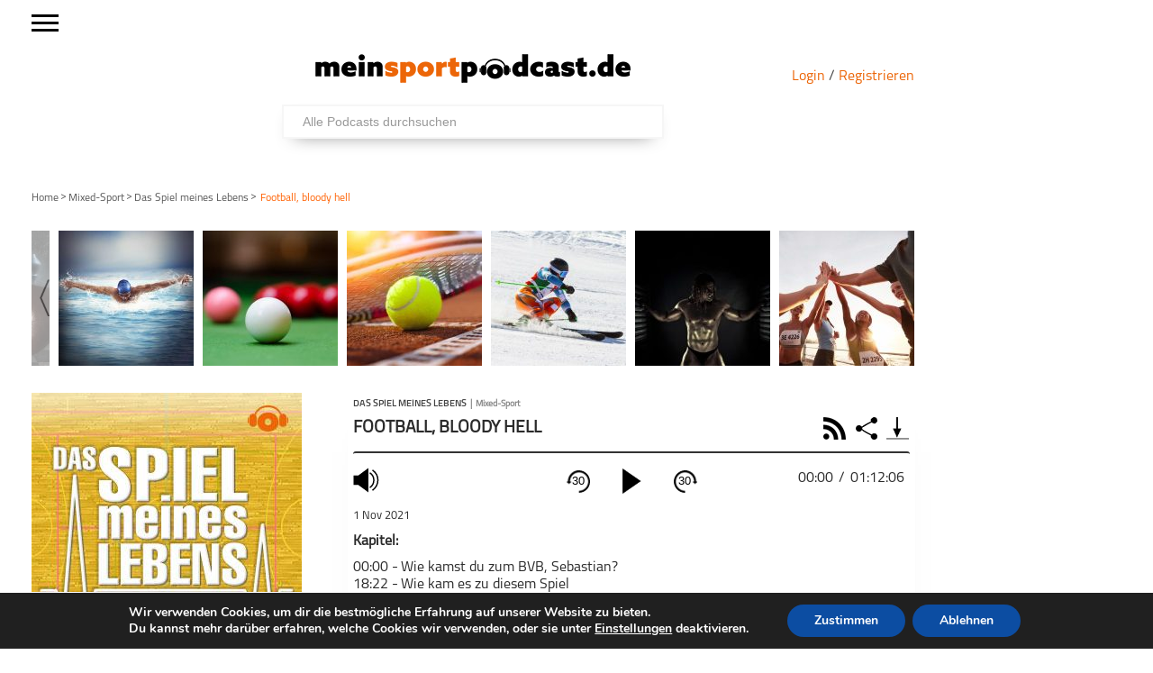

--- FILE ---
content_type: text/html; charset=UTF-8
request_url: https://meinsportpodcast.de/das-spiel-meines-lebens/football-bloody-hell
body_size: 65893
content:
<!DOCTYPE html>
<html xmln="https://www.w3.org/1999/xhtml" lang="de"><head>

	<meta http-equiv="Content-Type" content="text/html; charset=UTF-8" />
	<meta name="viewport" content="width=device-width, initial-scale=1, maximum-scale=1" />
	
<!--[if IE]>
<link rel="stylesheet" type="text/css" href="https://meinsportpodcast.de/wp-content/themes/gameday/css/iecss.css" />
<![endif]-->
	<link rel="shortcut icon" href="https://meinsportpodcast.de/wp-content/uploads/default/msp-favicon-transparent-e1538728493174.png" />	<link rel="pingback" href="https://meinsportpodcast.de/xmlrpc.php" />
	    	<title>Football, bloody hell &#8211; meinsportpodcast.de</title>
<meta name='robots' content='max-image-preview:large' />
<link rel='dns-prefetch' href='//netdna.bootstrapcdn.com' />
<link rel="alternate" type="application/rss+xml" title="meinsportpodcast.de &raquo; Feed" href="https://meinsportpodcast.de/feed/" />
<link rel="alternate" type="application/rss+xml" title="meinsportpodcast.de &raquo; Kommentar-Feed" href="https://meinsportpodcast.de/comments/feed/" />
<link rel="alternate" title="oEmbed (JSON)" type="application/json+oembed" href="https://meinsportpodcast.de/wp-json/oembed/1.0/embed?url=https%3A%2F%2Fmeinsportpodcast.de%2Fdas-spiel-meines-lebens%2Ffootball-bloody-hell" />
<link rel="alternate" title="oEmbed (XML)" type="text/xml+oembed" href="https://meinsportpodcast.de/wp-json/oembed/1.0/embed?url=https%3A%2F%2Fmeinsportpodcast.de%2Fdas-spiel-meines-lebens%2Ffootball-bloody-hell&#038;format=xml" />
<style id='wp-img-auto-sizes-contain-inline-css' type='text/css'>
img:is([sizes=auto i],[sizes^="auto," i]){contain-intrinsic-size:3000px 1500px}
/*# sourceURL=wp-img-auto-sizes-contain-inline-css */
</style>
<link rel='stylesheet' id='foundation-icons-css' href='https://meinsportpodcast.de/wp-content/plugins/menu-icons/vendor/codeinwp/icon-picker/css/types/foundation-icons.min.css?ver=3.0' type='text/css' media='all' />
<link rel='stylesheet' id='menu-icons-extra-css' href='https://meinsportpodcast.de/wp-content/plugins/menu-icons/css/extra.min.css?ver=0.13.20' type='text/css' media='all' />
<style id='wp-block-library-inline-css' type='text/css'>
:root{--wp-block-synced-color:#7a00df;--wp-block-synced-color--rgb:122,0,223;--wp-bound-block-color:var(--wp-block-synced-color);--wp-editor-canvas-background:#ddd;--wp-admin-theme-color:#007cba;--wp-admin-theme-color--rgb:0,124,186;--wp-admin-theme-color-darker-10:#006ba1;--wp-admin-theme-color-darker-10--rgb:0,107,160.5;--wp-admin-theme-color-darker-20:#005a87;--wp-admin-theme-color-darker-20--rgb:0,90,135;--wp-admin-border-width-focus:2px}@media (min-resolution:192dpi){:root{--wp-admin-border-width-focus:1.5px}}.wp-element-button{cursor:pointer}:root .has-very-light-gray-background-color{background-color:#eee}:root .has-very-dark-gray-background-color{background-color:#313131}:root .has-very-light-gray-color{color:#eee}:root .has-very-dark-gray-color{color:#313131}:root .has-vivid-green-cyan-to-vivid-cyan-blue-gradient-background{background:linear-gradient(135deg,#00d084,#0693e3)}:root .has-purple-crush-gradient-background{background:linear-gradient(135deg,#34e2e4,#4721fb 50%,#ab1dfe)}:root .has-hazy-dawn-gradient-background{background:linear-gradient(135deg,#faaca8,#dad0ec)}:root .has-subdued-olive-gradient-background{background:linear-gradient(135deg,#fafae1,#67a671)}:root .has-atomic-cream-gradient-background{background:linear-gradient(135deg,#fdd79a,#004a59)}:root .has-nightshade-gradient-background{background:linear-gradient(135deg,#330968,#31cdcf)}:root .has-midnight-gradient-background{background:linear-gradient(135deg,#020381,#2874fc)}:root{--wp--preset--font-size--normal:16px;--wp--preset--font-size--huge:42px}.has-regular-font-size{font-size:1em}.has-larger-font-size{font-size:2.625em}.has-normal-font-size{font-size:var(--wp--preset--font-size--normal)}.has-huge-font-size{font-size:var(--wp--preset--font-size--huge)}.has-text-align-center{text-align:center}.has-text-align-left{text-align:left}.has-text-align-right{text-align:right}.has-fit-text{white-space:nowrap!important}#end-resizable-editor-section{display:none}.aligncenter{clear:both}.items-justified-left{justify-content:flex-start}.items-justified-center{justify-content:center}.items-justified-right{justify-content:flex-end}.items-justified-space-between{justify-content:space-between}.screen-reader-text{border:0;clip-path:inset(50%);height:1px;margin:-1px;overflow:hidden;padding:0;position:absolute;width:1px;word-wrap:normal!important}.screen-reader-text:focus{background-color:#ddd;clip-path:none;color:#444;display:block;font-size:1em;height:auto;left:5px;line-height:normal;padding:15px 23px 14px;text-decoration:none;top:5px;width:auto;z-index:100000}html :where(.has-border-color){border-style:solid}html :where([style*=border-top-color]){border-top-style:solid}html :where([style*=border-right-color]){border-right-style:solid}html :where([style*=border-bottom-color]){border-bottom-style:solid}html :where([style*=border-left-color]){border-left-style:solid}html :where([style*=border-width]){border-style:solid}html :where([style*=border-top-width]){border-top-style:solid}html :where([style*=border-right-width]){border-right-style:solid}html :where([style*=border-bottom-width]){border-bottom-style:solid}html :where([style*=border-left-width]){border-left-style:solid}html :where(img[class*=wp-image-]){height:auto;max-width:100%}:where(figure){margin:0 0 1em}html :where(.is-position-sticky){--wp-admin--admin-bar--position-offset:var(--wp-admin--admin-bar--height,0px)}@media screen and (max-width:600px){html :where(.is-position-sticky){--wp-admin--admin-bar--position-offset:0px}}

/*# sourceURL=wp-block-library-inline-css */
</style><style id='global-styles-inline-css' type='text/css'>
:root{--wp--preset--aspect-ratio--square: 1;--wp--preset--aspect-ratio--4-3: 4/3;--wp--preset--aspect-ratio--3-4: 3/4;--wp--preset--aspect-ratio--3-2: 3/2;--wp--preset--aspect-ratio--2-3: 2/3;--wp--preset--aspect-ratio--16-9: 16/9;--wp--preset--aspect-ratio--9-16: 9/16;--wp--preset--color--black: #000000;--wp--preset--color--cyan-bluish-gray: #abb8c3;--wp--preset--color--white: #ffffff;--wp--preset--color--pale-pink: #f78da7;--wp--preset--color--vivid-red: #cf2e2e;--wp--preset--color--luminous-vivid-orange: #ff6900;--wp--preset--color--luminous-vivid-amber: #fcb900;--wp--preset--color--light-green-cyan: #7bdcb5;--wp--preset--color--vivid-green-cyan: #00d084;--wp--preset--color--pale-cyan-blue: #8ed1fc;--wp--preset--color--vivid-cyan-blue: #0693e3;--wp--preset--color--vivid-purple: #9b51e0;--wp--preset--gradient--vivid-cyan-blue-to-vivid-purple: linear-gradient(135deg,rgb(6,147,227) 0%,rgb(155,81,224) 100%);--wp--preset--gradient--light-green-cyan-to-vivid-green-cyan: linear-gradient(135deg,rgb(122,220,180) 0%,rgb(0,208,130) 100%);--wp--preset--gradient--luminous-vivid-amber-to-luminous-vivid-orange: linear-gradient(135deg,rgb(252,185,0) 0%,rgb(255,105,0) 100%);--wp--preset--gradient--luminous-vivid-orange-to-vivid-red: linear-gradient(135deg,rgb(255,105,0) 0%,rgb(207,46,46) 100%);--wp--preset--gradient--very-light-gray-to-cyan-bluish-gray: linear-gradient(135deg,rgb(238,238,238) 0%,rgb(169,184,195) 100%);--wp--preset--gradient--cool-to-warm-spectrum: linear-gradient(135deg,rgb(74,234,220) 0%,rgb(151,120,209) 20%,rgb(207,42,186) 40%,rgb(238,44,130) 60%,rgb(251,105,98) 80%,rgb(254,248,76) 100%);--wp--preset--gradient--blush-light-purple: linear-gradient(135deg,rgb(255,206,236) 0%,rgb(152,150,240) 100%);--wp--preset--gradient--blush-bordeaux: linear-gradient(135deg,rgb(254,205,165) 0%,rgb(254,45,45) 50%,rgb(107,0,62) 100%);--wp--preset--gradient--luminous-dusk: linear-gradient(135deg,rgb(255,203,112) 0%,rgb(199,81,192) 50%,rgb(65,88,208) 100%);--wp--preset--gradient--pale-ocean: linear-gradient(135deg,rgb(255,245,203) 0%,rgb(182,227,212) 50%,rgb(51,167,181) 100%);--wp--preset--gradient--electric-grass: linear-gradient(135deg,rgb(202,248,128) 0%,rgb(113,206,126) 100%);--wp--preset--gradient--midnight: linear-gradient(135deg,rgb(2,3,129) 0%,rgb(40,116,252) 100%);--wp--preset--font-size--small: 13px;--wp--preset--font-size--medium: 20px;--wp--preset--font-size--large: 36px;--wp--preset--font-size--x-large: 42px;--wp--preset--spacing--20: 0.44rem;--wp--preset--spacing--30: 0.67rem;--wp--preset--spacing--40: 1rem;--wp--preset--spacing--50: 1.5rem;--wp--preset--spacing--60: 2.25rem;--wp--preset--spacing--70: 3.38rem;--wp--preset--spacing--80: 5.06rem;--wp--preset--shadow--natural: 6px 6px 9px rgba(0, 0, 0, 0.2);--wp--preset--shadow--deep: 12px 12px 50px rgba(0, 0, 0, 0.4);--wp--preset--shadow--sharp: 6px 6px 0px rgba(0, 0, 0, 0.2);--wp--preset--shadow--outlined: 6px 6px 0px -3px rgb(255, 255, 255), 6px 6px rgb(0, 0, 0);--wp--preset--shadow--crisp: 6px 6px 0px rgb(0, 0, 0);}:where(.is-layout-flex){gap: 0.5em;}:where(.is-layout-grid){gap: 0.5em;}body .is-layout-flex{display: flex;}.is-layout-flex{flex-wrap: wrap;align-items: center;}.is-layout-flex > :is(*, div){margin: 0;}body .is-layout-grid{display: grid;}.is-layout-grid > :is(*, div){margin: 0;}:where(.wp-block-columns.is-layout-flex){gap: 2em;}:where(.wp-block-columns.is-layout-grid){gap: 2em;}:where(.wp-block-post-template.is-layout-flex){gap: 1.25em;}:where(.wp-block-post-template.is-layout-grid){gap: 1.25em;}.has-black-color{color: var(--wp--preset--color--black) !important;}.has-cyan-bluish-gray-color{color: var(--wp--preset--color--cyan-bluish-gray) !important;}.has-white-color{color: var(--wp--preset--color--white) !important;}.has-pale-pink-color{color: var(--wp--preset--color--pale-pink) !important;}.has-vivid-red-color{color: var(--wp--preset--color--vivid-red) !important;}.has-luminous-vivid-orange-color{color: var(--wp--preset--color--luminous-vivid-orange) !important;}.has-luminous-vivid-amber-color{color: var(--wp--preset--color--luminous-vivid-amber) !important;}.has-light-green-cyan-color{color: var(--wp--preset--color--light-green-cyan) !important;}.has-vivid-green-cyan-color{color: var(--wp--preset--color--vivid-green-cyan) !important;}.has-pale-cyan-blue-color{color: var(--wp--preset--color--pale-cyan-blue) !important;}.has-vivid-cyan-blue-color{color: var(--wp--preset--color--vivid-cyan-blue) !important;}.has-vivid-purple-color{color: var(--wp--preset--color--vivid-purple) !important;}.has-black-background-color{background-color: var(--wp--preset--color--black) !important;}.has-cyan-bluish-gray-background-color{background-color: var(--wp--preset--color--cyan-bluish-gray) !important;}.has-white-background-color{background-color: var(--wp--preset--color--white) !important;}.has-pale-pink-background-color{background-color: var(--wp--preset--color--pale-pink) !important;}.has-vivid-red-background-color{background-color: var(--wp--preset--color--vivid-red) !important;}.has-luminous-vivid-orange-background-color{background-color: var(--wp--preset--color--luminous-vivid-orange) !important;}.has-luminous-vivid-amber-background-color{background-color: var(--wp--preset--color--luminous-vivid-amber) !important;}.has-light-green-cyan-background-color{background-color: var(--wp--preset--color--light-green-cyan) !important;}.has-vivid-green-cyan-background-color{background-color: var(--wp--preset--color--vivid-green-cyan) !important;}.has-pale-cyan-blue-background-color{background-color: var(--wp--preset--color--pale-cyan-blue) !important;}.has-vivid-cyan-blue-background-color{background-color: var(--wp--preset--color--vivid-cyan-blue) !important;}.has-vivid-purple-background-color{background-color: var(--wp--preset--color--vivid-purple) !important;}.has-black-border-color{border-color: var(--wp--preset--color--black) !important;}.has-cyan-bluish-gray-border-color{border-color: var(--wp--preset--color--cyan-bluish-gray) !important;}.has-white-border-color{border-color: var(--wp--preset--color--white) !important;}.has-pale-pink-border-color{border-color: var(--wp--preset--color--pale-pink) !important;}.has-vivid-red-border-color{border-color: var(--wp--preset--color--vivid-red) !important;}.has-luminous-vivid-orange-border-color{border-color: var(--wp--preset--color--luminous-vivid-orange) !important;}.has-luminous-vivid-amber-border-color{border-color: var(--wp--preset--color--luminous-vivid-amber) !important;}.has-light-green-cyan-border-color{border-color: var(--wp--preset--color--light-green-cyan) !important;}.has-vivid-green-cyan-border-color{border-color: var(--wp--preset--color--vivid-green-cyan) !important;}.has-pale-cyan-blue-border-color{border-color: var(--wp--preset--color--pale-cyan-blue) !important;}.has-vivid-cyan-blue-border-color{border-color: var(--wp--preset--color--vivid-cyan-blue) !important;}.has-vivid-purple-border-color{border-color: var(--wp--preset--color--vivid-purple) !important;}.has-vivid-cyan-blue-to-vivid-purple-gradient-background{background: var(--wp--preset--gradient--vivid-cyan-blue-to-vivid-purple) !important;}.has-light-green-cyan-to-vivid-green-cyan-gradient-background{background: var(--wp--preset--gradient--light-green-cyan-to-vivid-green-cyan) !important;}.has-luminous-vivid-amber-to-luminous-vivid-orange-gradient-background{background: var(--wp--preset--gradient--luminous-vivid-amber-to-luminous-vivid-orange) !important;}.has-luminous-vivid-orange-to-vivid-red-gradient-background{background: var(--wp--preset--gradient--luminous-vivid-orange-to-vivid-red) !important;}.has-very-light-gray-to-cyan-bluish-gray-gradient-background{background: var(--wp--preset--gradient--very-light-gray-to-cyan-bluish-gray) !important;}.has-cool-to-warm-spectrum-gradient-background{background: var(--wp--preset--gradient--cool-to-warm-spectrum) !important;}.has-blush-light-purple-gradient-background{background: var(--wp--preset--gradient--blush-light-purple) !important;}.has-blush-bordeaux-gradient-background{background: var(--wp--preset--gradient--blush-bordeaux) !important;}.has-luminous-dusk-gradient-background{background: var(--wp--preset--gradient--luminous-dusk) !important;}.has-pale-ocean-gradient-background{background: var(--wp--preset--gradient--pale-ocean) !important;}.has-electric-grass-gradient-background{background: var(--wp--preset--gradient--electric-grass) !important;}.has-midnight-gradient-background{background: var(--wp--preset--gradient--midnight) !important;}.has-small-font-size{font-size: var(--wp--preset--font-size--small) !important;}.has-medium-font-size{font-size: var(--wp--preset--font-size--medium) !important;}.has-large-font-size{font-size: var(--wp--preset--font-size--large) !important;}.has-x-large-font-size{font-size: var(--wp--preset--font-size--x-large) !important;}
/*# sourceURL=global-styles-inline-css */
</style>

<style id='classic-theme-styles-inline-css' type='text/css'>
/*! This file is auto-generated */
.wp-block-button__link{color:#fff;background-color:#32373c;border-radius:9999px;box-shadow:none;text-decoration:none;padding:calc(.667em + 2px) calc(1.333em + 2px);font-size:1.125em}.wp-block-file__button{background:#32373c;color:#fff;text-decoration:none}
/*# sourceURL=/wp-includes/css/classic-themes.min.css */
</style>
<link rel='stylesheet' id='wordpress-file-upload-style-css' href='https://meinsportpodcast.de/wp-content/plugins/wordpress-file-upload-pro/css/wordpress_file_upload_style.css?ver=6.9' type='text/css' media='all' />
<link rel='stylesheet' id='wordpress-file-upload-style-safe-css' href='https://meinsportpodcast.de/wp-content/plugins/wordpress-file-upload-pro/css/wordpress_file_upload_style_safe.css?ver=6.9' type='text/css' media='all' />
<link rel='stylesheet' id='wordpress-file-upload-adminbar-style-css' href='https://meinsportpodcast.de/wp-content/plugins/wordpress-file-upload-pro/css/wordpress_file_upload_adminbarstyle.css?ver=6.9' type='text/css' media='all' />
<link rel='stylesheet' id='jquery-ui-css-css' href='https://meinsportpodcast.de/wp-content/plugins/wordpress-file-upload-pro/vendor/jquery/jquery-ui.min.css?ver=6.9' type='text/css' media='all' />
<link rel='stylesheet' id='jquery-ui-timepicker-addon-css-css' href='https://meinsportpodcast.de/wp-content/plugins/wordpress-file-upload-pro/vendor/jquery/jquery-ui-timepicker-addon.min.css?ver=6.9' type='text/css' media='all' />
<link rel='stylesheet' id='parent-style-css' href='https://meinsportpodcast.de/wp-content/themes/gameday/style.css?ver=1.0.01' type='text/css' media='all' />
<link rel='stylesheet' id='mvp-style-css' href='https://meinsportpodcast.de/wp-content/themes/gameday-child/style.css?ver=1.0.21' type='text/css' media='all' />
<link rel='stylesheet' id='media-queries-css' href='https://meinsportpodcast.de/wp-content/themes/gameday-child/CSS/media-queries.css?ver=202505271345' type='text/css' media='all' />
<link rel='stylesheet' id='search-css' href='https://meinsportpodcast.de/wp-content/themes/gameday-child/CSS/search.css?ver=202102161456' type='text/css' media='all' />
<link rel='stylesheet' id='reset-css' href='https://meinsportpodcast.de/wp-content/themes/gameday/css/reset.css?ver=6.9' type='text/css' media='all' />
<link rel='stylesheet' id='flexcss-css' href='https://meinsportpodcast.de/wp-content/themes/gameday/css/flexslider.css?ver=6.9' type='text/css' media='all' />
<link rel='stylesheet' id='mvp-fontawesome-css' href='//netdna.bootstrapcdn.com/font-awesome/4.4.0/css/font-awesome.css?ver=6.9' type='text/css' media='all' />
<link rel='stylesheet' id='moove_gdpr_frontend-css' href='https://meinsportpodcast.de/wp-content/plugins/gdpr-cookie-compliance/dist/styles/gdpr-main.css?ver=5.0.9' type='text/css' media='all' />
<style id='moove_gdpr_frontend-inline-css' type='text/css'>
#moove_gdpr_cookie_modal,#moove_gdpr_cookie_info_bar,.gdpr_cookie_settings_shortcode_content{font-family:&#039;Nunito&#039;,sans-serif}#moove_gdpr_save_popup_settings_button{background-color:#373737;color:#fff}#moove_gdpr_save_popup_settings_button:hover{background-color:#000}#moove_gdpr_cookie_info_bar .moove-gdpr-info-bar-container .moove-gdpr-info-bar-content a.mgbutton,#moove_gdpr_cookie_info_bar .moove-gdpr-info-bar-container .moove-gdpr-info-bar-content button.mgbutton{background-color:#0C4DA2}#moove_gdpr_cookie_modal .moove-gdpr-modal-content .moove-gdpr-modal-footer-content .moove-gdpr-button-holder a.mgbutton,#moove_gdpr_cookie_modal .moove-gdpr-modal-content .moove-gdpr-modal-footer-content .moove-gdpr-button-holder button.mgbutton,.gdpr_cookie_settings_shortcode_content .gdpr-shr-button.button-green{background-color:#0C4DA2;border-color:#0C4DA2}#moove_gdpr_cookie_modal .moove-gdpr-modal-content .moove-gdpr-modal-footer-content .moove-gdpr-button-holder a.mgbutton:hover,#moove_gdpr_cookie_modal .moove-gdpr-modal-content .moove-gdpr-modal-footer-content .moove-gdpr-button-holder button.mgbutton:hover,.gdpr_cookie_settings_shortcode_content .gdpr-shr-button.button-green:hover{background-color:#fff;color:#0C4DA2}#moove_gdpr_cookie_modal .moove-gdpr-modal-content .moove-gdpr-modal-close i,#moove_gdpr_cookie_modal .moove-gdpr-modal-content .moove-gdpr-modal-close span.gdpr-icon{background-color:#0C4DA2;border:1px solid #0C4DA2}#moove_gdpr_cookie_info_bar span.moove-gdpr-infobar-allow-all.focus-g,#moove_gdpr_cookie_info_bar span.moove-gdpr-infobar-allow-all:focus,#moove_gdpr_cookie_info_bar button.moove-gdpr-infobar-allow-all.focus-g,#moove_gdpr_cookie_info_bar button.moove-gdpr-infobar-allow-all:focus,#moove_gdpr_cookie_info_bar span.moove-gdpr-infobar-reject-btn.focus-g,#moove_gdpr_cookie_info_bar span.moove-gdpr-infobar-reject-btn:focus,#moove_gdpr_cookie_info_bar button.moove-gdpr-infobar-reject-btn.focus-g,#moove_gdpr_cookie_info_bar button.moove-gdpr-infobar-reject-btn:focus,#moove_gdpr_cookie_info_bar span.change-settings-button.focus-g,#moove_gdpr_cookie_info_bar span.change-settings-button:focus,#moove_gdpr_cookie_info_bar button.change-settings-button.focus-g,#moove_gdpr_cookie_info_bar button.change-settings-button:focus{-webkit-box-shadow:0 0 1px 3px #0C4DA2;-moz-box-shadow:0 0 1px 3px #0C4DA2;box-shadow:0 0 1px 3px #0C4DA2}#moove_gdpr_cookie_modal .moove-gdpr-modal-content .moove-gdpr-modal-close i:hover,#moove_gdpr_cookie_modal .moove-gdpr-modal-content .moove-gdpr-modal-close span.gdpr-icon:hover,#moove_gdpr_cookie_info_bar span[data-href]>u.change-settings-button{color:#0C4DA2}#moove_gdpr_cookie_modal .moove-gdpr-modal-content .moove-gdpr-modal-left-content #moove-gdpr-menu li.menu-item-selected a span.gdpr-icon,#moove_gdpr_cookie_modal .moove-gdpr-modal-content .moove-gdpr-modal-left-content #moove-gdpr-menu li.menu-item-selected button span.gdpr-icon{color:inherit}#moove_gdpr_cookie_modal .moove-gdpr-modal-content .moove-gdpr-modal-left-content #moove-gdpr-menu li a span.gdpr-icon,#moove_gdpr_cookie_modal .moove-gdpr-modal-content .moove-gdpr-modal-left-content #moove-gdpr-menu li button span.gdpr-icon{color:inherit}#moove_gdpr_cookie_modal .gdpr-acc-link{line-height:0;font-size:0;color:transparent;position:absolute}#moove_gdpr_cookie_modal .moove-gdpr-modal-content .moove-gdpr-modal-close:hover i,#moove_gdpr_cookie_modal .moove-gdpr-modal-content .moove-gdpr-modal-left-content #moove-gdpr-menu li a,#moove_gdpr_cookie_modal .moove-gdpr-modal-content .moove-gdpr-modal-left-content #moove-gdpr-menu li button,#moove_gdpr_cookie_modal .moove-gdpr-modal-content .moove-gdpr-modal-left-content #moove-gdpr-menu li button i,#moove_gdpr_cookie_modal .moove-gdpr-modal-content .moove-gdpr-modal-left-content #moove-gdpr-menu li a i,#moove_gdpr_cookie_modal .moove-gdpr-modal-content .moove-gdpr-tab-main .moove-gdpr-tab-main-content a:hover,#moove_gdpr_cookie_info_bar.moove-gdpr-dark-scheme .moove-gdpr-info-bar-container .moove-gdpr-info-bar-content a.mgbutton:hover,#moove_gdpr_cookie_info_bar.moove-gdpr-dark-scheme .moove-gdpr-info-bar-container .moove-gdpr-info-bar-content button.mgbutton:hover,#moove_gdpr_cookie_info_bar.moove-gdpr-dark-scheme .moove-gdpr-info-bar-container .moove-gdpr-info-bar-content a:hover,#moove_gdpr_cookie_info_bar.moove-gdpr-dark-scheme .moove-gdpr-info-bar-container .moove-gdpr-info-bar-content button:hover,#moove_gdpr_cookie_info_bar.moove-gdpr-dark-scheme .moove-gdpr-info-bar-container .moove-gdpr-info-bar-content span.change-settings-button:hover,#moove_gdpr_cookie_info_bar.moove-gdpr-dark-scheme .moove-gdpr-info-bar-container .moove-gdpr-info-bar-content button.change-settings-button:hover,#moove_gdpr_cookie_info_bar.moove-gdpr-dark-scheme .moove-gdpr-info-bar-container .moove-gdpr-info-bar-content u.change-settings-button:hover,#moove_gdpr_cookie_info_bar span[data-href]>u.change-settings-button,#moove_gdpr_cookie_info_bar.moove-gdpr-dark-scheme .moove-gdpr-info-bar-container .moove-gdpr-info-bar-content a.mgbutton.focus-g,#moove_gdpr_cookie_info_bar.moove-gdpr-dark-scheme .moove-gdpr-info-bar-container .moove-gdpr-info-bar-content button.mgbutton.focus-g,#moove_gdpr_cookie_info_bar.moove-gdpr-dark-scheme .moove-gdpr-info-bar-container .moove-gdpr-info-bar-content a.focus-g,#moove_gdpr_cookie_info_bar.moove-gdpr-dark-scheme .moove-gdpr-info-bar-container .moove-gdpr-info-bar-content button.focus-g,#moove_gdpr_cookie_info_bar.moove-gdpr-dark-scheme .moove-gdpr-info-bar-container .moove-gdpr-info-bar-content a.mgbutton:focus,#moove_gdpr_cookie_info_bar.moove-gdpr-dark-scheme .moove-gdpr-info-bar-container .moove-gdpr-info-bar-content button.mgbutton:focus,#moove_gdpr_cookie_info_bar.moove-gdpr-dark-scheme .moove-gdpr-info-bar-container .moove-gdpr-info-bar-content a:focus,#moove_gdpr_cookie_info_bar.moove-gdpr-dark-scheme .moove-gdpr-info-bar-container .moove-gdpr-info-bar-content button:focus,#moove_gdpr_cookie_info_bar.moove-gdpr-dark-scheme .moove-gdpr-info-bar-container .moove-gdpr-info-bar-content span.change-settings-button.focus-g,span.change-settings-button:focus,button.change-settings-button.focus-g,button.change-settings-button:focus,#moove_gdpr_cookie_info_bar.moove-gdpr-dark-scheme .moove-gdpr-info-bar-container .moove-gdpr-info-bar-content u.change-settings-button.focus-g,#moove_gdpr_cookie_info_bar.moove-gdpr-dark-scheme .moove-gdpr-info-bar-container .moove-gdpr-info-bar-content u.change-settings-button:focus{color:#0C4DA2}#moove_gdpr_cookie_modal .moove-gdpr-branding.focus-g span,#moove_gdpr_cookie_modal .moove-gdpr-modal-content .moove-gdpr-tab-main a.focus-g,#moove_gdpr_cookie_modal .moove-gdpr-modal-content .moove-gdpr-tab-main .gdpr-cd-details-toggle.focus-g{color:#0C4DA2}#moove_gdpr_cookie_modal.gdpr_lightbox-hide{display:none}
/*# sourceURL=moove_gdpr_frontend-inline-css */
</style>
<script type="text/javascript" id="wordpress_file_upload_script-js-extra">
/* <![CDATA[ */
var AdminParams = {"WFU_PROACTIVE":"1"};
//# sourceURL=wordpress_file_upload_script-js-extra
/* ]]> */
</script>
<script type="text/javascript" src="https://meinsportpodcast.de/wp-content/plugins/wordpress-file-upload-pro/js/wordpress_file_upload_functions.js?ver=6.9" id="wordpress_file_upload_script-js"></script>
<script type="text/javascript" src="https://meinsportpodcast.de/wp-includes/js/jquery/jquery.min.js?ver=3.7.1" id="jquery-core-js"></script>
<script type="text/javascript" src="https://meinsportpodcast.de/wp-includes/js/jquery/jquery-migrate.min.js?ver=3.4.1" id="jquery-migrate-js"></script>
<script type="text/javascript" src="https://meinsportpodcast.de/wp-includes/js/jquery/ui/core.min.js?ver=1.13.3" id="jquery-ui-core-js"></script>
<script type="text/javascript" src="https://meinsportpodcast.de/wp-includes/js/jquery/ui/datepicker.min.js?ver=1.13.3" id="jquery-ui-datepicker-js"></script>
<script type="text/javascript" id="jquery-ui-datepicker-js-after">
/* <![CDATA[ */
jQuery(function(jQuery){jQuery.datepicker.setDefaults({"closeText":"Schlie\u00dfen","currentText":"Heute","monthNames":["Januar","Februar","M\u00e4rz","April","Mai","Juni","Juli","August","September","Oktober","November","Dezember"],"monthNamesShort":["Jan.","Feb.","M\u00e4rz","Apr.","Mai","Juni","Juli","Aug.","Sep.","Okt.","Nov.","Dez."],"nextText":"Weiter","prevText":"Zur\u00fcck","dayNames":["Sonntag","Montag","Dienstag","Mittwoch","Donnerstag","Freitag","Samstag"],"dayNamesShort":["So.","Mo.","Di.","Mi.","Do.","Fr.","Sa."],"dayNamesMin":["S","M","D","M","D","F","S"],"dateFormat":"d. MM yy","firstDay":1,"isRTL":false});});
//# sourceURL=jquery-ui-datepicker-js-after
/* ]]> */
</script>
<script type="text/javascript" src="https://meinsportpodcast.de/wp-content/plugins/wordpress-file-upload-pro/vendor/jquery/jquery-ui-timepicker-addon.min.js?ver=6.9" id="jquery-ui-timepicker-addon-js-js"></script>
<link rel="https://api.w.org/" href="https://meinsportpodcast.de/wp-json/" /><link rel="alternate" title="JSON" type="application/json" href="https://meinsportpodcast.de/wp-json/wp/v2/posts/200018" /><link rel="EditURI" type="application/rsd+xml" title="RSD" href="https://meinsportpodcast.de/xmlrpc.php?rsd" />
<meta name="generator" content="WordPress 6.9" />
<link rel="canonical" href="https://meinsportpodcast.de/das-spiel-meines-lebens/football-bloody-hell" />
<link rel='shortlink' href='https://meinsportpodcast.de/?p=200018' />

<style type='text/css'>

#nav-main-wrapper { background: #222222 url(https://meinsportpodcast.de/wp-content/themes/gameday/images/nav-bg.png) repeat-x bottom; }
span.headlines-header, #content-social, span.scroll-more, .search-fly-wrap { background: #222222 }

.woocommerce .widget_price_filter .ui-slider .ui-slider-handle,
.woocommerce span.onsale,
.woocommerce #respond input#submit.alt,
.woocommerce a.button.alt,
.woocommerce button.button.alt,
.woocommerce input.button.alt,
.woocommerce #respond input#submit.alt:hover,
.woocommerce a.button.alt:hover,
.woocommerce button.button.alt:hover,
.woocommerce input.button.alt:hover {
	background-color: #222222;
	}

.woocommerce .widget_price_filter .ui-slider .ui-slider-range {
	background: #222222;
	}

#nav-mobi select { background: #222222 url(https://meinsportpodcast.de/wp-content/themes/gameday/images/triangle-dark.png) no-repeat right; }
.category-heading { background: #222222 url(https://meinsportpodcast.de/wp-content/themes/gameday/images/striped-bg.png); }
ul.score-nav li.active, ul.score-nav li.active:hover, .blog-cat li, .blog-cat-title, .flex-control-paging li a.flex-active { background: #eb1e00; }
.prev-post, .next-post { color: #eb1e00; }
a, a:visited { color: #004276; }
h3#reply-title, h2.comments, #related-posts h3, h4.widget-header, h4.widget-header-fb { background: #777777 url(https://meinsportpodcast.de/wp-content/themes/gameday/images/striped-bg.png); }
#wallpaper { background: url() no-repeat 50% 0; }

		</style>


<style type="text/css" id="custom-background-css">
body.custom-background { background-color: #ffffff; }
</style>
	<meta name="description" content="Der 14. April 2016 war ein Tag, den sowohl die BVB- als auch die Fans des Liverpool FC so schnell nicht vergessen werden.">
<link rel="canonical" href="https://meinsportpodcast.de/das-spiel-meines-lebens/football-bloody-hell">
<meta property="og:locale" content="de">
<meta property="og:url" content="https://meinsportpodcast.de/das-spiel-meines-lebens/football-bloody-hell">
<meta property="og:title" content="Football, bloody hell">
<meta property="og:type" content="arcticle">
<meta property="og:description" content="">
<meta property="article:published_time" content="2021-11-01T00:15:00+01:00">
<meta property="article:modified_time" content="2021-11-01T08:50:15+01:00"><meta property="og:site_name" content="https://meinsportpodcast.de">
<meta property="og:image" content="https://meinsportpodcast.de/wp-content/uploads/das-spiel-meines-lebens/Logo/SEO-Image-FB.png">
<meta property="fb:app_id" content="130332802528265"/>
<meta name="twitter:card" content="player">
<meta name="twitter:title" content="Football, bloody hell">
<meta name="twitter:description" content="">
<meta name="twitter:image" content="https://meinsportpodcast.de/wp-content/uploads/das-spiel-meines-lebens/Logo/SEO-Image-Twitter.png">
<meta name="twitter:player" content="https://meinsportpodcast.de/das-spiel-meines-lebens/football-bloody-hell?link=embed&size=small">
<meta name="twitter:player:width" content="400">
<meta name="twitter:player:height" content="230">	
		</head>
<body class="wp-singular post-template-default single single-post postid-200018 single-format-standard custom-background wp-theme-gameday wp-child-theme-gameday-child" id="" >
		<div id="site" >
		<div id="fly-wrap">
	<div class="fly-head-wrap">
	<div class="fly-logo">
									<a href="https://meinsportpodcast.de">
									<img src="https://meinsportpodcast.de/wp-content/uploads/2019/02/MSP_Logo-2-350x32.png" alt="meinsportpodcast.de" title="meinsportpodcast.de" /></a>
														</div>
	<div class="fly-but-wrap right relative">
								<span></span>
								<span></span>
								<span></span>
								<span></span>
							</div><!--fly-but-wrap-->
		</div>
	<div class="fly-wrap-out">
		<div class="fly-side-wrap">
					</div><!--fly-side-wrap-->
		<div class="fly-wrap-in">
			<div id="fly-menu-wrap">
				<nav class="fly-nav-menu left relative">
					<div class="menu-footer-container"><ul id="menu-footer" class="menu"><li id="menu-item-29381" class="menu-item menu-item-type-post_type menu-item-object-page menu-item-29381"><a href="https://meinsportpodcast.de/alle-podcasts/">Alle Podcasts</a></li>
<li id="menu-item-189090" class="menu-item menu-item-type-post_type menu-item-object-page menu-item-189090"><a href="https://meinsportpodcast.de/hosting/">kostenloses Podcast-Hosting</a></li>
<li id="menu-item-191189" class="menu-item menu-item-type-post_type menu-item-object-page menu-item-191189"><a href="https://meinsportpodcast.de/faq/">FAQ</a></li>
<li id="menu-item-30340" class="menu-item menu-item-type-post_type menu-item-object-page menu-item-30340"><a href="https://meinsportpodcast.de/ueber-uns/">Über uns</a></li>
<li id="menu-item-29384" class="menu-item menu-item-type-post_type menu-item-object-page menu-item-29384"><a href="https://meinsportpodcast.de/gewinnspiele/">Gewinnspiele</a></li>
<li id="menu-item-29391" class="menu-item menu-item-type-post_type menu-item-object-page menu-item-29391"><a href="https://meinsportpodcast.de/impressum/">Impressum</a></li>
<li id="menu-item-29390" class="menu-item menu-item-type-post_type menu-item-object-page menu-item-privacy-policy menu-item-29390"><a rel="privacy-policy" href="https://meinsportpodcast.de/datenschutz/">Datenschutz</a></li>
<li id="menu-item-70085" class="menu-item menu-item-type-post_type menu-item-object-page menu-item-70085"><a href="https://meinsportpodcast.de/kundeninformationen/">Kundeninformationen</a></li>
<li id="menu-item-107197" class="menu-item menu-item-type-post_type menu-item-object-page menu-item-107197"><a href="https://meinsportpodcast.de/agb/">AGB</a></li>
<li id="menu-item-158523" class="menu-item menu-item-type-custom menu-item-object-custom menu-item-158523"><a href="/cdn-cgi/l/email-protection#6615131616091412260b030f08151609141216090205071512480203">Support</a></li>
</ul></div>					<ul><li style="margin: 0;"><span style="padding: 14px 0;font-weight: bold;display: block" data-href="#moove_gdpr_cookie_modal" class="change-settings-button" title="Cookie Einstellung">Cookies Einstellung</span></li></ul>

					<ul id="menu-user-frontend"><li style="margin-top: 0;"><a class="logout" href="https://meinsportpodcast.de/podmanager/">Login / Registrieren</a></li></ul>
									</nav>
			</div><!--fly-menu-wrap-->
		</div><!--fly-wrap-in-->
	</div><!--fly-wrap-out-->
</div><!--fly-wrap-->		<h1 style="display: none;">Football, bloody hell</h1>
		<div id="wrapper">
						<div id="wrap-wrapper">
				<div class="fly-but-wrap left relative">
					<span></span>
					<span></span>
					<span></span>
					<span></span>
				</div><!--fly-but-wrap-->
				<div id="main-wrapper">
					
				<!--bühne-->
				<div id="content-inner">
										<p id="login" style="float: right;"><a href="https://meinsportpodcast.de/podmanager/"><i class="fas fa-user loginicon"></i> <span>Login</span></a><span> / </span><span><a href="https://meinsportpodcast.de/podmanager/registrieren">Registrieren</a></span></p>
										<div id="logo-wide">
											<a href="https://meinsportpodcast.de" title="https://meinsportpodcast.de" ><img src="https://meinsportpodcast.de/wp-content/uploads/2019/02/MSP_Logo-2-350x32.png" alt="meinsportpodcast.de" title="meinsportpodcast.de" /></a>
											</div><!--logo-wide-->
					<form method="get" id="searchform" action="https://meinsportpodcast.de/">
	<input type="text" name="s" id="s" value="Alle Podcasts durchsuchen" onfocus='if (this.value == "Alle Podcasts durchsuchen") { this.value = ""; }' onblur='if (this.value == "") { this.value = "Alle Podcasts durchsuchen"; }' pattern=".{2,}" required="required" title="mindestens 2 Zeichen"/>
	<input type="hidden" id="search-button" />
	<input type="submit" class="searchbtn submit" name="submit" id="searchsubmit" value="Search" />
</form>					
										
															
					<div id="billboard-ad">
					 <div class="billboard-ad"></div>
					</div>
					<div class="breadcrumb">
						<div id="crumbs"><a href="https://meinsportpodcast.de">Home</a> <span> > </span> <a href="https://meinsportpodcast.de/mixed-sport/">Mixed-Sport</a> <span> > </span> <a href="https://meinsportpodcast.de/mixed-sport/das-spiel-meines-lebens/">Das Spiel meines Lebens</a> <span> > </span> <span class="current">Football, bloody hell</span></div>					</div><!--breadcrumb-->
                    
					                   	<div id="nav-sport">
						<div class="nav-sport">
							<button class="nav_sport_prev"></button>
							<div class="menu-sport-container"><ul id="menu-sport" class="menu"><li id="menu-item-35" class="menu-item menu-item-type-taxonomy menu-item-object-category menu-item-35"><a href="https://meinsportpodcast.de/american-football/"><img width="150" height="150" src="https://meinsportpodcast.de/wp-content/uploads/2018/07/0020_American-Football.jpg" class="_mi _before _image" alt="" aria-hidden="true" decoding="async" srcset="https://meinsportpodcast.de/wp-content/uploads/2018/07/0020_American-Football.jpg 3000w, https://meinsportpodcast.de/wp-content/uploads/2018/07/0020_American-Football-e1532085093281-150x150.jpg 150w" sizes="(max-width: 150px) 100vw, 150px" /><span>American Football</span></a></li>
<li id="menu-item-24215" class="menu-item menu-item-type-taxonomy menu-item-object-category menu-item-24215"><a href="https://meinsportpodcast.de/baseball/"><img width="150" height="150" src="https://meinsportpodcast.de/wp-content/uploads/2018/07/0019_Baseball-e1532085163803-150x150.jpg" class="_mi _before _image" alt="" aria-hidden="true" decoding="async" srcset="https://meinsportpodcast.de/wp-content/uploads/2018/07/0019_Baseball-e1532085163803-150x150.jpg 150w, https://meinsportpodcast.de/wp-content/uploads/2018/07/0019_Baseball-e1532085163803-48x48.jpg 48w, https://meinsportpodcast.de/wp-content/uploads/2018/07/0019_Baseball-e1532085163803.jpg 300w" sizes="(max-width: 150px) 100vw, 150px" /><span>Baseball</span></a></li>
<li id="menu-item-24216" class="menu-item menu-item-type-taxonomy menu-item-object-category menu-item-24216"><a href="https://meinsportpodcast.de/basketball/"><img width="150" height="150" src="https://meinsportpodcast.de/wp-content/uploads/2018/07/0018_Basketball-e1532085180730-150x150.jpg" class="_mi _before _image" alt="" aria-hidden="true" decoding="async" srcset="https://meinsportpodcast.de/wp-content/uploads/2018/07/0018_Basketball-e1532085180730-150x150.jpg 150w, https://meinsportpodcast.de/wp-content/uploads/2018/07/0018_Basketball-e1532085180730-48x48.jpg 48w, https://meinsportpodcast.de/wp-content/uploads/2018/07/0018_Basketball-e1532085180730.jpg 300w" sizes="(max-width: 150px) 100vw, 150px" /><span>Basketball</span></a></li>
<li id="menu-item-24217" class="menu-item menu-item-type-taxonomy menu-item-object-category menu-item-24217"><a href="https://meinsportpodcast.de/behindertensport/"><img width="150" height="150" src="https://meinsportpodcast.de/wp-content/uploads/2018/07/0017_Behindertensport-e1532085189584-150x150.jpg" class="_mi _before _image" alt="" aria-hidden="true" decoding="async" srcset="https://meinsportpodcast.de/wp-content/uploads/2018/07/0017_Behindertensport-e1532085189584-150x150.jpg 150w, https://meinsportpodcast.de/wp-content/uploads/2018/07/0017_Behindertensport-e1532085189584-48x48.jpg 48w, https://meinsportpodcast.de/wp-content/uploads/2018/07/0017_Behindertensport-e1532085189584.jpg 300w" sizes="(max-width: 150px) 100vw, 150px" /><span>Behinderten­sport</span></a></li>
<li id="menu-item-24218" class="menu-item menu-item-type-taxonomy menu-item-object-category menu-item-24218"><a href="https://meinsportpodcast.de/darts/"><img width="150" height="150" src="https://meinsportpodcast.de/wp-content/uploads/2018/07/0016_Dart-e1532085199975-150x150.jpg" class="_mi _before _image" alt="" aria-hidden="true" decoding="async" srcset="https://meinsportpodcast.de/wp-content/uploads/2018/07/0016_Dart-e1532085199975-150x150.jpg 150w, https://meinsportpodcast.de/wp-content/uploads/2018/07/0016_Dart-e1532085199975-48x48.jpg 48w, https://meinsportpodcast.de/wp-content/uploads/2018/07/0016_Dart-e1532085199975.jpg 300w" sizes="(max-width: 150px) 100vw, 150px" /><span>Darts</span></a></li>
<li id="menu-item-24219" class="menu-item menu-item-type-taxonomy menu-item-object-category menu-item-24219"><a href="https://meinsportpodcast.de/eishockey/"><img width="150" height="150" src="https://meinsportpodcast.de/wp-content/uploads/2018/07/0015_Eishockey-e1532085209872-150x150.jpg" class="_mi _before _image" alt="" aria-hidden="true" decoding="async" srcset="https://meinsportpodcast.de/wp-content/uploads/2018/07/0015_Eishockey-e1532085209872-150x150.jpg 150w, https://meinsportpodcast.de/wp-content/uploads/2018/07/0015_Eishockey-e1532085209872-48x48.jpg 48w, https://meinsportpodcast.de/wp-content/uploads/2018/07/0015_Eishockey-e1532085209872.jpg 300w" sizes="(max-width: 150px) 100vw, 150px" /><span>Eishockey</span></a></li>
<li id="menu-item-24220" class="active menu-item menu-item-type-taxonomy menu-item-object-category menu-item-24220"><a href="https://meinsportpodcast.de/fussball/"><img width="150" height="150" src="https://meinsportpodcast.de/wp-content/uploads/2018/07/0014_Fußball-e1532085216322-150x150.jpg" class="_mi _before _image" alt="" aria-hidden="true" decoding="async" srcset="https://meinsportpodcast.de/wp-content/uploads/2018/07/0014_Fußball-e1532085216322-150x150.jpg 150w, https://meinsportpodcast.de/wp-content/uploads/2018/07/0014_Fußball-e1532085216322-48x48.jpg 48w, https://meinsportpodcast.de/wp-content/uploads/2018/07/0014_Fußball-e1532085216322.jpg 300w" sizes="(max-width: 150px) 100vw, 150px" /><span>Fußball</span></a></li>
<li id="menu-item-24221" class="menu-item menu-item-type-taxonomy menu-item-object-category menu-item-24221"><a href="https://meinsportpodcast.de/golf/"><img width="150" height="150" src="https://meinsportpodcast.de/wp-content/uploads/2018/07/0013_Golf-e1532085223179-150x150.jpg" class="_mi _before _image" alt="" aria-hidden="true" decoding="async" srcset="https://meinsportpodcast.de/wp-content/uploads/2018/07/0013_Golf-e1532085223179-150x150.jpg 150w, https://meinsportpodcast.de/wp-content/uploads/2018/07/0013_Golf-e1532085223179-48x48.jpg 48w, https://meinsportpodcast.de/wp-content/uploads/2018/07/0013_Golf-e1532085223179.jpg 300w" sizes="(max-width: 150px) 100vw, 150px" /><span>Golf</span></a></li>
<li id="menu-item-24222" class="menu-item menu-item-type-taxonomy menu-item-object-category menu-item-24222"><a href="https://meinsportpodcast.de/handball/"><img width="150" height="150" src="https://meinsportpodcast.de/wp-content/uploads/2018/07/0012_Handball-e1532085229462-150x150.jpg" class="_mi _before _image" alt="" aria-hidden="true" decoding="async" srcset="https://meinsportpodcast.de/wp-content/uploads/2018/07/0012_Handball-e1532085229462-150x150.jpg 150w, https://meinsportpodcast.de/wp-content/uploads/2018/07/0012_Handball-e1532085229462-48x48.jpg 48w, https://meinsportpodcast.de/wp-content/uploads/2018/07/0012_Handball-e1532085229462.jpg 300w" sizes="(max-width: 150px) 100vw, 150px" /><span>Handball</span></a></li>
<li id="menu-item-24223" class="menu-item menu-item-type-taxonomy menu-item-object-category menu-item-24223"><a href="https://meinsportpodcast.de/leichtathletik/"><img width="150" height="150" src="https://meinsportpodcast.de/wp-content/uploads/2018/07/0011_Leichtathletik-e1532085236284-150x150.jpg" class="_mi _before _image" alt="" aria-hidden="true" decoding="async" srcset="https://meinsportpodcast.de/wp-content/uploads/2018/07/0011_Leichtathletik-e1532085236284-150x150.jpg 150w, https://meinsportpodcast.de/wp-content/uploads/2018/07/0011_Leichtathletik-e1532085236284-48x48.jpg 48w, https://meinsportpodcast.de/wp-content/uploads/2018/07/0011_Leichtathletik-e1532085236284.jpg 300w" sizes="(max-width: 150px) 100vw, 150px" /><span>Leichtathletik</span></a></li>
<li id="menu-item-24224" class="menu-item menu-item-type-taxonomy menu-item-object-category menu-item-24224"><a href="https://meinsportpodcast.de/motorsport/"><img width="150" height="150" src="https://meinsportpodcast.de/wp-content/uploads/2018/07/0002_Motorsport-e1532085366715-150x150.jpg" class="_mi _before _image" alt="" aria-hidden="true" decoding="async" srcset="https://meinsportpodcast.de/wp-content/uploads/2018/07/0002_Motorsport-e1532085366715-150x150.jpg 150w, https://meinsportpodcast.de/wp-content/uploads/2018/07/0002_Motorsport-e1532085366715-48x48.jpg 48w, https://meinsportpodcast.de/wp-content/uploads/2018/07/0002_Motorsport-e1532085366715.jpg 300w" sizes="(max-width: 150px) 100vw, 150px" /><span>Motorsport</span></a></li>
<li id="menu-item-24225" class="menu-item menu-item-type-taxonomy menu-item-object-category menu-item-24225"><a href="https://meinsportpodcast.de/radsport/"><img width="150" height="150" src="https://meinsportpodcast.de/wp-content/uploads/2018/07/0010_Radsport-e1532085242499-150x150.jpg" class="_mi _before _image" alt="" aria-hidden="true" decoding="async" srcset="https://meinsportpodcast.de/wp-content/uploads/2018/07/0010_Radsport-e1532085242499-150x150.jpg 150w, https://meinsportpodcast.de/wp-content/uploads/2018/07/0010_Radsport-e1532085242499-48x48.jpg 48w, https://meinsportpodcast.de/wp-content/uploads/2018/07/0010_Radsport-e1532085242499.jpg 300w" sizes="(max-width: 150px) 100vw, 150px" /><span>Radsport</span></a></li>
<li id="menu-item-24226" class="menu-item menu-item-type-taxonomy menu-item-object-category menu-item-24226"><a href="https://meinsportpodcast.de/ringen/"><img width="150" height="150" src="https://meinsportpodcast.de/wp-content/uploads/2018/07/0000_Ringen-1-150x150.jpg" class="_mi _before _image" alt="" aria-hidden="true" decoding="async" srcset="https://meinsportpodcast.de/wp-content/uploads/2018/07/0000_Ringen-1-150x150.jpg 150w, https://meinsportpodcast.de/wp-content/uploads/2018/07/0000_Ringen-1-e1540910002132.jpg 300w, https://meinsportpodcast.de/wp-content/uploads/2018/07/0000_Ringen-1-768x768.jpg 768w, https://meinsportpodcast.de/wp-content/uploads/2018/07/0000_Ringen-1-1024x1024.jpg 1024w, https://meinsportpodcast.de/wp-content/uploads/2018/07/0000_Ringen-1-48x48.jpg 48w" sizes="(max-width: 150px) 100vw, 150px" /><span>Ringen</span></a></li>
<li id="menu-item-24227" class="menu-item menu-item-type-taxonomy menu-item-object-category menu-item-24227"><a href="https://meinsportpodcast.de/rugby/"><img width="150" height="150" src="https://meinsportpodcast.de/wp-content/uploads/2018/07/0009_Rugby-e1532085249600-150x150.jpg" class="_mi _before _image" alt="" aria-hidden="true" decoding="async" srcset="https://meinsportpodcast.de/wp-content/uploads/2018/07/0009_Rugby-e1532085249600-150x150.jpg 150w, https://meinsportpodcast.de/wp-content/uploads/2018/07/0009_Rugby-e1532085249600-48x48.jpg 48w, https://meinsportpodcast.de/wp-content/uploads/2018/07/0009_Rugby-e1532085249600.jpg 300w" sizes="(max-width: 150px) 100vw, 150px" /><span>Rugby</span></a></li>
<li id="menu-item-24233" class="menu-item menu-item-type-taxonomy menu-item-object-category menu-item-24233"><a href="https://meinsportpodcast.de/schachboxen/"><img width="150" height="150" src="https://meinsportpodcast.de/wp-content/uploads/2018/07/0001_Chessboxing-e1532085375484-150x150.jpg" class="_mi _before _image" alt="" aria-hidden="true" style="vertical-align:top;" decoding="async" srcset="https://meinsportpodcast.de/wp-content/uploads/2018/07/0001_Chessboxing-e1532085375484-150x150.jpg 150w, https://meinsportpodcast.de/wp-content/uploads/2018/07/0001_Chessboxing-e1532085375484-48x48.jpg 48w, https://meinsportpodcast.de/wp-content/uploads/2018/07/0001_Chessboxing-e1532085375484.jpg 300w" sizes="(max-width: 150px) 100vw, 150px" /><span>Schachboxen</span></a></li>
<li id="menu-item-24228" class="menu-item menu-item-type-taxonomy menu-item-object-category menu-item-24228"><a href="https://meinsportpodcast.de/schwimmen/"><img width="150" height="150" src="https://meinsportpodcast.de/wp-content/uploads/2018/07/0008_Schwimmen-e1532085256449-150x150.jpg" class="_mi _before _image" alt="" aria-hidden="true" style="vertical-align:top;" decoding="async" srcset="https://meinsportpodcast.de/wp-content/uploads/2018/07/0008_Schwimmen-e1532085256449-150x150.jpg 150w, https://meinsportpodcast.de/wp-content/uploads/2018/07/0008_Schwimmen-e1532085256449-48x48.jpg 48w, https://meinsportpodcast.de/wp-content/uploads/2018/07/0008_Schwimmen-e1532085256449.jpg 300w" sizes="(max-width: 150px) 100vw, 150px" /><span>Schwimmsport</span></a></li>
<li id="menu-item-24229" class="menu-item menu-item-type-taxonomy menu-item-object-category menu-item-24229"><a href="https://meinsportpodcast.de/snooker/"><img width="150" height="150" src="https://meinsportpodcast.de/wp-content/uploads/2018/07/0007_Snooker-e1532085262755-150x150.jpg" class="_mi _before _image" alt="" aria-hidden="true" style="vertical-align:top;" decoding="async" srcset="https://meinsportpodcast.de/wp-content/uploads/2018/07/0007_Snooker-e1532085262755-150x150.jpg 150w, https://meinsportpodcast.de/wp-content/uploads/2018/07/0007_Snooker-e1532085262755-48x48.jpg 48w, https://meinsportpodcast.de/wp-content/uploads/2018/07/0007_Snooker-e1532085262755.jpg 300w" sizes="(max-width: 150px) 100vw, 150px" /><span>Snooker</span></a></li>
<li id="menu-item-24230" class="menu-item menu-item-type-taxonomy menu-item-object-category menu-item-24230"><a href="https://meinsportpodcast.de/tennis/"><img width="150" height="150" src="https://meinsportpodcast.de/wp-content/uploads/2018/07/0006_Tennis-e1532085269180-150x150.jpg" class="_mi _before _image" alt="" aria-hidden="true" style="vertical-align:top;" decoding="async" srcset="https://meinsportpodcast.de/wp-content/uploads/2018/07/0006_Tennis-e1532085269180-150x150.jpg 150w, https://meinsportpodcast.de/wp-content/uploads/2018/07/0006_Tennis-e1532085269180-48x48.jpg 48w, https://meinsportpodcast.de/wp-content/uploads/2018/07/0006_Tennis-e1532085269180.jpg 300w" sizes="(max-width: 150px) 100vw, 150px" /><span>Tennis</span></a></li>
<li id="menu-item-27925" class="menu-item menu-item-type-taxonomy menu-item-object-category menu-item-27925"><a href="https://meinsportpodcast.de/wintersport/"><img width="150" height="150" src="https://meinsportpodcast.de/wp-content/uploads/2018/07/0005_Wintersport-e1532085275528-150x150.jpg" class="_mi _before _image" alt="" aria-hidden="true" decoding="async" srcset="https://meinsportpodcast.de/wp-content/uploads/2018/07/0005_Wintersport-e1532085275528-150x150.jpg 150w, https://meinsportpodcast.de/wp-content/uploads/2018/07/0005_Wintersport-e1532085275528-48x48.jpg 48w, https://meinsportpodcast.de/wp-content/uploads/2018/07/0005_Wintersport-e1532085275528.jpg 300w" sizes="(max-width: 150px) 100vw, 150px" /><span>Wintersport</span></a></li>
<li id="menu-item-24232" class="menu-item menu-item-type-taxonomy menu-item-object-category menu-item-24232"><a href="https://meinsportpodcast.de/wrestling/"><img width="150" height="150" src="https://meinsportpodcast.de/wp-content/uploads/2018/07/0004_Wrestling-e1532085281752-150x150.jpg" class="_mi _before _image" alt="wrestling" aria-hidden="true" style="vertical-align:top;" decoding="async" srcset="https://meinsportpodcast.de/wp-content/uploads/2018/07/0004_Wrestling-e1532085281752-150x150.jpg 150w, https://meinsportpodcast.de/wp-content/uploads/2018/07/0004_Wrestling-e1532085281752-48x48.jpg 48w, https://meinsportpodcast.de/wp-content/uploads/2018/07/0004_Wrestling-e1532085281752.jpg 300w" sizes="(max-width: 150px) 100vw, 150px" /><span>Wrestling</span></a></li>
<li id="menu-item-24235" class="menu-item menu-item-type-taxonomy menu-item-object-category current-post-ancestor current-menu-parent current-post-parent menu-item-24235"><a href="https://meinsportpodcast.de/mixed-sport/"><img width="150" height="150" src="https://meinsportpodcast.de/wp-content/uploads/2018/07/Weitere-Sportarten-e1532434998831-150x150.jpg" class="_mi _before _image" alt="" aria-hidden="true" style="vertical-align:top;" decoding="async" srcset="https://meinsportpodcast.de/wp-content/uploads/2018/07/Weitere-Sportarten-e1532434998831-150x150.jpg 150w, https://meinsportpodcast.de/wp-content/uploads/2018/07/Weitere-Sportarten-e1532434998831-48x48.jpg 48w, https://meinsportpodcast.de/wp-content/uploads/2018/07/Weitere-Sportarten-e1532434998831.jpg 300w" sizes="(max-width: 150px) 100vw, 150px" /><span>Mixed-Sport</span></a></li>
</ul></div>							<button class="nav_sport_next"></button>
						</div>	
					</div>
										<div id="main">
		
	<h2 class="headline" style="display: none;">Football, bloody hell</h2>
	
		<div class="player-left">
		<img src="https://meinsportpodcast.de/wp-content/uploads/das-spiel-meines-lebens/thumbnail/300_Logo-Das-Spiel-meines-Lebens-channelinfo.jpg">
		<div id="cat_btn_wrap"> 
						
							<button class="moderator">moderator</button><button class="rss_btn">rss</button><button class="share">share</button>						<div class="socialpage_wrap">
									</div>
						</div>
		<div class="player-left-content-wrap">
			<div id="cat_content_wrap">
			<div class="cat_content_wrap">
									<div class="extra_moderator">
					<h3>Moderatoren</h3>
									<ul>
											<li><a href="/team?moderator=andreas-thies" target="_blank">
							<div class="ModImageWrap" style="background-image: url(https://meinsportpodcast.de/wp-content/uploads/Moderatoren/Andreas-Thies-13_color-e1536746837707.jpg);">								
							</div>
							<p>Andreas Thies</p>
							</a></li>
										</ul>
				</div>
								<div class="extra_rss active">	
					<h3>Podcast abonnieren</h3>
					
					<div class="link_wrap">
						<button class="back_catrss_item"></button>
							<div class="catrss-item" rss="https://meinsportpodcast.de/mixed-sport/das-spiel-meines-lebens/feed" itunes="https://itunes.apple.com/de/podcast/das-spiel-meines-lebens/id1058840502?mt=2&app=podcast" spotify="" GooglePodcast="https://www.google.com/podcasts?feed=aHR0cHM6Ly9tZWluc3BvcnRwb2RjYXN0LmRlL21peGVkLXNwb3J0L2Rhcy1zcGllbC1tZWluZXMtbGViZW5zL2ZlZWQv" audionow="https://audionow.de/podcast/das-spiel-meines-lebens-meinsportpodcast-de">
							<div class="listrss-item_image" style="background-image:url(https://meinsportpodcast.de/wp-content/uploads/das-spiel-meines-lebens/thumbnail/300_Logo-Das-Spiel-meines-Lebens-channelinfo.jpg);" alt="Das Spiel meines Lebens" title="Das Spiel meines Lebens"></div>	
							<span>Das Spiel meines Lebens</span>
						</div>
						
						
					</div>
					<div class="rechts_wrap"><a class="catrss-itunes " href="" target="_blank"><div class="Item-itunes"></div><p>Apple Podcast</p></a><a class="catrss-direct " href="" rel="alternate" type="application/rss+xml" target="_blank"><div class="Item-direct"></div><p>RSS</p></a><a class="catrss-audionow " href="" rel="alternate" type="application/rss+xml" target="_blank" style="display:none"><div class="Item-audionow"></div><p>RTL+</p></a><a class="catrss-googlepodcast " href="" rel="alternate" type="application/rss+xml" target="_blank" style="display:none"><div class="Item-googlepodcast"></div><p>Google Podcast</p></a><a class="catrss-amazon " href="" rel="alternate" type="application/rss+xml" target="_blank" style="display:none"><div class="Item-amazon"></div><p>Amazon Musik</p></a><a class="catrss-spotify " href="" rel="alternate" type="application/rss+xml" target="_blank"><div class="Item-spotify"></div><p>Spotify</p></a><a class="catrss-deezer " href="" rel="alternate" type="application/rss+xml" target="_blank"><div class="Item-deezer"></div><p>Deezer</p></a><a class="catrss-fbwmfl " href="" rel="alternate" type="application/rss+xml" target="_blank"><div class="Item-fbwmfl"></div><p>Footb&#10084;ll</p></a></div>
				
				</div>
				<div class="extra_share">
					
					<div class="sharewrap" style="min-width:  260px;">
						<h3>Podcast teilen</h3>
						<a class="facebookshare" href="https://www.facebook.com/sharer.php?u=https://meinsportpodcast.de/mixed-sport/das-spiel-meines-lebens/&t=https://meinsportpodcast.de/mixed-sport/das-spiel-meines-lebens/" target="blank">facebook</a><a class="twittershare" title="Share this on Twitter" href="https://twitter.com/intent/tweet?text=Das+Spiel+meines+Lebens auf meinsportpodcast.de&amp;url=https%3A%2F%2Fmeinsportpodcast.de%2Fmixed-sport%2Fdas-spiel-meines-lebens%2F" title="Das Spiel meines Lebens" target="_blank">Tweet</a><a class="emailshare" target="_top" href="/cdn-cgi/l/email-protection#[base64]" title="Email to a friend/colleague" target="_blank">Email</a>
					<p>Teile diese Serie mit deinen Freunden </p>
					</div>	
				</div>
							</div>
			<div class="extra_close"><svg>
				<polyline style="fill:none;stroke:url(#grad1);stroke-width:3px;fill: none;" points="0,21 60,3 120,21"></polyline>
				<defs>
        <linearGradient id="grad1">
           <stop offset="0%" stop-color="white" stop-opacity="0"/>
            <stop offset="5%" stop-color="#f1f1f1" stop-opacity="1" />  
			<stop offset="95%" stop-color="#f1f1f1" stop-opacity="1" /> 
            <stop offset="100%" stop-color="white" stop-opacity="0" />
        </linearGradient>
    </defs>
				<text x="34" y="35" fill='#888888'>schließen</text>
				</svg></div>
		</div>
			<div class="cat_desc_wrap">
				<h3></h3>
				<p>wöchentlich</p>
<p>Du erinnerst Dich noch immer an dieses eine Spiel, als wäre es gestern gewesen? Das ist „Das Spiel meines Lebens“. Ein Rückblick auf ganz besondere Sportmomente. Moderator Andreas Thies spricht mit seinen Gästen über Siege, Niederlagen und sportliche Gänsehautmomente. Abonniere diese Podcast-Serie und durchlebe emotionale Achterbahnfahrten.</p>
<p>Äußerungen unserer Gesprächspartner*innen und Moderator*innen geben deren eigene Auffassungen wieder. https://meinsportpodcast.de macht sich Äußerungen seiner Gesprächspartner*innen in Interviews und Diskussionen nicht zu eigen.</p>
				</div>
					</div>
	</div>	
	
	
		
	
		<div class="player-right">
		<!-- Player Info end-->	
		<div class="playerCurrent"> 
			<div id="nowPlay">
			<h3 id="npCategorie"></h3>
				<h2 id="npTitle"><span class="nptitle_hide"></span><span class="npTitle">Podcast wird geladen</span></h2>
							
				<div id="np_extra_btn_wrap">
										<button class="rss_btn">RSS</button><button class="share">Share</button><a id="downloadicon" class="downloadicon " href="/images/myw3schoolsimage.jpg" download></a>
				</div>		
							
				
								<div id="progressbar"></div>
				<!-- Controls -->
				<div class="player_controls">  
					<div id="volume_wrap"><button class="mute">mute</button><div id="volume"></div></div>
					<div class="player_btn">
												<button id="skipback" >30</button> 
						<!--Play Icon-->
						<div class="btn_wrap_center"><button id="play" aria-label="play" alt="play"></button>          
						<!--Pause Icon-->
						<button id="pause" aria-label="pause" alt="pause" style="display: none;"></button>	
						<span id="speed" speed="1" style="display: none;">x1</span>	
						</div>
						<button id="skipforward">30</button>         
					</div>
					<div class="time"><span id="currenttime">00:00</span><span style="vertical-align: middle;">/</span><span id="duration">00:00</span></div>
				</div>
			
				<!-- Controls end-->
					<div id="extra_content_wrap">
					<div class="extra_content_wrap">
						<div class="extra_moderator"></div>
						<div class="extra_rss active">	
							<h3 class="cur_title">Podcast abonnieren</h3>
							<div class="extra_cur_rss_wrap">
																<button class="back_catrss_item"></button>								<div class="link_cur_wrap">
								</div>
																<div class="rechts_cur_wrap">
									<div class="rechts_cur_wrap_wrap">
										<a class="currss-itunes " href="" target="_blank"><div class="Item-itunes"></div><p>Apple Podcast</p></a><a class="currss-direct " href="" rel="alternate" type="application/rss+xml" target="_blank"><div class="Item-direct"></div><p>RSS</p></a><a class="currss-audionow " href="" rel="alternate" type="application/rss+xml" target="_blank" style="display:none"><div class="Item-audionow"></div><p>RTL+</p></a><a class="currss-googlepodcast " href="" rel="alternate" type="application/rss+xml" target="_blank" style="display:none"><div class="Item-googlepodcast"></div><p>Google Podcast</p></a><a class="currss-amazon " href="" rel="alternate" type="application/rss+xml" target="_blank" style="display:none"><div class="Item-amazon"></div><p>Amazon Musik</p></a><a class="currss-spotify " href="" rel="alternate" type="application/rss+xml" target="_blank"><div class="Item-spotify"></div><p>Spotify</p></a><a class="currss-deezer " href="" rel="alternate" type="application/rss+xml" target="_blank"><div class="Item-deezer"></div><p>Deezer</p></a><a class="currss-fbwmfl " href="" rel="alternate" type="application/rss+xml" target="_blank"><div class="Item-fbwmfl"></div><p>Footb&#10084;ll</p></a>										
									</div>
								</div>
							</div>
						</div>
					<div class="extra_share">
						<div class="sharewrap" style="min-width:  280px;"><h3>Podcast teilen</h3><div class="share_btn_wrap"><a class="facebookshare podcast player-page" href="https://www.facebook.com/sharer.php?u=https%3A%2F%2Fmeinsportpodcast.de%2Fdas-spiel-meines-lebens%2Ffootball-bloody-hell&t=Football%2C+bloody+hell" olink="http://www.facebook.com/sharer.php?u=https%3A%2F%2Fmeinsportpodcast.de%2Fdas-spiel-meines-lebens%2Ffootball-bloody-hell&t=Football%2C+bloody+hell" target="blank" shared="https://cdn.meinpodcast.io/meinsportpodcast.de/podcast-download/200018/football-bloody-hell.mp3?awCollectionId=10017&amp;awEpisodeId=200018" title="auf facebook teilen" alt="facebook">Facebook</a><a class="twittershare podcast player-page" href="https://twitter.com/intent/tweet?text=Football, bloody hell auf meinsportpodcast.de&amp;url=https%3A%2F%2Fmeinsportpodcast.de%2Fdas-spiel-meines-lebens%2Ffootball-bloody-hell" olink="https://twitter.com/intent/tweet?text=Football, bloody hell auf meinsportpodcast.de&amp;url=https%3A%2F%2Fmeinsportpodcast.de%2Fdas-spiel-meines-lebens%2Ffootball-bloody-hell" title="Football, bloody hell" shared="https://cdn.meinpodcast.io/meinsportpodcast.de/podcast-download/200018/football-bloody-hell.mp3?awCollectionId=10017&amp;awEpisodeId=200018"  target="blank">Tweet</a><a class="emailshare podcast player-page" target="_top" href="/cdn-cgi/l/email-protection#[base64]" olink="mailto:E-Mail-Adresse angeben?subject=Football, bloody hell&#32;auf&#32;meinportpodcast.de&body=Hör mal in die Das Spiel meines Lebens Episode rein.%0D%0A%0D%0AFootball, bloody hell%0D%0A%0D%0ADer 14. April 2016 war ein Tag, den sowohl die BVB- als auch die Fans des Liverpool FC so schnell nicht vergessen werden. Zu atemberaubend, zu legendär war das Rückspiel in der Europa League zwischen den Reds und Dortmund. Ein Spiel, das die Dortmunder im Griff hatten, ein Spiel, das zu einem &#8222;Agenturspiel&#8220; werden würde, [&hellip;]%0D%0AWeiter zur Episode:%0D%0Ahttps%3A%2F%2Fmeinsportpodcast.de%2Fdas-spiel-meines-lebens%2Ffootball-bloody-hell" title="per Email teilen" target="_blank" shared="https://cdn.meinpodcast.io/meinsportpodcast.de/podcast-download/200018/football-bloody-hell.mp3?awCollectionId=10017&amp;awEpisodeId=200018">Email</a><button class="embed_list_btn" onclick="copyToClipboard(0)">Embed</button><button class="link_copy_btn" onclick="copyLinkToClipboard(0)">Link</button><textarea class="linktocopy" style="width:1px;height:1px; position:fixed;bottom:0;left:0;overflow:hidden;" olink="https://meinsportpodcast.de/das-spiel-meines-lebens/football-bloody-hell">https://meinsportpodcast.de/das-spiel-meines-lebens/football-bloody-hell</textarea><div class="share_tt_wrap"><input type="checkbox" name="start_by_check" class="start_by_check" autocomplete="off"><label>Starten bei </label><input style="padding: 3px 2px 1px;" class="share_tt deactive" name="share_tt" step="1" type="time" min="00:00" max="01:12:06" data="https://meinsportpodcast.de/das-spiel-meines-lebens/football-bloody-hell" datatw="https%3A%2F%2Fmeinsportpodcast.de%2Fdas-spiel-meines-lebens%2Ffootball-bloody-hell" value="00:00:00"></div><textarea  class='embed_html_code'  olink='<iframe src="https://meinsportpodcast.de/das-spiel-meines-lebens/football-bloody-hell?link=embed&size=small" width="100%" height="168" frameborder="0" marginwidth="0" marginheight="0"></iframe>'><iframe src="https://meinsportpodcast.de/das-spiel-meines-lebens/football-bloody-hell?link=embed&size=small" width="100%" height="168" frameborder="0" marginwidth="0" marginheight="0"></iframe></textarea></div><p>Teile diese Folge mit deinen Freunden </p></div>					</div>	
					</div>
					<div class="extra_close"><svg><polyline style="fill:none;stroke:url(#grad1);stroke-width:3px;fill: none;" points="0,21 60,3 120,21"></polyline>
					<defs>
						<linearGradient id="grad1">
						   <stop offset="0%" stop-color="white" stop-opacity="0"/><stop offset="5%" stop-color="#f1f1f1" stop-opacity="1" /><stop offset="95%" stop-color="#f1f1f1" stop-opacity="1" /><stop offset="100%" stop-color="white" stop-opacity="0" />
						</linearGradient>
					</defs>
					<text x="34" y="35" fill="#888888">schließen</text>
				  </svg></div>
				</div>					<p id="npDate"></p>				<div id="npDescription"></div>
				<div class="description_more_wrap"><button class="description_more">mehr</button></div>
				
				
			</div>
</div>
 
		<!-- Player Info end-->			<!-- Player Info end-->	

		<!-- playlist -->
		<div id="podcast_list">
			<ul class="podcast_list">
				

<li	song="https://cdn.meinpodcast.io/meinsportpodcast.de/podcast-download/200018/football-bloody-hell.mp3?awCollectionId=10017&amp;awEpisodeId=200018"
	songalt="https://meinsportpodcast.de/wp-content/uploads/das-spiel-meines-lebens/Podcasts/2021/10/Das-Spiel-meines-Lebens-211029-Football-bloody-hell.mp3"
	songtitle="Football, bloody hell"
	duration="01:12:06"
	date="1 Nov 2021"
	download="https://cdn.meinpodcast.io/meinsportpodcast.de/podcast-download/200018/football-bloody-hell.mp3?awCollectionId=10017&amp;awEpisodeId=200018&playlive=false"
	link="https://meinsportpodcast.de/das-spiel-meines-lebens/football-bloody-hell"
	linktitle="Football%2C+bloody+hell"
	timestamps="00:00 - Wie kamst du zum BVB, Sebastian?; 18:22 - Wie kam es zu diesem Spiel; 36:15 - Football. Bloody hell.; ">
		<h3 class="PodCategorie">
						<a href="https://meinsportpodcast.de/mixed-sport/das-spiel-meines-lebens/" class="post-stats" style="display: inline-block; text-transform:uppercase">Das Spiel meines Lebens</a><span> | </span>
								<a href="https://meinsportpodcast.de/mixed-sport/" class="post-stats" style="display: inline-block;">Mixed-Sport</a><span> | </span>	</h3>
	<div class="infoWrap" index="0">
		<div class="infoleftwrap">
			<h2 class="PodTitle" title="Football, bloody hell">Football, bloody hell</h2>
		 
			<span class="PodDatum">1 Nov 2021</span>
		</div>
		<span class="PodDuration" >01:12:06</span>
			</div>	<div class="buttonWrap">
		<button class="rss_list_btn" index="0">Rss</button><button class="rss_share_btn" index="0">Share</button><button class="rss_info_btn" index="0">Info</button><a href="https://cdn.meinpodcast.io/meinsportpodcast.de/podcast-download/200018/football-bloody-hell.mp3?awCollectionId=10017&amp;awEpisodeId=200018&playlive=false" download class="downloadicon " title="Football, bloody hell"></a>
	</div>	
	<div class="extra_list_wrap">
		<div class="extra_list_wrap_wrap">
				<div class="extra_list_rss active">
				<h3>Podcast abonnieren</h3>
				<div class="extra_list_rss_wrap">
					<button class="back_catrss_item"></button>
					<div class="link_list_wrap">
						<div class="listrss-item" index="0" rss="https://meinsportpodcast.de/mixed-sport/das-spiel-meines-lebens/feed" itunes="https://itunes.apple.com/de/podcast/das-spiel-meines-lebens/id1058840502?mt=2" spotify="" GooglePodcast="https://www.google.com/podcasts?feed=aHR0cHM6Ly9tZWluc3BvcnRwb2RjYXN0LmRlL21peGVkLXNwb3J0L2Rhcy1zcGllbC1tZWluZXMtbGViZW5zL2ZlZWQv"   audionow="https://audionow.de/podcast/das-spiel-meines-lebens-meinsportpodcast-de" deezer="https://deezer.com/show/1005202"  >			 <div class="listrss-item_image" style="background-image:url( 'https://meinsportpodcast.de/wp-content/uploads/das-spiel-meines-lebens/thumbnail/100_Logo-Das-Spiel-meines-Lebens-channelinfo.jpg');" alt="Das Spiel meines Lebens" title="Das Spiel meines Lebens"></div><span text-transform:uppercase >Das Spiel meines Lebens</span></div>
			<div class="listrss-item" index="0" rss="https://meinsportpodcast.de/mixed-sport/feed" itunes="https://itunes.apple.com/de/podcast/mixed-sport-meinsportpodcast-de/id1440801406?mt=2" spotify="" GooglePodcast="https://www.google.com/podcasts?feed=aHR0cHM6Ly9tZWluc3BvcnRwb2RjYXN0LmRlL21peGVkLXNwb3J0L2ZlZWQv"      >			 <div class="listrss-item_image" style="background-image:url( 'https://meinsportpodcast.de/wp-content/uploads/mixed-sport/thumbnail/100_Weitere-Sportarten-e1532434998831.jpg');" alt="Mixed-Sport" title="Mixed-Sport"></div><span  >Mixed-Sport</span></div>
					
					</div>
					<div class="rechts_list_wrap">
						<div class="rechts_list_wrap_wrap">
						<a class="listrss-itunes " href="" target="_blank"><div class="Item-itunes"></div><p>Apple Podcast</p></a><a class="listrss-direct " href="" rel="alternate" type="application/rss+xml" target="_blank"><div class="Item-direct"></div><p>RSS</p></a><a class="listrss-audionow " href="" rel="alternate" type="application/rss+xml" target="_blank" style="display:none"><div class="Item-audionow"></div><p>RTL+</p></a><a class="listrss-googlepodcast " href="" rel="alternate" type="application/rss+xml" target="_blank" style="display:none"><div class="Item-googlepodcast"></div><p>Google Podcast</p></a><a class="listrss-amazon " href="" rel="alternate" type="application/rss+xml" target="_blank" style="display:none"><div class="Item-amazon"></div><p>Amazon Musik</p></a><a class="listrss-spotify " href="" rel="alternate" type="application/rss+xml" target="_blank"><div class="Item-spotify"></div><p>Spotify</p></a><a class="listrss-deezer " href="" rel="alternate" type="application/rss+xml" target="_blank"><div class="Item-deezer"></div><p>Deezer</p></a><a class="listrss-fbwmfl " href="" rel="alternate" type="application/rss+xml" target="_blank"><div class="Item-fbwmfl"></div><p>Footb&#10084;ll</p></a>						</div>
					</div>
				</div>
			</div>
			<div class="extra_list_share"><div class="sharewrap" style="min-width:  280px;"><h3>Podcast teilen</h3><div class="share_btn_wrap"><a class="facebookshare podcast player-page" href="https://www.facebook.com/sharer.php?u=https%3A%2F%2Fmeinsportpodcast.de%2Fdas-spiel-meines-lebens%2Ffootball-bloody-hell&t=Football%2C+bloody+hell" olink="http://www.facebook.com/sharer.php?u=https%3A%2F%2Fmeinsportpodcast.de%2Fdas-spiel-meines-lebens%2Ffootball-bloody-hell&t=Football%2C+bloody+hell" target="blank" shared="https://cdn.meinpodcast.io/meinsportpodcast.de/podcast-download/200018/football-bloody-hell.mp3?awCollectionId=10017&amp;awEpisodeId=200018" title="auf facebook teilen" alt="facebook">Facebook</a><a class="twittershare podcast player-page" href="https://twitter.com/intent/tweet?text=Football, bloody hell auf meinsportpodcast.de&amp;url=https%3A%2F%2Fmeinsportpodcast.de%2Fdas-spiel-meines-lebens%2Ffootball-bloody-hell" olink="https://twitter.com/intent/tweet?text=Football, bloody hell auf meinsportpodcast.de&amp;url=https%3A%2F%2Fmeinsportpodcast.de%2Fdas-spiel-meines-lebens%2Ffootball-bloody-hell" title="Football, bloody hell" shared="https://cdn.meinpodcast.io/meinsportpodcast.de/podcast-download/200018/football-bloody-hell.mp3?awCollectionId=10017&amp;awEpisodeId=200018"  target="blank">Tweet</a><a class="emailshare podcast player-page" target="_top" href="/cdn-cgi/l/email-protection#[base64]" olink="mailto:E-Mail-Adresse angeben?subject=Football, bloody hell&#32;auf&#32;meinportpodcast.de&body=Hör mal in die Das Spiel meines Lebens Episode rein.%0D%0A%0D%0AFootball, bloody hell%0D%0A%0D%0ADer 14. April 2016 war ein Tag, den sowohl die BVB- als auch die Fans des Liverpool FC so schnell nicht vergessen werden. Zu atemberaubend, zu legendär war das Rückspiel in der Europa League zwischen den Reds und Dortmund. Ein Spiel, das die Dortmunder im Griff hatten, ein Spiel, das zu einem &#8222;Agenturspiel&#8220; werden würde, [&hellip;]%0D%0AWeiter zur Episode:%0D%0Ahttps%3A%2F%2Fmeinsportpodcast.de%2Fdas-spiel-meines-lebens%2Ffootball-bloody-hell" title="per Email teilen" target="_blank" shared="https://cdn.meinpodcast.io/meinsportpodcast.de/podcast-download/200018/football-bloody-hell.mp3?awCollectionId=10017&amp;awEpisodeId=200018">Email</a><button class="embed_list_btn" onclick="copyToClipboard(0)">Embed</button><button class="link_copy_btn" onclick="copyLinkToClipboard(0)">Link</button><textarea class="linktocopy" style="width:1px;height:1px; position:fixed;bottom:0;left:0;overflow:hidden;" olink="https://meinsportpodcast.de/das-spiel-meines-lebens/football-bloody-hell">https://meinsportpodcast.de/das-spiel-meines-lebens/football-bloody-hell</textarea><div class="share_tt_wrap"><input type="checkbox" name="start_by_check" class="start_by_check" autocomplete="off"><label>Starten bei </label><input style="padding: 3px 2px 1px;" class="share_tt deactive" name="share_tt" step="1" type="time" min="00:00" max="01:12:06" data="https://meinsportpodcast.de/das-spiel-meines-lebens/football-bloody-hell" datatw="https%3A%2F%2Fmeinsportpodcast.de%2Fdas-spiel-meines-lebens%2Ffootball-bloody-hell" value="00:00:00"></div><textarea  class='embed_html_code'  olink='<iframe src="https://meinsportpodcast.de/das-spiel-meines-lebens/football-bloody-hell?link=embed&size=small" width="100%" height="168" frameborder="0" marginwidth="0" marginheight="0"></iframe>'><iframe src="https://meinsportpodcast.de/das-spiel-meines-lebens/football-bloody-hell?link=embed&size=small" width="100%" height="168" frameborder="0" marginwidth="0" marginheight="0"></iframe></textarea></div><p>Teile diese Folge mit deinen Freunden </p></div></div>
			<div class="extra_list_info">
				<div class="list_description_wrap">
					<h3>Thema der Episode</h3>
					<div class="list_description_content_wrap">
						Der 14. April 2016 war ein Tag, den sowohl die BVB- als auch die Fans des Liverpool FC so schnell nicht vergessen werden. Zu atemberaubend, zu legendär war das Rückspiel in der Europa League zwischen den Reds und Dortmund. Ein Spiel, das die Dortmunder im Griff hatten, ein Spiel, das zu einem "Agenturspiel" werden würde, also einem Spiel, dessen Spielbericht kurz vor Schluss noch mal komplett umgeworfen werden muss.<br />
<br />
In "Das Spiel meines Lebens" geht es darum, dass Gäste darüber erzählen, welches Sportereignis sie am meisten mitgenommen hat. Das kann ein einzelnes Fußballspiel sein, das sie entweder im TV oder im Stadion gesehen haben, das kann zum Beispiel eine Leichtathletik-WM oder Olympia gewesen sein.<br />
<br />
Im Fall des heutigen "Spiel meines Lebens" war das Spiel das berufliche Highlight des Gasts von Andreas. Sebastian Weßling ist Journalist für die Funke Mediengruppe und hierfür Reporter für Borussia Dortmund. Er war in Anfield und dachte sich, dass er einen Text über den Halbfinaleinzug des BVB schreiben würde. Er musste am Ende über ein absolutes Drama schreiben, über einen Sieg vom FC Liverpool, der auch auf den Trainerbänken für Eindruck hinterließ, denn Jürgen Klopp kam gegen seinen Nachfolger Thomas Tuchel weiter.<br />
<br />
&nbsp;<br />
<br />
Das Lied am Ende des Podcasts ist natürlich "You'll Never Walk Alone" von Gerry &amp; The Pacemakers. Hier vorgetragen von Klaas Reese. <a href="https://www.youtube.com/watch?v=JDU57CdCBhQ" target="_blank">Hier</a> geht es zum YouTube-Video.<br><p><br>Dieser Podcast wird vermarktet von der Podcastbude.<br><a href="https://www.podcastbu.de/" target="_blank">www.podcastbu.de</a> - Full-Service-Podcast-Agentur - Konzeption, Produktion, Vermarktung, Distribution und Hosting.<br><br>Du möchtest deinen Podcast auch kostenlos hosten und damit Geld verdienen?<br>Dann schaue auf <a href="https://kostenlos-hosten.de" target="_blank">www.kostenlos-hosten.de</a> und informiere dich.<br>Dort erhältst du alle Informationen zu unseren kostenlosen Podcast-Hosting-Angeboten. kostenlos-hosten.de ist ein Produkt der <a href="https://podcastbu.de" target="_blank">Podcastbude</a>.</p>					</div>				
				</div>
				<div style="display: none;" class="list_description_wrap_main">Der 14. April 2016 war ein Tag, den sowohl die BVB- als auch die Fans des Liverpool FC so schnell nicht vergessen werden. Zu atemberaubend, zu legendär war das Rückspiel in der Europa League zwischen den Reds und Dortmund. Ein Spiel, das die Dortmunder im Griff hatten, ein Spiel, das zu einem "Agenturspiel" werden würde, also einem Spiel, dessen Spielbericht kurz vor Schluss noch mal komplett umgeworfen werden muss.<br />
<br />
In "Das Spiel meines Lebens" geht es darum, dass Gäste darüber erzählen, welches Sportereignis sie am meisten mitgenommen hat. Das kann ein einzelnes Fußballspiel sein, das sie entweder im TV oder im Stadion gesehen haben, das kann zum Beispiel eine Leichtathletik-WM oder Olympia gewesen sein.<br />
<br />
Im Fall des heutigen "Spiel meines Lebens" war das Spiel das berufliche Highlight des Gasts von Andreas. Sebastian Weßling ist Journalist für die Funke Mediengruppe und hierfür Reporter für Borussia Dortmund. Er war in Anfield und dachte sich, dass er einen Text über den Halbfinaleinzug des BVB schreiben würde. Er musste am Ende über ein absolutes Drama schreiben, über einen Sieg vom FC Liverpool, der auch auf den Trainerbänken für Eindruck hinterließ, denn Jürgen Klopp kam gegen seinen Nachfolger Thomas Tuchel weiter.<br />
<br />
&nbsp;<br />
<br />
Das Lied am Ende des Podcasts ist natürlich "You'll Never Walk Alone" von Gerry &amp; The Pacemakers. Hier vorgetragen von Klaas Reese. <a href="https://www.youtube.com/watch?v=JDU57CdCBhQ" target="_blank">Hier</a> geht es zum YouTube-Video.<br><p><br>Dieser Podcast wird vermarktet von der Podcastbude.<br><a href="https://www.podcastbu.de/" target="_blank">www.podcastbu.de</a> - Full-Service-Podcast-Agentur - Konzeption, Produktion, Vermarktung, Distribution und Hosting.<br><br>Du möchtest deinen Podcast auch kostenlos hosten und damit Geld verdienen?<br>Dann schaue auf <a href="https://kostenlos-hosten.de" target="_blank">www.kostenlos-hosten.de</a> und informiere dich.<br>Dort erhältst du alle Informationen zu unseren kostenlosen Podcast-Hosting-Angeboten. kostenlos-hosten.de ist ein Produkt der <a href="https://podcastbu.de" target="_blank">Podcastbude</a>.</p></div>
			</div>
		</div>
		<div class="extra_list_close"><svg><polyline style="fill:none;stroke:url(#grad1);stroke-width:3px;fill: none;" points="0,21 60,3 120,21"></polyline>
					<defs>
						<linearGradient id="grad1">
						   <stop offset="0%" stop-color="white" stop-opacity="0"/><stop offset="5%" stop-color="#f1f1f1" stop-opacity="1" /><stop offset="95%" stop-color="#f1f1f1" stop-opacity="1" /><stop offset="100%" stop-color="white" stop-opacity="0" />
						</linearGradient>
					</defs>
					<text x="34" y="35" fill="#888888">schließen</text>
				  </svg></div>
	</div>
</li>

<li	song="https://cdn.meinpodcast.io/meinsportpodcast.de/podcast-download/210111/der-streit-der-hart-brueder.mp3?awCollectionId=10017&amp;awEpisodeId=210111"
	songalt="https://meinsportpodcast.de/wp-content/uploads/das-spiel-meines-lebens/Podcasts/2022/03/Das-Spiel-meines-Lebens-220326-Der-Streit-der-HartBrueder.mp3"
	songtitle="Der Streit der Hart-Br&uuml;der"
	duration="01:07:24"
	date="28 Mar 2022"
	download="https://cdn.meinpodcast.io/meinsportpodcast.de/podcast-download/210111/der-streit-der-hart-brueder.mp3?awCollectionId=10017&amp;awEpisodeId=210111&playlive=false"
	link="https://meinsportpodcast.de/das-spiel-meines-lebens/der-streit-der-hart-brueder"
	linktitle="Der+Streit+der+Hart-Br%26uuml%3Bder"
	timestamps="00:00 - Martin, wie kamst du zum Wrestling?; 18:20 - Der Wrestling-Boom der 90er-Jahre; 38:19 - Der Summer Slam 1994; ">
		<h3 class="PodCategorie">
						<a href="https://meinsportpodcast.de/mixed-sport/das-spiel-meines-lebens/" class="post-stats" style="display: inline-block; text-transform:uppercase">Das Spiel meines Lebens</a><span> | </span>
								<a href="https://meinsportpodcast.de/mixed-sport/" class="post-stats" style="display: inline-block;">Mixed-Sport</a><span> | </span>					<a href="https://meinsportpodcast.de/wrestling/" class="post-stats" style="display: inline-block;">Wrestling</a><span> | </span>	</h3>
	<div class="infoWrap" index="1">
		<div class="infoleftwrap">
			<h2 class="PodTitle" title="Der Streit der Hart-Br&uuml;der">Der Streit der Hart-Br&uuml;der</h2>
		 
			<span class="PodDatum">28 Mar 2022</span>
		</div>
		<span class="PodDuration" >01:07:24</span>
			</div>	<div class="buttonWrap">
		<button class="rss_list_btn" index="1">Rss</button><button class="rss_share_btn" index="1">Share</button><button class="rss_info_btn" index="1">Info</button><a href="https://cdn.meinpodcast.io/meinsportpodcast.de/podcast-download/210111/der-streit-der-hart-brueder.mp3?awCollectionId=10017&amp;awEpisodeId=210111&playlive=false" download class="downloadicon " title="Der Streit der Hart-Br&uuml;der"></a>
	</div>	
	<div class="extra_list_wrap">
		<div class="extra_list_wrap_wrap">
				<div class="extra_list_rss active">
				<h3>Podcast abonnieren</h3>
				<div class="extra_list_rss_wrap">
					<button class="back_catrss_item"></button>
					<div class="link_list_wrap">
						<div class="listrss-item" index="1" rss="https://meinsportpodcast.de/mixed-sport/das-spiel-meines-lebens/feed" itunes="https://itunes.apple.com/de/podcast/das-spiel-meines-lebens/id1058840502?mt=2" spotify="" GooglePodcast="https://www.google.com/podcasts?feed=aHR0cHM6Ly9tZWluc3BvcnRwb2RjYXN0LmRlL21peGVkLXNwb3J0L2Rhcy1zcGllbC1tZWluZXMtbGViZW5zL2ZlZWQv"   audionow="https://audionow.de/podcast/das-spiel-meines-lebens-meinsportpodcast-de" deezer="https://deezer.com/show/1005202"  >			 <div class="listrss-item_image" style="background-image:url( 'https://meinsportpodcast.de/wp-content/uploads/das-spiel-meines-lebens/thumbnail/100_Logo-Das-Spiel-meines-Lebens-channelinfo.jpg');" alt="Das Spiel meines Lebens" title="Das Spiel meines Lebens"></div><span text-transform:uppercase >Das Spiel meines Lebens</span></div>
			<div class="listrss-item" index="1" rss="https://meinsportpodcast.de/mixed-sport/feed" itunes="https://itunes.apple.com/de/podcast/mixed-sport-meinsportpodcast-de/id1440801406?mt=2" spotify="" GooglePodcast="https://www.google.com/podcasts?feed=aHR0cHM6Ly9tZWluc3BvcnRwb2RjYXN0LmRlL21peGVkLXNwb3J0L2ZlZWQv"      >			 <div class="listrss-item_image" style="background-image:url( 'https://meinsportpodcast.de/wp-content/uploads/mixed-sport/thumbnail/100_Weitere-Sportarten-e1532434998831.jpg');" alt="Mixed-Sport" title="Mixed-Sport"></div><span  >Mixed-Sport</span></div>
			<div class="listrss-item" index="1" rss="https://meinsportpodcast.de/wrestling/feed" itunes="https://itunes.apple.com/de/podcast/wintersport-meinsportpodcast-de/id1440799060?mt=2" spotify="" GooglePodcast="https://www.google.com/podcasts?feed=aHR0cHM6Ly9tZWluc3BvcnRwb2RjYXN0LmRlL3dyZXN0bGluZy9mZWVkLw%3D%3D"      >			 <div class="listrss-item_image" style="background-image:url( 'https://meinsportpodcast.de/wp-content/uploads/Wrestling/thumbnail/100_0004_Wrestling-e1532085281752.jpg');" alt="Wrestling" title="Wrestling"></div><span  >Wrestling</span></div>
					
					</div>
					<div class="rechts_list_wrap">
						<div class="rechts_list_wrap_wrap">
						<a class="listrss-itunes " href="" target="_blank"><div class="Item-itunes"></div><p>Apple Podcast</p></a><a class="listrss-direct " href="" rel="alternate" type="application/rss+xml" target="_blank"><div class="Item-direct"></div><p>RSS</p></a><a class="listrss-audionow " href="" rel="alternate" type="application/rss+xml" target="_blank" style="display:none"><div class="Item-audionow"></div><p>RTL+</p></a><a class="listrss-googlepodcast " href="" rel="alternate" type="application/rss+xml" target="_blank" style="display:none"><div class="Item-googlepodcast"></div><p>Google Podcast</p></a><a class="listrss-amazon " href="" rel="alternate" type="application/rss+xml" target="_blank" style="display:none"><div class="Item-amazon"></div><p>Amazon Musik</p></a><a class="listrss-spotify " href="" rel="alternate" type="application/rss+xml" target="_blank"><div class="Item-spotify"></div><p>Spotify</p></a><a class="listrss-deezer " href="" rel="alternate" type="application/rss+xml" target="_blank"><div class="Item-deezer"></div><p>Deezer</p></a><a class="listrss-fbwmfl " href="" rel="alternate" type="application/rss+xml" target="_blank"><div class="Item-fbwmfl"></div><p>Footb&#10084;ll</p></a>						</div>
					</div>
				</div>
			</div>
			<div class="extra_list_share"><div class="sharewrap" style="min-width:  280px;"><h3>Podcast teilen</h3><div class="share_btn_wrap"><a class="facebookshare podcast player-page" href="https://www.facebook.com/sharer.php?u=https%3A%2F%2Fmeinsportpodcast.de%2Fdas-spiel-meines-lebens%2Fder-streit-der-hart-brueder&t=Der+Streit+der+Hart-Br%26uuml%3Bder" olink="http://www.facebook.com/sharer.php?u=https%3A%2F%2Fmeinsportpodcast.de%2Fdas-spiel-meines-lebens%2Fder-streit-der-hart-brueder&t=Der+Streit+der+Hart-Br%26uuml%3Bder" target="blank" shared="https://cdn.meinpodcast.io/meinsportpodcast.de/podcast-download/210111/der-streit-der-hart-brueder.mp3?awCollectionId=10017&amp;awEpisodeId=210111" title="auf facebook teilen" alt="facebook">Facebook</a><a class="twittershare podcast player-page" href="https://twitter.com/intent/tweet?text=Der Streit der Hart-Br&uuml;der auf meinsportpodcast.de&amp;url=https%3A%2F%2Fmeinsportpodcast.de%2Fdas-spiel-meines-lebens%2Fder-streit-der-hart-brueder" olink="https://twitter.com/intent/tweet?text=Der Streit der Hart-Br&uuml;der auf meinsportpodcast.de&amp;url=https%3A%2F%2Fmeinsportpodcast.de%2Fdas-spiel-meines-lebens%2Fder-streit-der-hart-brueder" title="Der Streit der Hart-Br&uuml;der" shared="https://cdn.meinpodcast.io/meinsportpodcast.de/podcast-download/210111/der-streit-der-hart-brueder.mp3?awCollectionId=10017&amp;awEpisodeId=210111"  target="blank">Tweet</a><a class="emailshare podcast player-page" target="_top" href="/cdn-cgi/l/email-protection#[base64]" olink="mailto:E-Mail-Adresse angeben?subject=Der Streit der Hart-Br&uuml;der&#32;auf&#32;meinportpodcast.de&body=Hör mal in die Das Spiel meines Lebens Episode rein.%0D%0A%0D%0ADer Streit der Hart-Br&uuml;der%0D%0A%0D%0AIn &#8222;Das Spiel meines Lebens&#8220; geht es heute um Wrestling und den Boom der damals noch WWF genannten Wrestlingliga aus den USA. Andreas spricht in der neuen Ausgabe mit Martin Hoffmann, der den Podcast &#8222;Heelturn&#8220; betreibt und für Sport1 über Wrestling berichtet. Anfang der 90er Jahre schwappte der Wrestling-Hype aus den USA nach Deutschland herüber. [&hellip;]%0D%0AWeiter zur Episode:%0D%0Ahttps%3A%2F%2Fmeinsportpodcast.de%2Fdas-spiel-meines-lebens%2Fder-streit-der-hart-brueder" title="per Email teilen" target="_blank" shared="https://cdn.meinpodcast.io/meinsportpodcast.de/podcast-download/210111/der-streit-der-hart-brueder.mp3?awCollectionId=10017&amp;awEpisodeId=210111">Email</a><button class="embed_list_btn" onclick="copyToClipboard(1)">Embed</button><button class="link_copy_btn" onclick="copyLinkToClipboard(1)">Link</button><textarea class="linktocopy" style="width:1px;height:1px; position:fixed;bottom:0;left:0;overflow:hidden;" olink="https://meinsportpodcast.de/das-spiel-meines-lebens/der-streit-der-hart-brueder">https://meinsportpodcast.de/das-spiel-meines-lebens/der-streit-der-hart-brueder</textarea><div class="share_tt_wrap"><input type="checkbox" name="start_by_check" class="start_by_check" autocomplete="off"><label>Starten bei </label><input style="padding: 3px 2px 1px;" class="share_tt deactive" name="share_tt" step="1" type="time" min="00:00" max="01:07:24" data="https://meinsportpodcast.de/das-spiel-meines-lebens/der-streit-der-hart-brueder" datatw="https%3A%2F%2Fmeinsportpodcast.de%2Fdas-spiel-meines-lebens%2Fder-streit-der-hart-brueder" value="00:00:00"></div><textarea  class='embed_html_code'  olink='<iframe src="https://meinsportpodcast.de/das-spiel-meines-lebens/der-streit-der-hart-brueder?link=embed&size=small" width="100%" height="168" frameborder="0" marginwidth="0" marginheight="0"></iframe>'><iframe src="https://meinsportpodcast.de/das-spiel-meines-lebens/der-streit-der-hart-brueder?link=embed&size=small" width="100%" height="168" frameborder="0" marginwidth="0" marginheight="0"></iframe></textarea></div><p>Teile diese Folge mit deinen Freunden </p></div></div>
			<div class="extra_list_info">
				<div class="list_description_wrap">
					<h3>Thema der Episode</h3>
					<div class="list_description_content_wrap">
						In "Das Spiel meines Lebens" geht es heute um Wrestling und den Boom der damals noch WWF genannten Wrestlingliga aus den USA. Andreas spricht in der neuen Ausgabe mit Martin Hoffmann, der den Podcast "Heelturn" betreibt und für Sport1 über Wrestling berichtet.<br />
<br />
Anfang der 90er Jahre schwappte der Wrestling-Hype aus den USA nach Deutschland herüber. Stars wie Hulk Hogan, Macho Man Randy Savage und Ric Flair waren auch in Deutschland berühmte Sportler. "Sportler". Ist es überhaupt Sport? So lautet eine der ersten Fragen, wenn man sich über Wrestling unterhält. Es ist Sports Entertainment. Und auch wenn die Sieger und Verlierer vorher feststehen, kann man sagen, dass es für Fans grandiose Unterhaltung ist.<br />
<br />
Anfang der 90er entwickelte die WWE auch weitere Stars wie Bret "The Hitman" Hart, Razor Ramon, Diesel oder Shawn Michaels. Die Hart-Familie hatte mehrere Stars in ihren eigenen Reihen wie Bret, Jim Neidhart oder auch den British Bulldog. Dazu gehörte auch Brets Bruder Owen, ein sehr spektakulärer Wrestler, der allerdings immer ein bisschen im Schatten seines großen Bruders stand. Die WWE zettelte daraufhin eine Fehde zwischen Bret und Owen Hart an, die im Summer Slam 1994 kulminierte. Und genau über dieses "Steel Cage Match" sprechen Martin und Andreas. Sie sprechen aber auch über den Wrestling-Boom in Deutschland, die deutschen Stimmen Carsten Schäfer und Günter Zapf und über weitere Protagonisten wie den Undertaker.<br><p><br>Dieser Podcast wird vermarktet von der Podcastbude.<br><a href="https://www.podcastbu.de/" target="_blank">www.podcastbu.de</a> - Full-Service-Podcast-Agentur - Konzeption, Produktion, Vermarktung, Distribution und Hosting.<br><br>Du möchtest deinen Podcast auch kostenlos hosten und damit Geld verdienen?<br>Dann schaue auf <a href="https://kostenlos-hosten.de" target="_blank">www.kostenlos-hosten.de</a> und informiere dich.<br>Dort erhältst du alle Informationen zu unseren kostenlosen Podcast-Hosting-Angeboten. kostenlos-hosten.de ist ein Produkt der <a href="https://podcastbu.de" target="_blank">Podcastbude</a>.</p>					</div>				
				</div>
				<div style="display: none;" class="list_description_wrap_main">In "Das Spiel meines Lebens" geht es heute um Wrestling und den Boom der damals noch WWF genannten Wrestlingliga aus den USA. Andreas spricht in der neuen Ausgabe mit Martin Hoffmann, der den Podcast "Heelturn" betreibt und für Sport1 über Wrestling berichtet.<br />
<br />
Anfang der 90er Jahre schwappte der Wrestling-Hype aus den USA nach Deutschland herüber. Stars wie Hulk Hogan, Macho Man Randy Savage und Ric Flair waren auch in Deutschland berühmte Sportler. "Sportler". Ist es überhaupt Sport? So lautet eine der ersten Fragen, wenn man sich über Wrestling unterhält. Es ist Sports Entertainment. Und auch wenn die Sieger und Verlierer vorher feststehen, kann man sagen, dass es für Fans grandiose Unterhaltung ist.<br />
<br />
Anfang der 90er entwickelte die WWE auch weitere Stars wie Bret "The Hitman" Hart, Razor Ramon, Diesel oder Shawn Michaels. Die Hart-Familie hatte mehrere Stars in ihren eigenen Reihen wie Bret, Jim Neidhart oder auch den British Bulldog. Dazu gehörte auch Brets Bruder Owen, ein sehr spektakulärer Wrestler, der allerdings immer ein bisschen im Schatten seines großen Bruders stand. Die WWE zettelte daraufhin eine Fehde zwischen Bret und Owen Hart an, die im Summer Slam 1994 kulminierte. Und genau über dieses "Steel Cage Match" sprechen Martin und Andreas. Sie sprechen aber auch über den Wrestling-Boom in Deutschland, die deutschen Stimmen Carsten Schäfer und Günter Zapf und über weitere Protagonisten wie den Undertaker.<br><p><br>Dieser Podcast wird vermarktet von der Podcastbude.<br><a href="https://www.podcastbu.de/" target="_blank">www.podcastbu.de</a> - Full-Service-Podcast-Agentur - Konzeption, Produktion, Vermarktung, Distribution und Hosting.<br><br>Du möchtest deinen Podcast auch kostenlos hosten und damit Geld verdienen?<br>Dann schaue auf <a href="https://kostenlos-hosten.de" target="_blank">www.kostenlos-hosten.de</a> und informiere dich.<br>Dort erhältst du alle Informationen zu unseren kostenlosen Podcast-Hosting-Angeboten. kostenlos-hosten.de ist ein Produkt der <a href="https://podcastbu.de" target="_blank">Podcastbude</a>.</p></div>
			</div>
		</div>
		<div class="extra_list_close"><svg><polyline style="fill:none;stroke:url(#grad1);stroke-width:3px;fill: none;" points="0,21 60,3 120,21"></polyline>
					<defs>
						<linearGradient id="grad1">
						   <stop offset="0%" stop-color="white" stop-opacity="0"/><stop offset="5%" stop-color="#f1f1f1" stop-opacity="1" /><stop offset="95%" stop-color="#f1f1f1" stop-opacity="1" /><stop offset="100%" stop-color="white" stop-opacity="0" />
						</linearGradient>
					</defs>
					<text x="34" y="35" fill="#888888">schließen</text>
				  </svg></div>
	</div>
</li>

<li	song="https://cdn.meinpodcast.io/meinsportpodcast.de/podcast-download/208058/20-minuten-wahnsinn-im-westfalenstadion.mp3?awCollectionId=10017&amp;awEpisodeId=208058"
	songalt="https://meinsportpodcast.de/wp-content/uploads/das-spiel-meines-lebens/Podcasts/2022/02/Das-Spiel-meines-Lebens-220220-20-Minuten-Wahnsinn-im-Westfalenstadion.mp3"
	songtitle="20 Minuten Wahnsinn im Westfalenstadion"
	duration="58:00"
	date="21 Feb 2022"
	download="https://cdn.meinpodcast.io/meinsportpodcast.de/podcast-download/208058/20-minuten-wahnsinn-im-westfalenstadion.mp3?awCollectionId=10017&amp;awEpisodeId=208058&playlive=false"
	link="https://meinsportpodcast.de/das-spiel-meines-lebens/20-minuten-wahnsinn-im-westfalenstadion"
	linktitle="20+Minuten+Wahnsinn+im+Westfalenstadion"
	timestamps="00:00 - Wie wurdest du Dortmund-Fanin, Sandra?; 14:19 - Die Ausgangslage vor diesem Spiel; 26:21 - 20 Minuten Wahnsinn; ">
		<h3 class="PodCategorie">
						<a href="https://meinsportpodcast.de/mixed-sport/das-spiel-meines-lebens/" class="post-stats" style="display: inline-block; text-transform:uppercase">Das Spiel meines Lebens</a><span> | </span>
								<a href="https://meinsportpodcast.de/mixed-sport/" class="post-stats" style="display: inline-block;">Mixed-Sport</a><span> | </span>	</h3>
	<div class="infoWrap" index="2">
		<div class="infoleftwrap">
			<h2 class="PodTitle" title="20 Minuten Wahnsinn im Westfalenstadion">20 Minuten Wahnsinn im Westfalenstadion</h2>
		 
			<span class="PodDatum">21 Feb 2022</span>
		</div>
		<span class="PodDuration" >58:00</span>
			</div>	<div class="buttonWrap">
		<button class="rss_list_btn" index="2">Rss</button><button class="rss_share_btn" index="2">Share</button><button class="rss_info_btn" index="2">Info</button><a href="https://cdn.meinpodcast.io/meinsportpodcast.de/podcast-download/208058/20-minuten-wahnsinn-im-westfalenstadion.mp3?awCollectionId=10017&amp;awEpisodeId=208058&playlive=false" download class="downloadicon " title="20 Minuten Wahnsinn im Westfalenstadion"></a>
	</div>	
	<div class="extra_list_wrap">
		<div class="extra_list_wrap_wrap">
				<div class="extra_list_rss active">
				<h3>Podcast abonnieren</h3>
				<div class="extra_list_rss_wrap">
					<button class="back_catrss_item"></button>
					<div class="link_list_wrap">
						<div class="listrss-item" index="2" rss="https://meinsportpodcast.de/mixed-sport/das-spiel-meines-lebens/feed" itunes="https://itunes.apple.com/de/podcast/das-spiel-meines-lebens/id1058840502?mt=2" spotify="" GooglePodcast="https://www.google.com/podcasts?feed=aHR0cHM6Ly9tZWluc3BvcnRwb2RjYXN0LmRlL21peGVkLXNwb3J0L2Rhcy1zcGllbC1tZWluZXMtbGViZW5zL2ZlZWQv"   audionow="https://audionow.de/podcast/das-spiel-meines-lebens-meinsportpodcast-de" deezer="https://deezer.com/show/1005202"  >			 <div class="listrss-item_image" style="background-image:url( 'https://meinsportpodcast.de/wp-content/uploads/das-spiel-meines-lebens/thumbnail/100_Logo-Das-Spiel-meines-Lebens-channelinfo.jpg');" alt="Das Spiel meines Lebens" title="Das Spiel meines Lebens"></div><span text-transform:uppercase >Das Spiel meines Lebens</span></div>
			<div class="listrss-item" index="2" rss="https://meinsportpodcast.de/mixed-sport/feed" itunes="https://itunes.apple.com/de/podcast/mixed-sport-meinsportpodcast-de/id1440801406?mt=2" spotify="" GooglePodcast="https://www.google.com/podcasts?feed=aHR0cHM6Ly9tZWluc3BvcnRwb2RjYXN0LmRlL21peGVkLXNwb3J0L2ZlZWQv"      >			 <div class="listrss-item_image" style="background-image:url( 'https://meinsportpodcast.de/wp-content/uploads/mixed-sport/thumbnail/100_Weitere-Sportarten-e1532434998831.jpg');" alt="Mixed-Sport" title="Mixed-Sport"></div><span  >Mixed-Sport</span></div>
					
					</div>
					<div class="rechts_list_wrap">
						<div class="rechts_list_wrap_wrap">
						<a class="listrss-itunes " href="" target="_blank"><div class="Item-itunes"></div><p>Apple Podcast</p></a><a class="listrss-direct " href="" rel="alternate" type="application/rss+xml" target="_blank"><div class="Item-direct"></div><p>RSS</p></a><a class="listrss-audionow " href="" rel="alternate" type="application/rss+xml" target="_blank" style="display:none"><div class="Item-audionow"></div><p>RTL+</p></a><a class="listrss-googlepodcast " href="" rel="alternate" type="application/rss+xml" target="_blank" style="display:none"><div class="Item-googlepodcast"></div><p>Google Podcast</p></a><a class="listrss-amazon " href="" rel="alternate" type="application/rss+xml" target="_blank" style="display:none"><div class="Item-amazon"></div><p>Amazon Musik</p></a><a class="listrss-spotify " href="" rel="alternate" type="application/rss+xml" target="_blank"><div class="Item-spotify"></div><p>Spotify</p></a><a class="listrss-deezer " href="" rel="alternate" type="application/rss+xml" target="_blank"><div class="Item-deezer"></div><p>Deezer</p></a><a class="listrss-fbwmfl " href="" rel="alternate" type="application/rss+xml" target="_blank"><div class="Item-fbwmfl"></div><p>Footb&#10084;ll</p></a>						</div>
					</div>
				</div>
			</div>
			<div class="extra_list_share"><div class="sharewrap" style="min-width:  280px;"><h3>Podcast teilen</h3><div class="share_btn_wrap"><a class="facebookshare podcast player-page" href="https://www.facebook.com/sharer.php?u=https%3A%2F%2Fmeinsportpodcast.de%2Fdas-spiel-meines-lebens%2F20-minuten-wahnsinn-im-westfalenstadion&t=20+Minuten+Wahnsinn+im+Westfalenstadion" olink="http://www.facebook.com/sharer.php?u=https%3A%2F%2Fmeinsportpodcast.de%2Fdas-spiel-meines-lebens%2F20-minuten-wahnsinn-im-westfalenstadion&t=20+Minuten+Wahnsinn+im+Westfalenstadion" target="blank" shared="https://cdn.meinpodcast.io/meinsportpodcast.de/podcast-download/208058/20-minuten-wahnsinn-im-westfalenstadion.mp3?awCollectionId=10017&amp;awEpisodeId=208058" title="auf facebook teilen" alt="facebook">Facebook</a><a class="twittershare podcast player-page" href="https://twitter.com/intent/tweet?text=20 Minuten Wahnsinn im Westfalenstadion auf meinsportpodcast.de&amp;url=https%3A%2F%2Fmeinsportpodcast.de%2Fdas-spiel-meines-lebens%2F20-minuten-wahnsinn-im-westfalenstadion" olink="https://twitter.com/intent/tweet?text=20 Minuten Wahnsinn im Westfalenstadion auf meinsportpodcast.de&amp;url=https%3A%2F%2Fmeinsportpodcast.de%2Fdas-spiel-meines-lebens%2F20-minuten-wahnsinn-im-westfalenstadion" title="20 Minuten Wahnsinn im Westfalenstadion" shared="https://cdn.meinpodcast.io/meinsportpodcast.de/podcast-download/208058/20-minuten-wahnsinn-im-westfalenstadion.mp3?awCollectionId=10017&amp;awEpisodeId=208058"  target="blank">Tweet</a><a class="emailshare podcast player-page" target="_top" href="/cdn-cgi/l/email-protection#[base64]" olink="mailto:E-Mail-Adresse angeben?subject=20 Minuten Wahnsinn im Westfalenstadion&#32;auf&#32;meinportpodcast.de&body=Hör mal in die Das Spiel meines Lebens Episode rein.%0D%0A%0D%0A20 Minuten Wahnsinn im Westfalenstadion%0D%0A%0D%0AEin Krimi der besonderen Art. Wenn Fritz von Thurn und Taxis aus der Haut geht, dann muss das Spiel, das er kommentierte, schon gut gewesen sein. Es war gut. Herzlich willkommen zu einer neuen Ausgabe Das Spiel meines Lebens auf meinsportpodcast.de. Das Spiel, das Fritz von Thurn und Taxis so aus dem Sattel brachte, spielte [&hellip;]%0D%0AWeiter zur Episode:%0D%0Ahttps%3A%2F%2Fmeinsportpodcast.de%2Fdas-spiel-meines-lebens%2F20-minuten-wahnsinn-im-westfalenstadion" title="per Email teilen" target="_blank" shared="https://cdn.meinpodcast.io/meinsportpodcast.de/podcast-download/208058/20-minuten-wahnsinn-im-westfalenstadion.mp3?awCollectionId=10017&amp;awEpisodeId=208058">Email</a><button class="embed_list_btn" onclick="copyToClipboard(2)">Embed</button><button class="link_copy_btn" onclick="copyLinkToClipboard(2)">Link</button><textarea class="linktocopy" style="width:1px;height:1px; position:fixed;bottom:0;left:0;overflow:hidden;" olink="https://meinsportpodcast.de/das-spiel-meines-lebens/20-minuten-wahnsinn-im-westfalenstadion">https://meinsportpodcast.de/das-spiel-meines-lebens/20-minuten-wahnsinn-im-westfalenstadion</textarea><div class="share_tt_wrap"><input type="checkbox" name="start_by_check" class="start_by_check" autocomplete="off"><label>Starten bei </label><input style="padding: 3px 2px 1px;" class="share_tt deactive" name="share_tt" step="1" type="time" min="00:00" max="58:00" data="https://meinsportpodcast.de/das-spiel-meines-lebens/20-minuten-wahnsinn-im-westfalenstadion" datatw="https%3A%2F%2Fmeinsportpodcast.de%2Fdas-spiel-meines-lebens%2F20-minuten-wahnsinn-im-westfalenstadion" value="00:00:00"></div><textarea  class='embed_html_code'  olink='<iframe src="https://meinsportpodcast.de/das-spiel-meines-lebens/20-minuten-wahnsinn-im-westfalenstadion?link=embed&size=small" width="100%" height="168" frameborder="0" marginwidth="0" marginheight="0"></iframe>'><iframe src="https://meinsportpodcast.de/das-spiel-meines-lebens/20-minuten-wahnsinn-im-westfalenstadion?link=embed&size=small" width="100%" height="168" frameborder="0" marginwidth="0" marginheight="0"></iframe></textarea></div><p>Teile diese Folge mit deinen Freunden </p></div></div>
			<div class="extra_list_info">
				<div class="list_description_wrap">
					<h3>Thema der Episode</h3>
					<div class="list_description_content_wrap">
						Ein Krimi der besonderen Art. Wenn Fritz von Thurn und Taxis aus der Haut geht, dann muss das Spiel, das er kommentierte, schon gut gewesen sein. Es war gut. Herzlich willkommen zu einer neuen Ausgabe Das Spiel meines Lebens auf <a href="https://meinsportpodcast.de" target="_blank">meinsportpodcast.de</a>. Das Spiel, das Fritz von Thurn und Taxis so aus dem Sattel brachte, spielte sich im Westfalenstadion zu Dortmund ab. Der BVB und der VfB Stuttgart zeigten eins der dramatischsten Fußballspiele der letzten 20 Jahre. Es war das Spiel meines Lebens der heutigen Gästin von <a href="https://twitter.com/sport_thies" target="_blank">Andreas</a>, <a href="https://twitter.com/JocundaMelrose" target="_blank">Sandra</a>.<br />
<br />
Der BVB war am 30.03.2012 das favorisierte Team gegen Stuttgarter, die auf einem soliden 7. Platz lagen, aber nicht an die Klasse der Dortmunder heranreichen sollten. Die standen zu dem Zeitpunkt im Zenit ihres Könnens unter Trainer Jürgen Klopp. Der hatte 2008 übernommen und 2011 endlich die Meisterschaft nach Dortmund geholt.<br />
<br />
Dortmund war an diesem Spieltag schon wieder Tabellenführer und als Jakub "Kuba" Blaszczykowski kurz nach Start der 2. Halbzeit für das 2-0 sorgte, brauchte niemand mehr übermäßig Phantasie, um sich einen weiteren Heimsieg der Dortmunder vorzustellen. Freitagabend, der Tabellenführer, 2-0, was sollte da schon schief gehen?<br />
<br />
Was dann aber kam, waren die wildesten 20 Minuten, die die Fußball-Bundesliga in diesem Jahrtausend wohl gesehen hat. Ein überragender Julian Schieber und aufopferungsvoll kämpfende Stuttgarter spielten sich wieder zurück und waren kurz davor, das Spiel zu gewinnen. Am Ende stand ein denkwürdiges Unentschieden, bei dem sich beide Trainer hinterher ganz sicher waren, Teil etwas Besonderen gewesen zu sein.<br />
<br />
Sandra spricht davon, wie sie BVB-Fan wurde, warum sie ausgerechnet zu diesem Spiel fuhr und warum sie dieses Spiel bis heute verfolgt.<br><p><br>Dieser Podcast wird vermarktet von der Podcastbude.<br><a href="https://www.podcastbu.de/" target="_blank">www.podcastbu.de</a> - Full-Service-Podcast-Agentur - Konzeption, Produktion, Vermarktung, Distribution und Hosting.<br><br>Du möchtest deinen Podcast auch kostenlos hosten und damit Geld verdienen?<br>Dann schaue auf <a href="https://kostenlos-hosten.de" target="_blank">www.kostenlos-hosten.de</a> und informiere dich.<br>Dort erhältst du alle Informationen zu unseren kostenlosen Podcast-Hosting-Angeboten. kostenlos-hosten.de ist ein Produkt der <a href="https://podcastbu.de" target="_blank">Podcastbude</a>.</p>					</div>				
				</div>
				<div style="display: none;" class="list_description_wrap_main">Ein Krimi der besonderen Art. Wenn Fritz von Thurn und Taxis aus der Haut geht, dann muss das Spiel, das er kommentierte, schon gut gewesen sein. Es war gut. Herzlich willkommen zu einer neuen Ausgabe Das Spiel meines Lebens auf <a href="https://meinsportpodcast.de" target="_blank">meinsportpodcast.de</a>. Das Spiel, das Fritz von Thurn und Taxis so aus dem Sattel brachte, spielte sich im Westfalenstadion zu Dortmund ab. Der BVB und der VfB Stuttgart zeigten eins der dramatischsten Fußballspiele der letzten 20 Jahre. Es war das Spiel meines Lebens der heutigen Gästin von <a href="https://twitter.com/sport_thies" target="_blank">Andreas</a>, <a href="https://twitter.com/JocundaMelrose" target="_blank">Sandra</a>.<br />
<br />
Der BVB war am 30.03.2012 das favorisierte Team gegen Stuttgarter, die auf einem soliden 7. Platz lagen, aber nicht an die Klasse der Dortmunder heranreichen sollten. Die standen zu dem Zeitpunkt im Zenit ihres Könnens unter Trainer Jürgen Klopp. Der hatte 2008 übernommen und 2011 endlich die Meisterschaft nach Dortmund geholt.<br />
<br />
Dortmund war an diesem Spieltag schon wieder Tabellenführer und als Jakub "Kuba" Blaszczykowski kurz nach Start der 2. Halbzeit für das 2-0 sorgte, brauchte niemand mehr übermäßig Phantasie, um sich einen weiteren Heimsieg der Dortmunder vorzustellen. Freitagabend, der Tabellenführer, 2-0, was sollte da schon schief gehen?<br />
<br />
Was dann aber kam, waren die wildesten 20 Minuten, die die Fußball-Bundesliga in diesem Jahrtausend wohl gesehen hat. Ein überragender Julian Schieber und aufopferungsvoll kämpfende Stuttgarter spielten sich wieder zurück und waren kurz davor, das Spiel zu gewinnen. Am Ende stand ein denkwürdiges Unentschieden, bei dem sich beide Trainer hinterher ganz sicher waren, Teil etwas Besonderen gewesen zu sein.<br />
<br />
Sandra spricht davon, wie sie BVB-Fan wurde, warum sie ausgerechnet zu diesem Spiel fuhr und warum sie dieses Spiel bis heute verfolgt.<br><p><br>Dieser Podcast wird vermarktet von der Podcastbude.<br><a href="https://www.podcastbu.de/" target="_blank">www.podcastbu.de</a> - Full-Service-Podcast-Agentur - Konzeption, Produktion, Vermarktung, Distribution und Hosting.<br><br>Du möchtest deinen Podcast auch kostenlos hosten und damit Geld verdienen?<br>Dann schaue auf <a href="https://kostenlos-hosten.de" target="_blank">www.kostenlos-hosten.de</a> und informiere dich.<br>Dort erhältst du alle Informationen zu unseren kostenlosen Podcast-Hosting-Angeboten. kostenlos-hosten.de ist ein Produkt der <a href="https://podcastbu.de" target="_blank">Podcastbude</a>.</p></div>
			</div>
		</div>
		<div class="extra_list_close"><svg><polyline style="fill:none;stroke:url(#grad1);stroke-width:3px;fill: none;" points="0,21 60,3 120,21"></polyline>
					<defs>
						<linearGradient id="grad1">
						   <stop offset="0%" stop-color="white" stop-opacity="0"/><stop offset="5%" stop-color="#f1f1f1" stop-opacity="1" /><stop offset="95%" stop-color="#f1f1f1" stop-opacity="1" /><stop offset="100%" stop-color="white" stop-opacity="0" />
						</linearGradient>
					</defs>
					<text x="34" y="35" fill="#888888">schließen</text>
				  </svg></div>
	</div>
</li>

<li	song="https://cdn.meinpodcast.io/meinsportpodcast.de/podcast-download/205827/der-startschuss-fuer-die-bayern-dominanz.mp3?awCollectionId=10017&amp;awEpisodeId=205827"
	songalt="https://meinsportpodcast.de/wp-content/uploads/das-spiel-meines-lebens/Podcasts/2022/01/Das-Spiel-meines-Lebens-220125-Der-Startschuss-fuumlr-die-BayernDominanz.mp3"
	songtitle="Der Startschuss f&uuml;r die Bayern-Dominanz"
	duration="01:02:18"
	date="25 Jan 2022"
	download="https://cdn.meinpodcast.io/meinsportpodcast.de/podcast-download/205827/der-startschuss-fuer-die-bayern-dominanz.mp3?awCollectionId=10017&amp;awEpisodeId=205827&playlive=false"
	link="https://meinsportpodcast.de/das-spiel-meines-lebens/der-startschuss-fuer-die-bayern-dominanz"
	linktitle="Der+Startschuss+f%26uuml%3Br+die+Bayern-Dominanz"
	timestamps="00:00 - Wie wurdest du Bayern-Fan, Nico?; 19:58 - Die Vorbereitungen zur Turin-Fahrt; 37:48 - Das Spiel und die Rückfahrt; ">
		<h3 class="PodCategorie">
						<a href="https://meinsportpodcast.de/mixed-sport/das-spiel-meines-lebens/" class="post-stats" style="display: inline-block; text-transform:uppercase">Das Spiel meines Lebens</a><span> | </span>
								<a href="https://meinsportpodcast.de/mixed-sport/" class="post-stats" style="display: inline-block;">Mixed-Sport</a><span> | </span>	</h3>
	<div class="infoWrap" index="3">
		<div class="infoleftwrap">
			<h2 class="PodTitle" title="Der Startschuss f&uuml;r die Bayern-Dominanz">Der Startschuss f&uuml;r die Bayern-Dominanz</h2>
		 
			<span class="PodDatum">25 Jan 2022</span>
		</div>
		<span class="PodDuration" >01:02:18</span>
			</div>	<div class="buttonWrap">
		<button class="rss_list_btn" index="3">Rss</button><button class="rss_share_btn" index="3">Share</button><button class="rss_info_btn" index="3">Info</button><a href="https://cdn.meinpodcast.io/meinsportpodcast.de/podcast-download/205827/der-startschuss-fuer-die-bayern-dominanz.mp3?awCollectionId=10017&amp;awEpisodeId=205827&playlive=false" download class="downloadicon " title="Der Startschuss f&uuml;r die Bayern-Dominanz"></a>
	</div>	
	<div class="extra_list_wrap">
		<div class="extra_list_wrap_wrap">
				<div class="extra_list_rss active">
				<h3>Podcast abonnieren</h3>
				<div class="extra_list_rss_wrap">
					<button class="back_catrss_item"></button>
					<div class="link_list_wrap">
						<div class="listrss-item" index="3" rss="https://meinsportpodcast.de/mixed-sport/das-spiel-meines-lebens/feed" itunes="https://itunes.apple.com/de/podcast/das-spiel-meines-lebens/id1058840502?mt=2" spotify="" GooglePodcast="https://www.google.com/podcasts?feed=aHR0cHM6Ly9tZWluc3BvcnRwb2RjYXN0LmRlL21peGVkLXNwb3J0L2Rhcy1zcGllbC1tZWluZXMtbGViZW5zL2ZlZWQv"   audionow="https://audionow.de/podcast/das-spiel-meines-lebens-meinsportpodcast-de" deezer="https://deezer.com/show/1005202"  >			 <div class="listrss-item_image" style="background-image:url( 'https://meinsportpodcast.de/wp-content/uploads/das-spiel-meines-lebens/thumbnail/100_Logo-Das-Spiel-meines-Lebens-channelinfo.jpg');" alt="Das Spiel meines Lebens" title="Das Spiel meines Lebens"></div><span text-transform:uppercase >Das Spiel meines Lebens</span></div>
			<div class="listrss-item" index="3" rss="https://meinsportpodcast.de/mixed-sport/feed" itunes="https://itunes.apple.com/de/podcast/mixed-sport-meinsportpodcast-de/id1440801406?mt=2" spotify="" GooglePodcast="https://www.google.com/podcasts?feed=aHR0cHM6Ly9tZWluc3BvcnRwb2RjYXN0LmRlL21peGVkLXNwb3J0L2ZlZWQv"      >			 <div class="listrss-item_image" style="background-image:url( 'https://meinsportpodcast.de/wp-content/uploads/mixed-sport/thumbnail/100_Weitere-Sportarten-e1532434998831.jpg');" alt="Mixed-Sport" title="Mixed-Sport"></div><span  >Mixed-Sport</span></div>
					
					</div>
					<div class="rechts_list_wrap">
						<div class="rechts_list_wrap_wrap">
						<a class="listrss-itunes " href="" target="_blank"><div class="Item-itunes"></div><p>Apple Podcast</p></a><a class="listrss-direct " href="" rel="alternate" type="application/rss+xml" target="_blank"><div class="Item-direct"></div><p>RSS</p></a><a class="listrss-audionow " href="" rel="alternate" type="application/rss+xml" target="_blank" style="display:none"><div class="Item-audionow"></div><p>RTL+</p></a><a class="listrss-googlepodcast " href="" rel="alternate" type="application/rss+xml" target="_blank" style="display:none"><div class="Item-googlepodcast"></div><p>Google Podcast</p></a><a class="listrss-amazon " href="" rel="alternate" type="application/rss+xml" target="_blank" style="display:none"><div class="Item-amazon"></div><p>Amazon Musik</p></a><a class="listrss-spotify " href="" rel="alternate" type="application/rss+xml" target="_blank"><div class="Item-spotify"></div><p>Spotify</p></a><a class="listrss-deezer " href="" rel="alternate" type="application/rss+xml" target="_blank"><div class="Item-deezer"></div><p>Deezer</p></a><a class="listrss-fbwmfl " href="" rel="alternate" type="application/rss+xml" target="_blank"><div class="Item-fbwmfl"></div><p>Footb&#10084;ll</p></a>						</div>
					</div>
				</div>
			</div>
			<div class="extra_list_share"><div class="sharewrap" style="min-width:  280px;"><h3>Podcast teilen</h3><div class="share_btn_wrap"><a class="facebookshare podcast player-page" href="https://www.facebook.com/sharer.php?u=https%3A%2F%2Fmeinsportpodcast.de%2Fdas-spiel-meines-lebens%2Fder-startschuss-fuer-die-bayern-dominanz&t=Der+Startschuss+f%26uuml%3Br+die+Bayern-Dominanz" olink="http://www.facebook.com/sharer.php?u=https%3A%2F%2Fmeinsportpodcast.de%2Fdas-spiel-meines-lebens%2Fder-startschuss-fuer-die-bayern-dominanz&t=Der+Startschuss+f%26uuml%3Br+die+Bayern-Dominanz" target="blank" shared="https://cdn.meinpodcast.io/meinsportpodcast.de/podcast-download/205827/der-startschuss-fuer-die-bayern-dominanz.mp3?awCollectionId=10017&amp;awEpisodeId=205827" title="auf facebook teilen" alt="facebook">Facebook</a><a class="twittershare podcast player-page" href="https://twitter.com/intent/tweet?text=Der Startschuss f&uuml;r die Bayern-Dominanz auf meinsportpodcast.de&amp;url=https%3A%2F%2Fmeinsportpodcast.de%2Fdas-spiel-meines-lebens%2Fder-startschuss-fuer-die-bayern-dominanz" olink="https://twitter.com/intent/tweet?text=Der Startschuss f&uuml;r die Bayern-Dominanz auf meinsportpodcast.de&amp;url=https%3A%2F%2Fmeinsportpodcast.de%2Fdas-spiel-meines-lebens%2Fder-startschuss-fuer-die-bayern-dominanz" title="Der Startschuss f&uuml;r die Bayern-Dominanz" shared="https://cdn.meinpodcast.io/meinsportpodcast.de/podcast-download/205827/der-startschuss-fuer-die-bayern-dominanz.mp3?awCollectionId=10017&amp;awEpisodeId=205827"  target="blank">Tweet</a><a class="emailshare podcast player-page" target="_top" href="/cdn-cgi/l/email-protection#[base64]" olink="mailto:E-Mail-Adresse angeben?subject=Der Startschuss f&uuml;r die Bayern-Dominanz&#32;auf&#32;meinportpodcast.de&body=Hör mal in die Das Spiel meines Lebens Episode rein.%0D%0A%0D%0ADer Startschuss f&uuml;r die Bayern-Dominanz%0D%0A%0D%0ADen Podcast Das Spiel meines Lebens gibt es seit 2014. Anfangs hat Andreas Menschen angesprochen, ob sie Lust hätten, mit ihm den Podcast zu machen. Aber es gibt immer häufiger Menschen, die sagen, dass sie sehr gerne mal über ihr Spiel sprechen wollen würden. Andreas bekam ich vor einigen Wochen eine Nachricht mit den Worten: &#8222;Heute [&hellip;]%0D%0AWeiter zur Episode:%0D%0Ahttps%3A%2F%2Fmeinsportpodcast.de%2Fdas-spiel-meines-lebens%2Fder-startschuss-fuer-die-bayern-dominanz" title="per Email teilen" target="_blank" shared="https://cdn.meinpodcast.io/meinsportpodcast.de/podcast-download/205827/der-startschuss-fuer-die-bayern-dominanz.mp3?awCollectionId=10017&amp;awEpisodeId=205827">Email</a><button class="embed_list_btn" onclick="copyToClipboard(3)">Embed</button><button class="link_copy_btn" onclick="copyLinkToClipboard(3)">Link</button><textarea class="linktocopy" style="width:1px;height:1px; position:fixed;bottom:0;left:0;overflow:hidden;" olink="https://meinsportpodcast.de/das-spiel-meines-lebens/der-startschuss-fuer-die-bayern-dominanz">https://meinsportpodcast.de/das-spiel-meines-lebens/der-startschuss-fuer-die-bayern-dominanz</textarea><div class="share_tt_wrap"><input type="checkbox" name="start_by_check" class="start_by_check" autocomplete="off"><label>Starten bei </label><input style="padding: 3px 2px 1px;" class="share_tt deactive" name="share_tt" step="1" type="time" min="00:00" max="01:02:18" data="https://meinsportpodcast.de/das-spiel-meines-lebens/der-startschuss-fuer-die-bayern-dominanz" datatw="https%3A%2F%2Fmeinsportpodcast.de%2Fdas-spiel-meines-lebens%2Fder-startschuss-fuer-die-bayern-dominanz" value="00:00:00"></div><textarea  class='embed_html_code'  olink='<iframe src="https://meinsportpodcast.de/das-spiel-meines-lebens/der-startschuss-fuer-die-bayern-dominanz?link=embed&size=small" width="100%" height="168" frameborder="0" marginwidth="0" marginheight="0"></iframe>'><iframe src="https://meinsportpodcast.de/das-spiel-meines-lebens/der-startschuss-fuer-die-bayern-dominanz?link=embed&size=small" width="100%" height="168" frameborder="0" marginwidth="0" marginheight="0"></iframe></textarea></div><p>Teile diese Folge mit deinen Freunden </p></div></div>
			<div class="extra_list_info">
				<div class="list_description_wrap">
					<h3>Thema der Episode</h3>
					<div class="list_description_content_wrap">
						Den Podcast Das Spiel meines Lebens gibt es seit 2014. Anfangs hat Andreas Menschen angesprochen, ob sie Lust hätten, mit ihm den Podcast zu machen. Aber es gibt immer häufiger Menschen, die sagen, dass sie sehr gerne mal über ihr Spiel sprechen wollen würden.<br />
<br />
Andreas bekam ich vor einigen Wochen eine Nachricht mit den Worten:<br />
<br />
"Heute wurde ich drauf hingewiesen, dass das Spiel meines Lebens mittlerweile 12 Jahre her ist.<br />
<br />
Wenn du gerne mit mir über die Tickethotline von Juve, VW-Busfahrten über die Alpen, Elfmeter von Jörg Butt, Kurzaufenthalte in Krankenhäusern und den (aus meiner Sicht) Ausgangspunkt der bis heute anhaltenden Bayern-Dominanz reden willst, melde dich gerne. (Ach, und Ivica Olic hat auch mitgespielt und getroffen ;))"<br />
<br />
Er hatte Andreas bei Butt und Olic.<br />
<br />
Nico ist der Gast von Andreas und die beiden sprechen über ein extrem wichtiges Spiel des FC Bayern aus dem Jahr 2009. In der Vorrunde der Champions League mussten die Bayern zu Juventus Turin und es half nur ein Sieg.<br />
<br />
&nbsp;<br><p><br>Dieser Podcast wird vermarktet von der Podcastbude.<br><a href="https://www.podcastbu.de/" target="_blank">www.podcastbu.de</a> - Full-Service-Podcast-Agentur - Konzeption, Produktion, Vermarktung, Distribution und Hosting.<br><br>Du möchtest deinen Podcast auch kostenlos hosten und damit Geld verdienen?<br>Dann schaue auf <a href="https://kostenlos-hosten.de" target="_blank">www.kostenlos-hosten.de</a> und informiere dich.<br>Dort erhältst du alle Informationen zu unseren kostenlosen Podcast-Hosting-Angeboten. kostenlos-hosten.de ist ein Produkt der <a href="https://podcastbu.de" target="_blank">Podcastbude</a>.</p>					</div>				
				</div>
				<div style="display: none;" class="list_description_wrap_main">Den Podcast Das Spiel meines Lebens gibt es seit 2014. Anfangs hat Andreas Menschen angesprochen, ob sie Lust hätten, mit ihm den Podcast zu machen. Aber es gibt immer häufiger Menschen, die sagen, dass sie sehr gerne mal über ihr Spiel sprechen wollen würden.<br />
<br />
Andreas bekam ich vor einigen Wochen eine Nachricht mit den Worten:<br />
<br />
"Heute wurde ich drauf hingewiesen, dass das Spiel meines Lebens mittlerweile 12 Jahre her ist.<br />
<br />
Wenn du gerne mit mir über die Tickethotline von Juve, VW-Busfahrten über die Alpen, Elfmeter von Jörg Butt, Kurzaufenthalte in Krankenhäusern und den (aus meiner Sicht) Ausgangspunkt der bis heute anhaltenden Bayern-Dominanz reden willst, melde dich gerne. (Ach, und Ivica Olic hat auch mitgespielt und getroffen ;))"<br />
<br />
Er hatte Andreas bei Butt und Olic.<br />
<br />
Nico ist der Gast von Andreas und die beiden sprechen über ein extrem wichtiges Spiel des FC Bayern aus dem Jahr 2009. In der Vorrunde der Champions League mussten die Bayern zu Juventus Turin und es half nur ein Sieg.<br />
<br />
&nbsp;<br><p><br>Dieser Podcast wird vermarktet von der Podcastbude.<br><a href="https://www.podcastbu.de/" target="_blank">www.podcastbu.de</a> - Full-Service-Podcast-Agentur - Konzeption, Produktion, Vermarktung, Distribution und Hosting.<br><br>Du möchtest deinen Podcast auch kostenlos hosten und damit Geld verdienen?<br>Dann schaue auf <a href="https://kostenlos-hosten.de" target="_blank">www.kostenlos-hosten.de</a> und informiere dich.<br>Dort erhältst du alle Informationen zu unseren kostenlosen Podcast-Hosting-Angeboten. kostenlos-hosten.de ist ein Produkt der <a href="https://podcastbu.de" target="_blank">Podcastbude</a>.</p></div>
			</div>
		</div>
		<div class="extra_list_close"><svg><polyline style="fill:none;stroke:url(#grad1);stroke-width:3px;fill: none;" points="0,21 60,3 120,21"></polyline>
					<defs>
						<linearGradient id="grad1">
						   <stop offset="0%" stop-color="white" stop-opacity="0"/><stop offset="5%" stop-color="#f1f1f1" stop-opacity="1" /><stop offset="95%" stop-color="#f1f1f1" stop-opacity="1" /><stop offset="100%" stop-color="white" stop-opacity="0" />
						</linearGradient>
					</defs>
					<text x="34" y="35" fill="#888888">schließen</text>
				  </svg></div>
	</div>
</li>

<li	song="https://cdn.meinpodcast.io/meinsportpodcast.de/podcast-download/204787/eins-der-vielen-liverpool-wunder.mp3?awCollectionId=10017&amp;awEpisodeId=204787"
	songalt="https://meinsportpodcast.de/wp-content/uploads/das-spiel-meines-lebens/Podcasts/2022/01/Das-Spiel-meines-Lebens-220109-Eins-der-vielen-LiverpoolWunder.mp3"
	songtitle="Eins der vielen Liverpool-Wunder"
	duration="01:13:56"
	date="10 Jan 2022"
	download="https://cdn.meinpodcast.io/meinsportpodcast.de/podcast-download/204787/eins-der-vielen-liverpool-wunder.mp3?awCollectionId=10017&amp;awEpisodeId=204787&playlive=false"
	link="https://meinsportpodcast.de/das-spiel-meines-lebens/eins-der-vielen-liverpool-wunder"
	linktitle="Eins+der+vielen+Liverpool-Wunder"
	timestamps="00:00 - Wie hast du den Brexit wahrgenommen, Hendrik?; 20:49 - Wie kam Liverpool ins Halbfinale?; 40:24 - Eine Ecke von Alexander-Arnold; ">
		<h3 class="PodCategorie">
						<a href="https://meinsportpodcast.de/mixed-sport/das-spiel-meines-lebens/" class="post-stats" style="display: inline-block; text-transform:uppercase">Das Spiel meines Lebens</a><span> | </span>
								<a href="https://meinsportpodcast.de/mixed-sport/" class="post-stats" style="display: inline-block;">Mixed-Sport</a><span> | </span>	</h3>
	<div class="infoWrap" index="4">
		<div class="infoleftwrap">
			<h2 class="PodTitle" title="Eins der vielen Liverpool-Wunder">Eins der vielen Liverpool-Wunder</h2>
		 
			<span class="PodDatum">10 Jan 2022</span>
		</div>
		<span class="PodDuration" >01:13:56</span>
			</div>	<div class="buttonWrap">
		<button class="rss_list_btn" index="4">Rss</button><button class="rss_share_btn" index="4">Share</button><button class="rss_info_btn" index="4">Info</button><a href="https://cdn.meinpodcast.io/meinsportpodcast.de/podcast-download/204787/eins-der-vielen-liverpool-wunder.mp3?awCollectionId=10017&amp;awEpisodeId=204787&playlive=false" download class="downloadicon " title="Eins der vielen Liverpool-Wunder"></a>
	</div>	
	<div class="extra_list_wrap">
		<div class="extra_list_wrap_wrap">
				<div class="extra_list_rss active">
				<h3>Podcast abonnieren</h3>
				<div class="extra_list_rss_wrap">
					<button class="back_catrss_item"></button>
					<div class="link_list_wrap">
						<div class="listrss-item" index="4" rss="https://meinsportpodcast.de/mixed-sport/das-spiel-meines-lebens/feed" itunes="https://itunes.apple.com/de/podcast/das-spiel-meines-lebens/id1058840502?mt=2" spotify="" GooglePodcast="https://www.google.com/podcasts?feed=aHR0cHM6Ly9tZWluc3BvcnRwb2RjYXN0LmRlL21peGVkLXNwb3J0L2Rhcy1zcGllbC1tZWluZXMtbGViZW5zL2ZlZWQv"   audionow="https://audionow.de/podcast/das-spiel-meines-lebens-meinsportpodcast-de" deezer="https://deezer.com/show/1005202"  >			 <div class="listrss-item_image" style="background-image:url( 'https://meinsportpodcast.de/wp-content/uploads/das-spiel-meines-lebens/thumbnail/100_Logo-Das-Spiel-meines-Lebens-channelinfo.jpg');" alt="Das Spiel meines Lebens" title="Das Spiel meines Lebens"></div><span text-transform:uppercase >Das Spiel meines Lebens</span></div>
			<div class="listrss-item" index="4" rss="https://meinsportpodcast.de/mixed-sport/feed" itunes="https://itunes.apple.com/de/podcast/mixed-sport-meinsportpodcast-de/id1440801406?mt=2" spotify="" GooglePodcast="https://www.google.com/podcasts?feed=aHR0cHM6Ly9tZWluc3BvcnRwb2RjYXN0LmRlL21peGVkLXNwb3J0L2ZlZWQv"      >			 <div class="listrss-item_image" style="background-image:url( 'https://meinsportpodcast.de/wp-content/uploads/mixed-sport/thumbnail/100_Weitere-Sportarten-e1532434998831.jpg');" alt="Mixed-Sport" title="Mixed-Sport"></div><span  >Mixed-Sport</span></div>
					
					</div>
					<div class="rechts_list_wrap">
						<div class="rechts_list_wrap_wrap">
						<a class="listrss-itunes " href="" target="_blank"><div class="Item-itunes"></div><p>Apple Podcast</p></a><a class="listrss-direct " href="" rel="alternate" type="application/rss+xml" target="_blank"><div class="Item-direct"></div><p>RSS</p></a><a class="listrss-audionow " href="" rel="alternate" type="application/rss+xml" target="_blank" style="display:none"><div class="Item-audionow"></div><p>RTL+</p></a><a class="listrss-googlepodcast " href="" rel="alternate" type="application/rss+xml" target="_blank" style="display:none"><div class="Item-googlepodcast"></div><p>Google Podcast</p></a><a class="listrss-amazon " href="" rel="alternate" type="application/rss+xml" target="_blank" style="display:none"><div class="Item-amazon"></div><p>Amazon Musik</p></a><a class="listrss-spotify " href="" rel="alternate" type="application/rss+xml" target="_blank"><div class="Item-spotify"></div><p>Spotify</p></a><a class="listrss-deezer " href="" rel="alternate" type="application/rss+xml" target="_blank"><div class="Item-deezer"></div><p>Deezer</p></a><a class="listrss-fbwmfl " href="" rel="alternate" type="application/rss+xml" target="_blank"><div class="Item-fbwmfl"></div><p>Footb&#10084;ll</p></a>						</div>
					</div>
				</div>
			</div>
			<div class="extra_list_share"><div class="sharewrap" style="min-width:  280px;"><h3>Podcast teilen</h3><div class="share_btn_wrap"><a class="facebookshare podcast player-page" href="https://www.facebook.com/sharer.php?u=https%3A%2F%2Fmeinsportpodcast.de%2Fdas-spiel-meines-lebens%2Feins-der-vielen-liverpool-wunder&t=Eins+der+vielen+Liverpool-Wunder" olink="http://www.facebook.com/sharer.php?u=https%3A%2F%2Fmeinsportpodcast.de%2Fdas-spiel-meines-lebens%2Feins-der-vielen-liverpool-wunder&t=Eins+der+vielen+Liverpool-Wunder" target="blank" shared="https://cdn.meinpodcast.io/meinsportpodcast.de/podcast-download/204787/eins-der-vielen-liverpool-wunder.mp3?awCollectionId=10017&amp;awEpisodeId=204787" title="auf facebook teilen" alt="facebook">Facebook</a><a class="twittershare podcast player-page" href="https://twitter.com/intent/tweet?text=Eins der vielen Liverpool-Wunder auf meinsportpodcast.de&amp;url=https%3A%2F%2Fmeinsportpodcast.de%2Fdas-spiel-meines-lebens%2Feins-der-vielen-liverpool-wunder" olink="https://twitter.com/intent/tweet?text=Eins der vielen Liverpool-Wunder auf meinsportpodcast.de&amp;url=https%3A%2F%2Fmeinsportpodcast.de%2Fdas-spiel-meines-lebens%2Feins-der-vielen-liverpool-wunder" title="Eins der vielen Liverpool-Wunder" shared="https://cdn.meinpodcast.io/meinsportpodcast.de/podcast-download/204787/eins-der-vielen-liverpool-wunder.mp3?awCollectionId=10017&amp;awEpisodeId=204787"  target="blank">Tweet</a><a class="emailshare podcast player-page" target="_top" href="/cdn-cgi/l/email-protection#[base64]" olink="mailto:E-Mail-Adresse angeben?subject=Eins der vielen Liverpool-Wunder&#32;auf&#32;meinportpodcast.de&body=Hör mal in die Das Spiel meines Lebens Episode rein.%0D%0A%0D%0AEins der vielen Liverpool-Wunder%0D%0A%0D%0AEs ist so ne Sache mit Dreiteilern. Manchmal sind sie durchgehend gut. Zum Beispiel die ersten drei Teile von Die Hard oder Star Wars, manchmal hakt der dritte Teil wie bei Zurück in die Zukunft. Insgesamt kann man aber sagen, dass eine Trilogie meistens ein guter Rahmen ist, um Kunst an den Mann und die [&hellip;]%0D%0AWeiter zur Episode:%0D%0Ahttps%3A%2F%2Fmeinsportpodcast.de%2Fdas-spiel-meines-lebens%2Feins-der-vielen-liverpool-wunder" title="per Email teilen" target="_blank" shared="https://cdn.meinpodcast.io/meinsportpodcast.de/podcast-download/204787/eins-der-vielen-liverpool-wunder.mp3?awCollectionId=10017&amp;awEpisodeId=204787">Email</a><button class="embed_list_btn" onclick="copyToClipboard(4)">Embed</button><button class="link_copy_btn" onclick="copyLinkToClipboard(4)">Link</button><textarea class="linktocopy" style="width:1px;height:1px; position:fixed;bottom:0;left:0;overflow:hidden;" olink="https://meinsportpodcast.de/das-spiel-meines-lebens/eins-der-vielen-liverpool-wunder">https://meinsportpodcast.de/das-spiel-meines-lebens/eins-der-vielen-liverpool-wunder</textarea><div class="share_tt_wrap"><input type="checkbox" name="start_by_check" class="start_by_check" autocomplete="off"><label>Starten bei </label><input style="padding: 3px 2px 1px;" class="share_tt deactive" name="share_tt" step="1" type="time" min="00:00" max="01:13:56" data="https://meinsportpodcast.de/das-spiel-meines-lebens/eins-der-vielen-liverpool-wunder" datatw="https%3A%2F%2Fmeinsportpodcast.de%2Fdas-spiel-meines-lebens%2Feins-der-vielen-liverpool-wunder" value="00:00:00"></div><textarea  class='embed_html_code'  olink='<iframe src="https://meinsportpodcast.de/das-spiel-meines-lebens/eins-der-vielen-liverpool-wunder?link=embed&size=small" width="100%" height="168" frameborder="0" marginwidth="0" marginheight="0"></iframe>'><iframe src="https://meinsportpodcast.de/das-spiel-meines-lebens/eins-der-vielen-liverpool-wunder?link=embed&size=small" width="100%" height="168" frameborder="0" marginwidth="0" marginheight="0"></iframe></textarea></div><p>Teile diese Folge mit deinen Freunden </p></div></div>
			<div class="extra_list_info">
				<div class="list_description_wrap">
					<h3>Thema der Episode</h3>
					<div class="list_description_content_wrap">
						Es ist so ne Sache mit Dreiteilern. Manchmal sind sie durchgehend gut. Zum Beispiel die ersten drei Teile von Die Hard oder Star Wars, manchmal hakt der dritte Teil wie bei Zurück in die Zukunft. Insgesamt kann man aber sagen, dass eine Trilogie meistens ein guter Rahmen ist, um Kunst an den Mann und die Frau zu bringen.<br />
<br />
Im Falle von Liverpool FC könnte man sagen, dass die in den letzten knapp 17 Jahren eine Trilogie an Europapokal-Wundern vollbracht haben. Angefangen mit dem Champions League Titel 2005, als sie ein 0-3 zur Halbzeit gegen Milan aufholten, über das Viertelfinale in der Euopa League 2016 gegen den BVB bishin zum 4-0 gegen den FC Barcelona am 7.5.2019. Und genau dieses Spiel, vielleicht der Schluss einer Trilogie oder der 3. Teil eines Mehrteilers, ist das Spiel meines Lebens des heutigen Gastes Hendrik Buchheister. Hendrik ist freier Sport-Journalist und seit 2017 in Großbritannien lebend.<br />
<br />
Mit Andreas spricht er über das journalistische Leben auf der Insel, wie ihn der Brexit beschäftigte und ob er noch einen Fußballverein hat, der ihm nahesteht.<br />
<br />
Andreas und Hendrik sprechen über dieses Jahr, das Liverpool in vielen Dingen historisch gestaltete. Meister wurden sie nicht und das trotz nur einer Niederlage. Doch die Champions League gewannen sie. Und das auch mit Hilfe eines Wunders.<br><p><br>Dieser Podcast wird vermarktet von der Podcastbude.<br><a href="https://www.podcastbu.de/" target="_blank">www.podcastbu.de</a> - Full-Service-Podcast-Agentur - Konzeption, Produktion, Vermarktung, Distribution und Hosting.<br><br>Du möchtest deinen Podcast auch kostenlos hosten und damit Geld verdienen?<br>Dann schaue auf <a href="https://kostenlos-hosten.de" target="_blank">www.kostenlos-hosten.de</a> und informiere dich.<br>Dort erhältst du alle Informationen zu unseren kostenlosen Podcast-Hosting-Angeboten. kostenlos-hosten.de ist ein Produkt der <a href="https://podcastbu.de" target="_blank">Podcastbude</a>.</p>					</div>				
				</div>
				<div style="display: none;" class="list_description_wrap_main">Es ist so ne Sache mit Dreiteilern. Manchmal sind sie durchgehend gut. Zum Beispiel die ersten drei Teile von Die Hard oder Star Wars, manchmal hakt der dritte Teil wie bei Zurück in die Zukunft. Insgesamt kann man aber sagen, dass eine Trilogie meistens ein guter Rahmen ist, um Kunst an den Mann und die Frau zu bringen.<br />
<br />
Im Falle von Liverpool FC könnte man sagen, dass die in den letzten knapp 17 Jahren eine Trilogie an Europapokal-Wundern vollbracht haben. Angefangen mit dem Champions League Titel 2005, als sie ein 0-3 zur Halbzeit gegen Milan aufholten, über das Viertelfinale in der Euopa League 2016 gegen den BVB bishin zum 4-0 gegen den FC Barcelona am 7.5.2019. Und genau dieses Spiel, vielleicht der Schluss einer Trilogie oder der 3. Teil eines Mehrteilers, ist das Spiel meines Lebens des heutigen Gastes Hendrik Buchheister. Hendrik ist freier Sport-Journalist und seit 2017 in Großbritannien lebend.<br />
<br />
Mit Andreas spricht er über das journalistische Leben auf der Insel, wie ihn der Brexit beschäftigte und ob er noch einen Fußballverein hat, der ihm nahesteht.<br />
<br />
Andreas und Hendrik sprechen über dieses Jahr, das Liverpool in vielen Dingen historisch gestaltete. Meister wurden sie nicht und das trotz nur einer Niederlage. Doch die Champions League gewannen sie. Und das auch mit Hilfe eines Wunders.<br><p><br>Dieser Podcast wird vermarktet von der Podcastbude.<br><a href="https://www.podcastbu.de/" target="_blank">www.podcastbu.de</a> - Full-Service-Podcast-Agentur - Konzeption, Produktion, Vermarktung, Distribution und Hosting.<br><br>Du möchtest deinen Podcast auch kostenlos hosten und damit Geld verdienen?<br>Dann schaue auf <a href="https://kostenlos-hosten.de" target="_blank">www.kostenlos-hosten.de</a> und informiere dich.<br>Dort erhältst du alle Informationen zu unseren kostenlosen Podcast-Hosting-Angeboten. kostenlos-hosten.de ist ein Produkt der <a href="https://podcastbu.de" target="_blank">Podcastbude</a>.</p></div>
			</div>
		</div>
		<div class="extra_list_close"><svg><polyline style="fill:none;stroke:url(#grad1);stroke-width:3px;fill: none;" points="0,21 60,3 120,21"></polyline>
					<defs>
						<linearGradient id="grad1">
						   <stop offset="0%" stop-color="white" stop-opacity="0"/><stop offset="5%" stop-color="#f1f1f1" stop-opacity="1" /><stop offset="95%" stop-color="#f1f1f1" stop-opacity="1" /><stop offset="100%" stop-color="white" stop-opacity="0" />
						</linearGradient>
					</defs>
					<text x="34" y="35" fill="#888888">schließen</text>
				  </svg></div>
	</div>
</li>

<li	song="https://cdn.meinpodcast.io/meinsportpodcast.de/podcast-download/203675/tomorrow-my-friend.mp3?awCollectionId=10017&amp;awEpisodeId=203675"
	songalt="https://meinsportpodcast.de/wp-content/uploads/das-spiel-meines-lebens/Podcasts/2021/12/Das-Spiel-meines-Lebens-211210-Tomorrow-my-friend.mp3"
	songtitle="Tomorrow, my friend"
	duration="01:09:50"
	date="13 Dec 2021"
	download="https://cdn.meinpodcast.io/meinsportpodcast.de/podcast-download/203675/tomorrow-my-friend.mp3?awCollectionId=10017&amp;awEpisodeId=203675&playlive=false"
	link="https://meinsportpodcast.de/das-spiel-meines-lebens/tomorrow-my-friend"
	linktitle="Tomorrow%2C+my+friend"
	timestamps="00:00 - HSV? Wirklich, Tanja?; 17:59 - Mit Fieber nach Fürth; 39:29 - Marcelo Diaz' Traumfreistoß; ">
		<h3 class="PodCategorie">
						<a href="https://meinsportpodcast.de/mixed-sport/das-spiel-meines-lebens/" class="post-stats" style="display: inline-block; text-transform:uppercase">Das Spiel meines Lebens</a><span> | </span>
								<a href="https://meinsportpodcast.de/mixed-sport/" class="post-stats" style="display: inline-block;">Mixed-Sport</a><span> | </span>	</h3>
	<div class="infoWrap" index="5">
		<div class="infoleftwrap">
			<h2 class="PodTitle" title="Tomorrow, my friend">Tomorrow, my friend</h2>
		 
			<span class="PodDatum">13 Dec 2021</span>
		</div>
		<span class="PodDuration" >01:09:50</span>
			</div>	<div class="buttonWrap">
		<button class="rss_list_btn" index="5">Rss</button><button class="rss_share_btn" index="5">Share</button><button class="rss_info_btn" index="5">Info</button><a href="https://cdn.meinpodcast.io/meinsportpodcast.de/podcast-download/203675/tomorrow-my-friend.mp3?awCollectionId=10017&amp;awEpisodeId=203675&playlive=false" download class="downloadicon " title="Tomorrow, my friend"></a>
	</div>	
	<div class="extra_list_wrap">
		<div class="extra_list_wrap_wrap">
				<div class="extra_list_rss active">
				<h3>Podcast abonnieren</h3>
				<div class="extra_list_rss_wrap">
					<button class="back_catrss_item"></button>
					<div class="link_list_wrap">
						<div class="listrss-item" index="5" rss="https://meinsportpodcast.de/mixed-sport/das-spiel-meines-lebens/feed" itunes="https://itunes.apple.com/de/podcast/das-spiel-meines-lebens/id1058840502?mt=2" spotify="" GooglePodcast="https://www.google.com/podcasts?feed=aHR0cHM6Ly9tZWluc3BvcnRwb2RjYXN0LmRlL21peGVkLXNwb3J0L2Rhcy1zcGllbC1tZWluZXMtbGViZW5zL2ZlZWQv"   audionow="https://audionow.de/podcast/das-spiel-meines-lebens-meinsportpodcast-de" deezer="https://deezer.com/show/1005202"  >			 <div class="listrss-item_image" style="background-image:url( 'https://meinsportpodcast.de/wp-content/uploads/das-spiel-meines-lebens/thumbnail/100_Logo-Das-Spiel-meines-Lebens-channelinfo.jpg');" alt="Das Spiel meines Lebens" title="Das Spiel meines Lebens"></div><span text-transform:uppercase >Das Spiel meines Lebens</span></div>
			<div class="listrss-item" index="5" rss="https://meinsportpodcast.de/mixed-sport/feed" itunes="https://itunes.apple.com/de/podcast/mixed-sport-meinsportpodcast-de/id1440801406?mt=2" spotify="" GooglePodcast="https://www.google.com/podcasts?feed=aHR0cHM6Ly9tZWluc3BvcnRwb2RjYXN0LmRlL21peGVkLXNwb3J0L2ZlZWQv"      >			 <div class="listrss-item_image" style="background-image:url( 'https://meinsportpodcast.de/wp-content/uploads/mixed-sport/thumbnail/100_Weitere-Sportarten-e1532434998831.jpg');" alt="Mixed-Sport" title="Mixed-Sport"></div><span  >Mixed-Sport</span></div>
					
					</div>
					<div class="rechts_list_wrap">
						<div class="rechts_list_wrap_wrap">
						<a class="listrss-itunes " href="" target="_blank"><div class="Item-itunes"></div><p>Apple Podcast</p></a><a class="listrss-direct " href="" rel="alternate" type="application/rss+xml" target="_blank"><div class="Item-direct"></div><p>RSS</p></a><a class="listrss-audionow " href="" rel="alternate" type="application/rss+xml" target="_blank" style="display:none"><div class="Item-audionow"></div><p>RTL+</p></a><a class="listrss-googlepodcast " href="" rel="alternate" type="application/rss+xml" target="_blank" style="display:none"><div class="Item-googlepodcast"></div><p>Google Podcast</p></a><a class="listrss-amazon " href="" rel="alternate" type="application/rss+xml" target="_blank" style="display:none"><div class="Item-amazon"></div><p>Amazon Musik</p></a><a class="listrss-spotify " href="" rel="alternate" type="application/rss+xml" target="_blank"><div class="Item-spotify"></div><p>Spotify</p></a><a class="listrss-deezer " href="" rel="alternate" type="application/rss+xml" target="_blank"><div class="Item-deezer"></div><p>Deezer</p></a><a class="listrss-fbwmfl " href="" rel="alternate" type="application/rss+xml" target="_blank"><div class="Item-fbwmfl"></div><p>Footb&#10084;ll</p></a>						</div>
					</div>
				</div>
			</div>
			<div class="extra_list_share"><div class="sharewrap" style="min-width:  280px;"><h3>Podcast teilen</h3><div class="share_btn_wrap"><a class="facebookshare podcast player-page" href="https://www.facebook.com/sharer.php?u=https%3A%2F%2Fmeinsportpodcast.de%2Fdas-spiel-meines-lebens%2Ftomorrow-my-friend&t=Tomorrow%2C+my+friend" olink="http://www.facebook.com/sharer.php?u=https%3A%2F%2Fmeinsportpodcast.de%2Fdas-spiel-meines-lebens%2Ftomorrow-my-friend&t=Tomorrow%2C+my+friend" target="blank" shared="https://cdn.meinpodcast.io/meinsportpodcast.de/podcast-download/203675/tomorrow-my-friend.mp3?awCollectionId=10017&amp;awEpisodeId=203675" title="auf facebook teilen" alt="facebook">Facebook</a><a class="twittershare podcast player-page" href="https://twitter.com/intent/tweet?text=Tomorrow, my friend auf meinsportpodcast.de&amp;url=https%3A%2F%2Fmeinsportpodcast.de%2Fdas-spiel-meines-lebens%2Ftomorrow-my-friend" olink="https://twitter.com/intent/tweet?text=Tomorrow, my friend auf meinsportpodcast.de&amp;url=https%3A%2F%2Fmeinsportpodcast.de%2Fdas-spiel-meines-lebens%2Ftomorrow-my-friend" title="Tomorrow, my friend" shared="https://cdn.meinpodcast.io/meinsportpodcast.de/podcast-download/203675/tomorrow-my-friend.mp3?awCollectionId=10017&amp;awEpisodeId=203675"  target="blank">Tweet</a><a class="emailshare podcast player-page" target="_top" href="/cdn-cgi/l/email-protection#[base64]" olink="mailto:E-Mail-Adresse angeben?subject=Tomorrow, my friend&#32;auf&#32;meinportpodcast.de&body=Hör mal in die Das Spiel meines Lebens Episode rein.%0D%0A%0D%0ATomorrow, my friend%0D%0A%0D%0ADer HSV schaffte es 2014 und 2015 in die Relegation der Fußball-Bundesliga. Der Klassenerhalt wurde auf unterschiedlich dramatische Weise erreicht. Was blieb, war auch der schleichende Abstieg danach, doch die vier Spiele gegen Greuther Fürth und den Karlsruher SC haben sich bis heute tief in das Gedächtnis aller HSV-Fans gebrannt. Für Tanja Hufschmidt waren es [&hellip;]%0D%0AWeiter zur Episode:%0D%0Ahttps%3A%2F%2Fmeinsportpodcast.de%2Fdas-spiel-meines-lebens%2Ftomorrow-my-friend" title="per Email teilen" target="_blank" shared="https://cdn.meinpodcast.io/meinsportpodcast.de/podcast-download/203675/tomorrow-my-friend.mp3?awCollectionId=10017&amp;awEpisodeId=203675">Email</a><button class="embed_list_btn" onclick="copyToClipboard(5)">Embed</button><button class="link_copy_btn" onclick="copyLinkToClipboard(5)">Link</button><textarea class="linktocopy" style="width:1px;height:1px; position:fixed;bottom:0;left:0;overflow:hidden;" olink="https://meinsportpodcast.de/das-spiel-meines-lebens/tomorrow-my-friend">https://meinsportpodcast.de/das-spiel-meines-lebens/tomorrow-my-friend</textarea><div class="share_tt_wrap"><input type="checkbox" name="start_by_check" class="start_by_check" autocomplete="off"><label>Starten bei </label><input style="padding: 3px 2px 1px;" class="share_tt deactive" name="share_tt" step="1" type="time" min="00:00" max="01:09:50" data="https://meinsportpodcast.de/das-spiel-meines-lebens/tomorrow-my-friend" datatw="https%3A%2F%2Fmeinsportpodcast.de%2Fdas-spiel-meines-lebens%2Ftomorrow-my-friend" value="00:00:00"></div><textarea  class='embed_html_code'  olink='<iframe src="https://meinsportpodcast.de/das-spiel-meines-lebens/tomorrow-my-friend?link=embed&size=small" width="100%" height="168" frameborder="0" marginwidth="0" marginheight="0"></iframe>'><iframe src="https://meinsportpodcast.de/das-spiel-meines-lebens/tomorrow-my-friend?link=embed&size=small" width="100%" height="168" frameborder="0" marginwidth="0" marginheight="0"></iframe></textarea></div><p>Teile diese Folge mit deinen Freunden </p></div></div>
			<div class="extra_list_info">
				<div class="list_description_wrap">
					<h3>Thema der Episode</h3>
					<div class="list_description_content_wrap">
						Der HSV schaffte es 2014 und 2015 in die Relegation der Fußball-Bundesliga. Der Klassenerhalt wurde auf unterschiedlich dramatische Weise erreicht. Was blieb, war auch der schleichende Abstieg danach, doch die vier Spiele gegen Greuther Fürth und den Karlsruher SC haben sich bis heute tief in das Gedächtnis aller HSV-Fans gebrannt.<br />
<br />
Für Tanja Hufschmidt waren es auch die Spiele ihres Lebens. Alle vier, denn sie war bei allen vier Spielen im Stadion.<br />
<br />
Tanja ist Fan seit 1987 und bezeichnet sich als letzte Erfolgsfanin des Clubs, denn ihr erstes Spiel im Stadion war das DFB-Pokalfinale gegen die Stuttgarter Kickers. Danach hatte der Verein durchaus noch lustige und auch erfolgreiche Zeiten, doch Anspruch und Wirklichkeit klafften im Laufe der Jahre immer weiter auseinander. Bis hin zum Abstieg.<br />
<br />
Im Gespräch mit Andreas spricht Tanja über ihre Fanwerdung, über ihre Lieblingsspieler und den Lieblingstrainer und natürlich auch die vier Spiele. Wie sie schon mit ankommender Krankheit in den Fanbus nach Fürth stieg, die Anspannung in den letzten 20 Minuten des Spiels in Fürth, Pierre-Michel Lasogga und Mirko Slomka.<br />
<br />
Ein Jahr später dann dieser Freistoß von Marcelo Diaz, ein Handspiel, das von Manuel Gräfe gepfiffen wurde und wie sie heute zum Verein steht.<br><p><br>Dieser Podcast wird vermarktet von der Podcastbude.<br><a href="https://www.podcastbu.de/" target="_blank">www.podcastbu.de</a> - Full-Service-Podcast-Agentur - Konzeption, Produktion, Vermarktung, Distribution und Hosting.<br><br>Du möchtest deinen Podcast auch kostenlos hosten und damit Geld verdienen?<br>Dann schaue auf <a href="https://kostenlos-hosten.de" target="_blank">www.kostenlos-hosten.de</a> und informiere dich.<br>Dort erhältst du alle Informationen zu unseren kostenlosen Podcast-Hosting-Angeboten. kostenlos-hosten.de ist ein Produkt der <a href="https://podcastbu.de" target="_blank">Podcastbude</a>.</p>					</div>				
				</div>
				<div style="display: none;" class="list_description_wrap_main">Der HSV schaffte es 2014 und 2015 in die Relegation der Fußball-Bundesliga. Der Klassenerhalt wurde auf unterschiedlich dramatische Weise erreicht. Was blieb, war auch der schleichende Abstieg danach, doch die vier Spiele gegen Greuther Fürth und den Karlsruher SC haben sich bis heute tief in das Gedächtnis aller HSV-Fans gebrannt.<br />
<br />
Für Tanja Hufschmidt waren es auch die Spiele ihres Lebens. Alle vier, denn sie war bei allen vier Spielen im Stadion.<br />
<br />
Tanja ist Fan seit 1987 und bezeichnet sich als letzte Erfolgsfanin des Clubs, denn ihr erstes Spiel im Stadion war das DFB-Pokalfinale gegen die Stuttgarter Kickers. Danach hatte der Verein durchaus noch lustige und auch erfolgreiche Zeiten, doch Anspruch und Wirklichkeit klafften im Laufe der Jahre immer weiter auseinander. Bis hin zum Abstieg.<br />
<br />
Im Gespräch mit Andreas spricht Tanja über ihre Fanwerdung, über ihre Lieblingsspieler und den Lieblingstrainer und natürlich auch die vier Spiele. Wie sie schon mit ankommender Krankheit in den Fanbus nach Fürth stieg, die Anspannung in den letzten 20 Minuten des Spiels in Fürth, Pierre-Michel Lasogga und Mirko Slomka.<br />
<br />
Ein Jahr später dann dieser Freistoß von Marcelo Diaz, ein Handspiel, das von Manuel Gräfe gepfiffen wurde und wie sie heute zum Verein steht.<br><p><br>Dieser Podcast wird vermarktet von der Podcastbude.<br><a href="https://www.podcastbu.de/" target="_blank">www.podcastbu.de</a> - Full-Service-Podcast-Agentur - Konzeption, Produktion, Vermarktung, Distribution und Hosting.<br><br>Du möchtest deinen Podcast auch kostenlos hosten und damit Geld verdienen?<br>Dann schaue auf <a href="https://kostenlos-hosten.de" target="_blank">www.kostenlos-hosten.de</a> und informiere dich.<br>Dort erhältst du alle Informationen zu unseren kostenlosen Podcast-Hosting-Angeboten. kostenlos-hosten.de ist ein Produkt der <a href="https://podcastbu.de" target="_blank">Podcastbude</a>.</p></div>
			</div>
		</div>
		<div class="extra_list_close"><svg><polyline style="fill:none;stroke:url(#grad1);stroke-width:3px;fill: none;" points="0,21 60,3 120,21"></polyline>
					<defs>
						<linearGradient id="grad1">
						   <stop offset="0%" stop-color="white" stop-opacity="0"/><stop offset="5%" stop-color="#f1f1f1" stop-opacity="1" /><stop offset="95%" stop-color="#f1f1f1" stop-opacity="1" /><stop offset="100%" stop-color="white" stop-opacity="0" />
						</linearGradient>
					</defs>
					<text x="34" y="35" fill="#888888">schließen</text>
				  </svg></div>
	</div>
</li>

<li	song="https://cdn.meinpodcast.io/meinsportpodcast.de/podcast-download/202894/sekundenschlaf-und-drei-gelbe-karten.mp3?awCollectionId=10017&amp;awEpisodeId=202894"
	songalt="https://meinsportpodcast.de/wp-content/uploads/das-spiel-meines-lebens/Podcasts/2021/11/Das-Spiel-meines-Lebens-211128-Sekundenschlaf-und-drei-Gelbe-Karten.mp3"
	songtitle="Sekundenschlaf und drei Gelbe Karten"
	duration="01:12:13"
	date="29 Nov 2021"
	download="https://cdn.meinpodcast.io/meinsportpodcast.de/podcast-download/202894/sekundenschlaf-und-drei-gelbe-karten.mp3?awCollectionId=10017&amp;awEpisodeId=202894&playlive=false"
	link="https://meinsportpodcast.de/das-spiel-meines-lebens/sekundenschlaf-und-drei-gelbe-karten"
	linktitle="Sekundenschlaf+und+drei+Gelbe+Karten"
	timestamps="00:00 - Aufwachsen in Ostwestfalen; 17:31 - Follow-your-team-Tickets und Unentschieden gegen Japan; 34:25 - Drei Gelbe Karten und Sekundenschlaf; ">
		<h3 class="PodCategorie">
						<a href="https://meinsportpodcast.de/mixed-sport/das-spiel-meines-lebens/" class="post-stats" style="display: inline-block; text-transform:uppercase">Das Spiel meines Lebens</a><span> | </span>
								<a href="https://meinsportpodcast.de/mixed-sport/" class="post-stats" style="display: inline-block;">Mixed-Sport</a><span> | </span>	</h3>
	<div class="infoWrap" index="6">
		<div class="infoleftwrap">
			<h2 class="PodTitle" title="Sekundenschlaf und drei Gelbe Karten">Sekundenschlaf und drei Gelbe Karten</h2>
		 
			<span class="PodDatum">29 Nov 2021</span>
		</div>
		<span class="PodDuration" >01:12:13</span>
			</div>	<div class="buttonWrap">
		<button class="rss_list_btn" index="6">Rss</button><button class="rss_share_btn" index="6">Share</button><button class="rss_info_btn" index="6">Info</button><a href="https://cdn.meinpodcast.io/meinsportpodcast.de/podcast-download/202894/sekundenschlaf-und-drei-gelbe-karten.mp3?awCollectionId=10017&amp;awEpisodeId=202894&playlive=false" download class="downloadicon " title="Sekundenschlaf und drei Gelbe Karten"></a>
	</div>	
	<div class="extra_list_wrap">
		<div class="extra_list_wrap_wrap">
				<div class="extra_list_rss active">
				<h3>Podcast abonnieren</h3>
				<div class="extra_list_rss_wrap">
					<button class="back_catrss_item"></button>
					<div class="link_list_wrap">
						<div class="listrss-item" index="6" rss="https://meinsportpodcast.de/mixed-sport/das-spiel-meines-lebens/feed" itunes="https://itunes.apple.com/de/podcast/das-spiel-meines-lebens/id1058840502?mt=2" spotify="" GooglePodcast="https://www.google.com/podcasts?feed=aHR0cHM6Ly9tZWluc3BvcnRwb2RjYXN0LmRlL21peGVkLXNwb3J0L2Rhcy1zcGllbC1tZWluZXMtbGViZW5zL2ZlZWQv"   audionow="https://audionow.de/podcast/das-spiel-meines-lebens-meinsportpodcast-de" deezer="https://deezer.com/show/1005202"  >			 <div class="listrss-item_image" style="background-image:url( 'https://meinsportpodcast.de/wp-content/uploads/das-spiel-meines-lebens/thumbnail/100_Logo-Das-Spiel-meines-Lebens-channelinfo.jpg');" alt="Das Spiel meines Lebens" title="Das Spiel meines Lebens"></div><span text-transform:uppercase >Das Spiel meines Lebens</span></div>
			<div class="listrss-item" index="6" rss="https://meinsportpodcast.de/mixed-sport/feed" itunes="https://itunes.apple.com/de/podcast/mixed-sport-meinsportpodcast-de/id1440801406?mt=2" spotify="" GooglePodcast="https://www.google.com/podcasts?feed=aHR0cHM6Ly9tZWluc3BvcnRwb2RjYXN0LmRlL21peGVkLXNwb3J0L2ZlZWQv"      >			 <div class="listrss-item_image" style="background-image:url( 'https://meinsportpodcast.de/wp-content/uploads/mixed-sport/thumbnail/100_Weitere-Sportarten-e1532434998831.jpg');" alt="Mixed-Sport" title="Mixed-Sport"></div><span  >Mixed-Sport</span></div>
					
					</div>
					<div class="rechts_list_wrap">
						<div class="rechts_list_wrap_wrap">
						<a class="listrss-itunes " href="" target="_blank"><div class="Item-itunes"></div><p>Apple Podcast</p></a><a class="listrss-direct " href="" rel="alternate" type="application/rss+xml" target="_blank"><div class="Item-direct"></div><p>RSS</p></a><a class="listrss-audionow " href="" rel="alternate" type="application/rss+xml" target="_blank" style="display:none"><div class="Item-audionow"></div><p>RTL+</p></a><a class="listrss-googlepodcast " href="" rel="alternate" type="application/rss+xml" target="_blank" style="display:none"><div class="Item-googlepodcast"></div><p>Google Podcast</p></a><a class="listrss-amazon " href="" rel="alternate" type="application/rss+xml" target="_blank" style="display:none"><div class="Item-amazon"></div><p>Amazon Musik</p></a><a class="listrss-spotify " href="" rel="alternate" type="application/rss+xml" target="_blank"><div class="Item-spotify"></div><p>Spotify</p></a><a class="listrss-deezer " href="" rel="alternate" type="application/rss+xml" target="_blank"><div class="Item-deezer"></div><p>Deezer</p></a><a class="listrss-fbwmfl " href="" rel="alternate" type="application/rss+xml" target="_blank"><div class="Item-fbwmfl"></div><p>Footb&#10084;ll</p></a>						</div>
					</div>
				</div>
			</div>
			<div class="extra_list_share"><div class="sharewrap" style="min-width:  280px;"><h3>Podcast teilen</h3><div class="share_btn_wrap"><a class="facebookshare podcast player-page" href="https://www.facebook.com/sharer.php?u=https%3A%2F%2Fmeinsportpodcast.de%2Fdas-spiel-meines-lebens%2Fsekundenschlaf-und-drei-gelbe-karten&t=Sekundenschlaf+und+drei+Gelbe+Karten" olink="http://www.facebook.com/sharer.php?u=https%3A%2F%2Fmeinsportpodcast.de%2Fdas-spiel-meines-lebens%2Fsekundenschlaf-und-drei-gelbe-karten&t=Sekundenschlaf+und+drei+Gelbe+Karten" target="blank" shared="https://cdn.meinpodcast.io/meinsportpodcast.de/podcast-download/202894/sekundenschlaf-und-drei-gelbe-karten.mp3?awCollectionId=10017&amp;awEpisodeId=202894" title="auf facebook teilen" alt="facebook">Facebook</a><a class="twittershare podcast player-page" href="https://twitter.com/intent/tweet?text=Sekundenschlaf und drei Gelbe Karten auf meinsportpodcast.de&amp;url=https%3A%2F%2Fmeinsportpodcast.de%2Fdas-spiel-meines-lebens%2Fsekundenschlaf-und-drei-gelbe-karten" olink="https://twitter.com/intent/tweet?text=Sekundenschlaf und drei Gelbe Karten auf meinsportpodcast.de&amp;url=https%3A%2F%2Fmeinsportpodcast.de%2Fdas-spiel-meines-lebens%2Fsekundenschlaf-und-drei-gelbe-karten" title="Sekundenschlaf und drei Gelbe Karten" shared="https://cdn.meinpodcast.io/meinsportpodcast.de/podcast-download/202894/sekundenschlaf-und-drei-gelbe-karten.mp3?awCollectionId=10017&amp;awEpisodeId=202894"  target="blank">Tweet</a><a class="emailshare podcast player-page" target="_top" href="/cdn-cgi/l/email-protection#[base64]" olink="mailto:E-Mail-Adresse angeben?subject=Sekundenschlaf und drei Gelbe Karten&#32;auf&#32;meinportpodcast.de&body=Hör mal in die Das Spiel meines Lebens Episode rein.%0D%0A%0D%0ASekundenschlaf und drei Gelbe Karten%0D%0A%0D%0ADas Spiel meines Lebens schaut heute auf die Fußball-WM 2006 zurück. Dabei war es aber kein Finale, um das es ging, sondern ein Gruppenspiel. Das Spiel meines Lebens muss nämlich nicht immer das Finale sein, nicht immer das Spiel, das Millionen begeistert. Es ist meistens auch ein Ereignis, das für den Gast/ die Gästin viel [&hellip;]%0D%0AWeiter zur Episode:%0D%0Ahttps%3A%2F%2Fmeinsportpodcast.de%2Fdas-spiel-meines-lebens%2Fsekundenschlaf-und-drei-gelbe-karten" title="per Email teilen" target="_blank" shared="https://cdn.meinpodcast.io/meinsportpodcast.de/podcast-download/202894/sekundenschlaf-und-drei-gelbe-karten.mp3?awCollectionId=10017&amp;awEpisodeId=202894">Email</a><button class="embed_list_btn" onclick="copyToClipboard(6)">Embed</button><button class="link_copy_btn" onclick="copyLinkToClipboard(6)">Link</button><textarea class="linktocopy" style="width:1px;height:1px; position:fixed;bottom:0;left:0;overflow:hidden;" olink="https://meinsportpodcast.de/das-spiel-meines-lebens/sekundenschlaf-und-drei-gelbe-karten">https://meinsportpodcast.de/das-spiel-meines-lebens/sekundenschlaf-und-drei-gelbe-karten</textarea><div class="share_tt_wrap"><input type="checkbox" name="start_by_check" class="start_by_check" autocomplete="off"><label>Starten bei </label><input style="padding: 3px 2px 1px;" class="share_tt deactive" name="share_tt" step="1" type="time" min="00:00" max="01:12:13" data="https://meinsportpodcast.de/das-spiel-meines-lebens/sekundenschlaf-und-drei-gelbe-karten" datatw="https%3A%2F%2Fmeinsportpodcast.de%2Fdas-spiel-meines-lebens%2Fsekundenschlaf-und-drei-gelbe-karten" value="00:00:00"></div><textarea  class='embed_html_code'  olink='<iframe src="https://meinsportpodcast.de/das-spiel-meines-lebens/sekundenschlaf-und-drei-gelbe-karten?link=embed&size=small" width="100%" height="168" frameborder="0" marginwidth="0" marginheight="0"></iframe>'><iframe src="https://meinsportpodcast.de/das-spiel-meines-lebens/sekundenschlaf-und-drei-gelbe-karten?link=embed&size=small" width="100%" height="168" frameborder="0" marginwidth="0" marginheight="0"></iframe></textarea></div><p>Teile diese Folge mit deinen Freunden </p></div></div>
			<div class="extra_list_info">
				<div class="list_description_wrap">
					<h3>Thema der Episode</h3>
					<div class="list_description_content_wrap">
						Das Spiel meines Lebens schaut heute auf die Fußball-WM 2006 zurück. Dabei war es aber kein Finale, um das es ging, sondern ein Gruppenspiel.<br />
<br />
Das Spiel meines Lebens muss nämlich nicht immer das Finale sein, nicht immer das Spiel, das Millionen begeistert. Es ist meistens auch ein Ereignis, das für den Gast/ die Gästin viel bedeutet hat. Ein Spiel, über das man noch Jahre später berichten könnte.<br />
<br />
In diesem Podcast kann Andreas Oliver begrüßen, der sich 2006 bei der WM in Deutschland Tickets für die Spiele von Kroatien besorgt hatte. Die "Follow-your-Team"-Tickets waren etwas Neues, die Fans hatten Tickets, solange ihre Mannschaft im Wettbewerb war.<br />
<br />
Oliver war damals noch Student und war mit einem Freund bei den Spielen. Im dritten Vorrundenspiel brauchte Kroatien unbedingt einen Sieg. Und es wurde ein Spiel, das am Ende mit dem größten Erfolg von Australien in die WM-Geschichte einging. Berühmt wurde es für Joe Simunic und Graham Poll. Der gab Simunic im Laufe des Spiels nämlich drei Gelbe Karten.<br />
<br />
Andreas und Oliver sprechen über die Fanwerdung, warum es Kroatien-Spiele war, für die sich Oliver interessierte und wie er auf dem Rückweg auch noch eine wichtige Vorlesung verpasste.<br />
<br />
&nbsp;<br><p><br>Dieser Podcast wird vermarktet von der Podcastbude.<br><a href="https://www.podcastbu.de/" target="_blank">www.podcastbu.de</a> - Full-Service-Podcast-Agentur - Konzeption, Produktion, Vermarktung, Distribution und Hosting.<br><br>Du möchtest deinen Podcast auch kostenlos hosten und damit Geld verdienen?<br>Dann schaue auf <a href="https://kostenlos-hosten.de" target="_blank">www.kostenlos-hosten.de</a> und informiere dich.<br>Dort erhältst du alle Informationen zu unseren kostenlosen Podcast-Hosting-Angeboten. kostenlos-hosten.de ist ein Produkt der <a href="https://podcastbu.de" target="_blank">Podcastbude</a>.</p>					</div>				
				</div>
				<div style="display: none;" class="list_description_wrap_main">Das Spiel meines Lebens schaut heute auf die Fußball-WM 2006 zurück. Dabei war es aber kein Finale, um das es ging, sondern ein Gruppenspiel.<br />
<br />
Das Spiel meines Lebens muss nämlich nicht immer das Finale sein, nicht immer das Spiel, das Millionen begeistert. Es ist meistens auch ein Ereignis, das für den Gast/ die Gästin viel bedeutet hat. Ein Spiel, über das man noch Jahre später berichten könnte.<br />
<br />
In diesem Podcast kann Andreas Oliver begrüßen, der sich 2006 bei der WM in Deutschland Tickets für die Spiele von Kroatien besorgt hatte. Die "Follow-your-Team"-Tickets waren etwas Neues, die Fans hatten Tickets, solange ihre Mannschaft im Wettbewerb war.<br />
<br />
Oliver war damals noch Student und war mit einem Freund bei den Spielen. Im dritten Vorrundenspiel brauchte Kroatien unbedingt einen Sieg. Und es wurde ein Spiel, das am Ende mit dem größten Erfolg von Australien in die WM-Geschichte einging. Berühmt wurde es für Joe Simunic und Graham Poll. Der gab Simunic im Laufe des Spiels nämlich drei Gelbe Karten.<br />
<br />
Andreas und Oliver sprechen über die Fanwerdung, warum es Kroatien-Spiele war, für die sich Oliver interessierte und wie er auf dem Rückweg auch noch eine wichtige Vorlesung verpasste.<br />
<br />
&nbsp;<br><p><br>Dieser Podcast wird vermarktet von der Podcastbude.<br><a href="https://www.podcastbu.de/" target="_blank">www.podcastbu.de</a> - Full-Service-Podcast-Agentur - Konzeption, Produktion, Vermarktung, Distribution und Hosting.<br><br>Du möchtest deinen Podcast auch kostenlos hosten und damit Geld verdienen?<br>Dann schaue auf <a href="https://kostenlos-hosten.de" target="_blank">www.kostenlos-hosten.de</a> und informiere dich.<br>Dort erhältst du alle Informationen zu unseren kostenlosen Podcast-Hosting-Angeboten. kostenlos-hosten.de ist ein Produkt der <a href="https://podcastbu.de" target="_blank">Podcastbude</a>.</p></div>
			</div>
		</div>
		<div class="extra_list_close"><svg><polyline style="fill:none;stroke:url(#grad1);stroke-width:3px;fill: none;" points="0,21 60,3 120,21"></polyline>
					<defs>
						<linearGradient id="grad1">
						   <stop offset="0%" stop-color="white" stop-opacity="0"/><stop offset="5%" stop-color="#f1f1f1" stop-opacity="1" /><stop offset="95%" stop-color="#f1f1f1" stop-opacity="1" /><stop offset="100%" stop-color="white" stop-opacity="0" />
						</linearGradient>
					</defs>
					<text x="34" y="35" fill="#888888">schließen</text>
				  </svg></div>
	</div>
</li>

<li	song="https://cdn.meinpodcast.io/meinsportpodcast.de/podcast-download/201908/ein-indirekter-freistoss-in-der-nachspielzeit.mp3?awCollectionId=10017&amp;awEpisodeId=201908"
	songalt="https://meinsportpodcast.de/wp-content/uploads/das-spiel-meines-lebens/Podcasts/2021/11/Das-Spiel-meines-Lebens-211114-Ein-indirekter-Freistoszlig-in-der-Nachspielzeit.mp3"
	songtitle="Ein indirekter Freisto&szlig; in der Nachspielzeit"
	duration="59:39"
	date="15 Nov 2021"
	download="https://cdn.meinpodcast.io/meinsportpodcast.de/podcast-download/201908/ein-indirekter-freistoss-in-der-nachspielzeit.mp3?awCollectionId=10017&amp;awEpisodeId=201908&playlive=false"
	link="https://meinsportpodcast.de/das-spiel-meines-lebens/ein-indirekter-freistoss-in-der-nachspielzeit"
	linktitle="Ein+indirekter+Freisto%26szlig%3B+in+der+Nachspielzeit"
	timestamps="00:00 - Wie wurdest du Bayern-Fan, Alex?; 13:35 - Drama in den Jahren rund um den Jahrtausendwechseln; 29:33 - Das war doch keine Rückgabe! ODER?; ">
		<h3 class="PodCategorie">
						<a href="https://meinsportpodcast.de/mixed-sport/das-spiel-meines-lebens/" class="post-stats" style="display: inline-block; text-transform:uppercase">Das Spiel meines Lebens</a><span> | </span>
								<a href="https://meinsportpodcast.de/mixed-sport/" class="post-stats" style="display: inline-block;">Mixed-Sport</a><span> | </span>	</h3>
	<div class="infoWrap" index="7">
		<div class="infoleftwrap">
			<h2 class="PodTitle" title="Ein indirekter Freisto&szlig; in der Nachspielzeit">Ein indirekter Freisto&szlig; in der Nachspielzeit</h2>
		 
			<span class="PodDatum">15 Nov 2021</span>
		</div>
		<span class="PodDuration" >59:39</span>
			</div>	<div class="buttonWrap">
		<button class="rss_list_btn" index="7">Rss</button><button class="rss_share_btn" index="7">Share</button><button class="rss_info_btn" index="7">Info</button><a href="https://cdn.meinpodcast.io/meinsportpodcast.de/podcast-download/201908/ein-indirekter-freistoss-in-der-nachspielzeit.mp3?awCollectionId=10017&amp;awEpisodeId=201908&playlive=false" download class="downloadicon " title="Ein indirekter Freisto&szlig; in der Nachspielzeit"></a>
	</div>	
	<div class="extra_list_wrap">
		<div class="extra_list_wrap_wrap">
				<div class="extra_list_rss active">
				<h3>Podcast abonnieren</h3>
				<div class="extra_list_rss_wrap">
					<button class="back_catrss_item"></button>
					<div class="link_list_wrap">
						<div class="listrss-item" index="7" rss="https://meinsportpodcast.de/mixed-sport/das-spiel-meines-lebens/feed" itunes="https://itunes.apple.com/de/podcast/das-spiel-meines-lebens/id1058840502?mt=2" spotify="" GooglePodcast="https://www.google.com/podcasts?feed=aHR0cHM6Ly9tZWluc3BvcnRwb2RjYXN0LmRlL21peGVkLXNwb3J0L2Rhcy1zcGllbC1tZWluZXMtbGViZW5zL2ZlZWQv"   audionow="https://audionow.de/podcast/das-spiel-meines-lebens-meinsportpodcast-de" deezer="https://deezer.com/show/1005202"  >			 <div class="listrss-item_image" style="background-image:url( 'https://meinsportpodcast.de/wp-content/uploads/das-spiel-meines-lebens/thumbnail/100_Logo-Das-Spiel-meines-Lebens-channelinfo.jpg');" alt="Das Spiel meines Lebens" title="Das Spiel meines Lebens"></div><span text-transform:uppercase >Das Spiel meines Lebens</span></div>
			<div class="listrss-item" index="7" rss="https://meinsportpodcast.de/mixed-sport/feed" itunes="https://itunes.apple.com/de/podcast/mixed-sport-meinsportpodcast-de/id1440801406?mt=2" spotify="" GooglePodcast="https://www.google.com/podcasts?feed=aHR0cHM6Ly9tZWluc3BvcnRwb2RjYXN0LmRlL21peGVkLXNwb3J0L2ZlZWQv"      >			 <div class="listrss-item_image" style="background-image:url( 'https://meinsportpodcast.de/wp-content/uploads/mixed-sport/thumbnail/100_Weitere-Sportarten-e1532434998831.jpg');" alt="Mixed-Sport" title="Mixed-Sport"></div><span  >Mixed-Sport</span></div>
					
					</div>
					<div class="rechts_list_wrap">
						<div class="rechts_list_wrap_wrap">
						<a class="listrss-itunes " href="" target="_blank"><div class="Item-itunes"></div><p>Apple Podcast</p></a><a class="listrss-direct " href="" rel="alternate" type="application/rss+xml" target="_blank"><div class="Item-direct"></div><p>RSS</p></a><a class="listrss-audionow " href="" rel="alternate" type="application/rss+xml" target="_blank" style="display:none"><div class="Item-audionow"></div><p>RTL+</p></a><a class="listrss-googlepodcast " href="" rel="alternate" type="application/rss+xml" target="_blank" style="display:none"><div class="Item-googlepodcast"></div><p>Google Podcast</p></a><a class="listrss-amazon " href="" rel="alternate" type="application/rss+xml" target="_blank" style="display:none"><div class="Item-amazon"></div><p>Amazon Musik</p></a><a class="listrss-spotify " href="" rel="alternate" type="application/rss+xml" target="_blank"><div class="Item-spotify"></div><p>Spotify</p></a><a class="listrss-deezer " href="" rel="alternate" type="application/rss+xml" target="_blank"><div class="Item-deezer"></div><p>Deezer</p></a><a class="listrss-fbwmfl " href="" rel="alternate" type="application/rss+xml" target="_blank"><div class="Item-fbwmfl"></div><p>Footb&#10084;ll</p></a>						</div>
					</div>
				</div>
			</div>
			<div class="extra_list_share"><div class="sharewrap" style="min-width:  280px;"><h3>Podcast teilen</h3><div class="share_btn_wrap"><a class="facebookshare podcast player-page" href="https://www.facebook.com/sharer.php?u=https%3A%2F%2Fmeinsportpodcast.de%2Fdas-spiel-meines-lebens%2Fein-indirekter-freistoss-in-der-nachspielzeit&t=Ein+indirekter+Freisto%26szlig%3B+in+der+Nachspielzeit" olink="http://www.facebook.com/sharer.php?u=https%3A%2F%2Fmeinsportpodcast.de%2Fdas-spiel-meines-lebens%2Fein-indirekter-freistoss-in-der-nachspielzeit&t=Ein+indirekter+Freisto%26szlig%3B+in+der+Nachspielzeit" target="blank" shared="https://cdn.meinpodcast.io/meinsportpodcast.de/podcast-download/201908/ein-indirekter-freistoss-in-der-nachspielzeit.mp3?awCollectionId=10017&amp;awEpisodeId=201908" title="auf facebook teilen" alt="facebook">Facebook</a><a class="twittershare podcast player-page" href="https://twitter.com/intent/tweet?text=Ein indirekter Freisto&szlig; in der Nachspielzeit auf meinsportpodcast.de&amp;url=https%3A%2F%2Fmeinsportpodcast.de%2Fdas-spiel-meines-lebens%2Fein-indirekter-freistoss-in-der-nachspielzeit" olink="https://twitter.com/intent/tweet?text=Ein indirekter Freisto&szlig; in der Nachspielzeit auf meinsportpodcast.de&amp;url=https%3A%2F%2Fmeinsportpodcast.de%2Fdas-spiel-meines-lebens%2Fein-indirekter-freistoss-in-der-nachspielzeit" title="Ein indirekter Freisto&szlig; in der Nachspielzeit" shared="https://cdn.meinpodcast.io/meinsportpodcast.de/podcast-download/201908/ein-indirekter-freistoss-in-der-nachspielzeit.mp3?awCollectionId=10017&amp;awEpisodeId=201908"  target="blank">Tweet</a><a class="emailshare podcast player-page" target="_top" href="/cdn-cgi/l/email-protection#[base64]" olink="mailto:E-Mail-Adresse angeben?subject=Ein indirekter Freisto&szlig; in der Nachspielzeit&#32;auf&#32;meinportpodcast.de&body=Hör mal in die Das Spiel meines Lebens Episode rein.%0D%0A%0D%0AEin indirekter Freisto&szlig; in der Nachspielzeit%0D%0A%0D%0ABayern-Fans haben inzwischen eine ziemliche Routine entwickelt, wenn es darum geht, Deutsche Meisterschaften zu feiern. Zu häufig sind sie schon Meister geworden, zu eintönig ist in den letzten Jahren der Wettbewerb in der Bundesliga geworden. Das berühmte Zitat von Uli Hoeneß &#8222;Dann holen wir nächstes Jahr halt nur das Double&#8220; aus Pokal und Meisterschaft ist [&hellip;]%0D%0AWeiter zur Episode:%0D%0Ahttps%3A%2F%2Fmeinsportpodcast.de%2Fdas-spiel-meines-lebens%2Fein-indirekter-freistoss-in-der-nachspielzeit" title="per Email teilen" target="_blank" shared="https://cdn.meinpodcast.io/meinsportpodcast.de/podcast-download/201908/ein-indirekter-freistoss-in-der-nachspielzeit.mp3?awCollectionId=10017&amp;awEpisodeId=201908">Email</a><button class="embed_list_btn" onclick="copyToClipboard(7)">Embed</button><button class="link_copy_btn" onclick="copyLinkToClipboard(7)">Link</button><textarea class="linktocopy" style="width:1px;height:1px; position:fixed;bottom:0;left:0;overflow:hidden;" olink="https://meinsportpodcast.de/das-spiel-meines-lebens/ein-indirekter-freistoss-in-der-nachspielzeit">https://meinsportpodcast.de/das-spiel-meines-lebens/ein-indirekter-freistoss-in-der-nachspielzeit</textarea><div class="share_tt_wrap"><input type="checkbox" name="start_by_check" class="start_by_check" autocomplete="off"><label>Starten bei </label><input style="padding: 3px 2px 1px;" class="share_tt deactive" name="share_tt" step="1" type="time" min="00:00" max="59:39" data="https://meinsportpodcast.de/das-spiel-meines-lebens/ein-indirekter-freistoss-in-der-nachspielzeit" datatw="https%3A%2F%2Fmeinsportpodcast.de%2Fdas-spiel-meines-lebens%2Fein-indirekter-freistoss-in-der-nachspielzeit" value="00:00:00"></div><textarea  class='embed_html_code'  olink='<iframe src="https://meinsportpodcast.de/das-spiel-meines-lebens/ein-indirekter-freistoss-in-der-nachspielzeit?link=embed&size=small" width="100%" height="168" frameborder="0" marginwidth="0" marginheight="0"></iframe>'><iframe src="https://meinsportpodcast.de/das-spiel-meines-lebens/ein-indirekter-freistoss-in-der-nachspielzeit?link=embed&size=small" width="100%" height="168" frameborder="0" marginwidth="0" marginheight="0"></iframe></textarea></div><p>Teile diese Folge mit deinen Freunden </p></div></div>
			<div class="extra_list_info">
				<div class="list_description_wrap">
					<h3>Thema der Episode</h3>
					<div class="list_description_content_wrap">
						Bayern-Fans haben inzwischen eine ziemliche Routine entwickelt, wenn es darum geht, Deutsche Meisterschaften zu feiern. Zu häufig sind sie schon Meister geworden, zu eintönig ist in den letzten Jahren der Wettbewerb in der Bundesliga geworden. Das berühmte Zitat von Uli Hoeneß "Dann holen wir nächstes Jahr halt nur das Double" aus Pokal und Meisterschaft ist zu einer eher langweiligen Petitesse verkommen. Dass die Bayern auch dramatisch können und eine Meisterschaft nicht sieben Spieltage vor Schluss feststeht, konnten die Fans um die Jahrtausendwende erleben. Erst das Champions League Endspiel 1999, dann der atemberaubende letzte Spieltag in der Saison 2000/2001. Die Bayern führten vor dem 33. Spieltag mit 3 Punkten gegenüber Schalke. Am letzten Spieltag musste der FC Bayern zum HSV, während Schalke gegen Unterhaching ran musste. Es wurde eine hoch dramatische Schlussphase.<br />
<br />
Für <a href="https://twitter.com/alexbarklage" target="_blank">Alexander Barklage</a> war dies das Spiel seines Lebens. Er war vor Ort. Wenn auch erst zur zweiten Halbzeit. Er erzählt im Gespräch mit <a href="https://twitter.com/sport_thies" target="_blank">Andreas</a>, wie er in der Diaspora Bayern-Fan wurde, welches seine ersten Erlebnisse mit den Bayern waren und wie er den letzten Spieltag im Volksparkstadion miterlebte.<br><p><br>Dieser Podcast wird vermarktet von der Podcastbude.<br><a href="https://www.podcastbu.de/" target="_blank">www.podcastbu.de</a> - Full-Service-Podcast-Agentur - Konzeption, Produktion, Vermarktung, Distribution und Hosting.<br><br>Du möchtest deinen Podcast auch kostenlos hosten und damit Geld verdienen?<br>Dann schaue auf <a href="https://kostenlos-hosten.de" target="_blank">www.kostenlos-hosten.de</a> und informiere dich.<br>Dort erhältst du alle Informationen zu unseren kostenlosen Podcast-Hosting-Angeboten. kostenlos-hosten.de ist ein Produkt der <a href="https://podcastbu.de" target="_blank">Podcastbude</a>.</p>					</div>				
				</div>
				<div style="display: none;" class="list_description_wrap_main">Bayern-Fans haben inzwischen eine ziemliche Routine entwickelt, wenn es darum geht, Deutsche Meisterschaften zu feiern. Zu häufig sind sie schon Meister geworden, zu eintönig ist in den letzten Jahren der Wettbewerb in der Bundesliga geworden. Das berühmte Zitat von Uli Hoeneß "Dann holen wir nächstes Jahr halt nur das Double" aus Pokal und Meisterschaft ist zu einer eher langweiligen Petitesse verkommen. Dass die Bayern auch dramatisch können und eine Meisterschaft nicht sieben Spieltage vor Schluss feststeht, konnten die Fans um die Jahrtausendwende erleben. Erst das Champions League Endspiel 1999, dann der atemberaubende letzte Spieltag in der Saison 2000/2001. Die Bayern führten vor dem 33. Spieltag mit 3 Punkten gegenüber Schalke. Am letzten Spieltag musste der FC Bayern zum HSV, während Schalke gegen Unterhaching ran musste. Es wurde eine hoch dramatische Schlussphase.<br />
<br />
Für <a href="https://twitter.com/alexbarklage" target="_blank">Alexander Barklage</a> war dies das Spiel seines Lebens. Er war vor Ort. Wenn auch erst zur zweiten Halbzeit. Er erzählt im Gespräch mit <a href="https://twitter.com/sport_thies" target="_blank">Andreas</a>, wie er in der Diaspora Bayern-Fan wurde, welches seine ersten Erlebnisse mit den Bayern waren und wie er den letzten Spieltag im Volksparkstadion miterlebte.<br><p><br>Dieser Podcast wird vermarktet von der Podcastbude.<br><a href="https://www.podcastbu.de/" target="_blank">www.podcastbu.de</a> - Full-Service-Podcast-Agentur - Konzeption, Produktion, Vermarktung, Distribution und Hosting.<br><br>Du möchtest deinen Podcast auch kostenlos hosten und damit Geld verdienen?<br>Dann schaue auf <a href="https://kostenlos-hosten.de" target="_blank">www.kostenlos-hosten.de</a> und informiere dich.<br>Dort erhältst du alle Informationen zu unseren kostenlosen Podcast-Hosting-Angeboten. kostenlos-hosten.de ist ein Produkt der <a href="https://podcastbu.de" target="_blank">Podcastbude</a>.</p></div>
			</div>
		</div>
		<div class="extra_list_close"><svg><polyline style="fill:none;stroke:url(#grad1);stroke-width:3px;fill: none;" points="0,21 60,3 120,21"></polyline>
					<defs>
						<linearGradient id="grad1">
						   <stop offset="0%" stop-color="white" stop-opacity="0"/><stop offset="5%" stop-color="#f1f1f1" stop-opacity="1" /><stop offset="95%" stop-color="#f1f1f1" stop-opacity="1" /><stop offset="100%" stop-color="white" stop-opacity="0" />
						</linearGradient>
					</defs>
					<text x="34" y="35" fill="#888888">schließen</text>
				  </svg></div>
	</div>
</li>

<li	song="https://cdn.meinpodcast.io/meinsportpodcast.de/podcast-download/199529/das-kaffeeservice-zur-wende.mp3?awCollectionId=10017&amp;awEpisodeId=199529"
	songalt="https://meinsportpodcast.de/wp-content/uploads/das-spiel-meines-lebens/Podcasts/2021/10/Das-Spiel-meines-Lebens-211017-Das-Kaffeeservice-zur-Wende.mp3"
	songtitle="Das Kaffeeservice zur Wende"
	duration="49:08"
	date="18 Oct 2021"
	download="https://cdn.meinpodcast.io/meinsportpodcast.de/podcast-download/199529/das-kaffeeservice-zur-wende.mp3?awCollectionId=10017&amp;awEpisodeId=199529&playlive=false"
	link="https://meinsportpodcast.de/das-spiel-meines-lebens/das-kaffeeservice-zur-wende"
	linktitle="Das+Kaffeeservice+zur+Wende"
	timestamps="00:00 - Wie hast du Frauenfußball in der DDR erlebt, Torsten?; 16:22 - Frauenfußball und die Entwicklung hin zu 1989; 30:35 - Das EM-Halbfinale, Elisabetta Vignotto und Marion Isbert; ">
		<h3 class="PodCategorie">
						<a href="https://meinsportpodcast.de/mixed-sport/das-spiel-meines-lebens/" class="post-stats" style="display: inline-block; text-transform:uppercase">Das Spiel meines Lebens</a><span> | </span>
								<a href="https://meinsportpodcast.de/mixed-sport/" class="post-stats" style="display: inline-block;">Mixed-Sport</a><span> | </span>	</h3>
	<div class="infoWrap" index="8">
		<div class="infoleftwrap">
			<h2 class="PodTitle" title="Das Kaffeeservice zur Wende">Das Kaffeeservice zur Wende</h2>
		 
			<span class="PodDatum">18 Oct 2021</span>
		</div>
		<span class="PodDuration" >49:08</span>
			</div>	<div class="buttonWrap">
		<button class="rss_list_btn" index="8">Rss</button><button class="rss_share_btn" index="8">Share</button><button class="rss_info_btn" index="8">Info</button><a href="https://cdn.meinpodcast.io/meinsportpodcast.de/podcast-download/199529/das-kaffeeservice-zur-wende.mp3?awCollectionId=10017&amp;awEpisodeId=199529&playlive=false" download class="downloadicon " title="Das Kaffeeservice zur Wende"></a>
	</div>	
	<div class="extra_list_wrap">
		<div class="extra_list_wrap_wrap">
				<div class="extra_list_rss active">
				<h3>Podcast abonnieren</h3>
				<div class="extra_list_rss_wrap">
					<button class="back_catrss_item"></button>
					<div class="link_list_wrap">
						<div class="listrss-item" index="8" rss="https://meinsportpodcast.de/mixed-sport/das-spiel-meines-lebens/feed" itunes="https://itunes.apple.com/de/podcast/das-spiel-meines-lebens/id1058840502?mt=2" spotify="" GooglePodcast="https://www.google.com/podcasts?feed=aHR0cHM6Ly9tZWluc3BvcnRwb2RjYXN0LmRlL21peGVkLXNwb3J0L2Rhcy1zcGllbC1tZWluZXMtbGViZW5zL2ZlZWQv"   audionow="https://audionow.de/podcast/das-spiel-meines-lebens-meinsportpodcast-de" deezer="https://deezer.com/show/1005202"  >			 <div class="listrss-item_image" style="background-image:url( 'https://meinsportpodcast.de/wp-content/uploads/das-spiel-meines-lebens/thumbnail/100_Logo-Das-Spiel-meines-Lebens-channelinfo.jpg');" alt="Das Spiel meines Lebens" title="Das Spiel meines Lebens"></div><span text-transform:uppercase >Das Spiel meines Lebens</span></div>
			<div class="listrss-item" index="8" rss="https://meinsportpodcast.de/mixed-sport/feed" itunes="https://itunes.apple.com/de/podcast/mixed-sport-meinsportpodcast-de/id1440801406?mt=2" spotify="" GooglePodcast="https://www.google.com/podcasts?feed=aHR0cHM6Ly9tZWluc3BvcnRwb2RjYXN0LmRlL21peGVkLXNwb3J0L2ZlZWQv"      >			 <div class="listrss-item_image" style="background-image:url( 'https://meinsportpodcast.de/wp-content/uploads/mixed-sport/thumbnail/100_Weitere-Sportarten-e1532434998831.jpg');" alt="Mixed-Sport" title="Mixed-Sport"></div><span  >Mixed-Sport</span></div>
					
					</div>
					<div class="rechts_list_wrap">
						<div class="rechts_list_wrap_wrap">
						<a class="listrss-itunes " href="" target="_blank"><div class="Item-itunes"></div><p>Apple Podcast</p></a><a class="listrss-direct " href="" rel="alternate" type="application/rss+xml" target="_blank"><div class="Item-direct"></div><p>RSS</p></a><a class="listrss-audionow " href="" rel="alternate" type="application/rss+xml" target="_blank" style="display:none"><div class="Item-audionow"></div><p>RTL+</p></a><a class="listrss-googlepodcast " href="" rel="alternate" type="application/rss+xml" target="_blank" style="display:none"><div class="Item-googlepodcast"></div><p>Google Podcast</p></a><a class="listrss-amazon " href="" rel="alternate" type="application/rss+xml" target="_blank" style="display:none"><div class="Item-amazon"></div><p>Amazon Musik</p></a><a class="listrss-spotify " href="" rel="alternate" type="application/rss+xml" target="_blank"><div class="Item-spotify"></div><p>Spotify</p></a><a class="listrss-deezer " href="" rel="alternate" type="application/rss+xml" target="_blank"><div class="Item-deezer"></div><p>Deezer</p></a><a class="listrss-fbwmfl " href="" rel="alternate" type="application/rss+xml" target="_blank"><div class="Item-fbwmfl"></div><p>Footb&#10084;ll</p></a>						</div>
					</div>
				</div>
			</div>
			<div class="extra_list_share"><div class="sharewrap" style="min-width:  280px;"><h3>Podcast teilen</h3><div class="share_btn_wrap"><a class="facebookshare podcast player-page" href="https://www.facebook.com/sharer.php?u=https%3A%2F%2Fmeinsportpodcast.de%2Fdas-spiel-meines-lebens%2Fdas-kaffeeservice-zur-wende&t=Das+Kaffeeservice+zur+Wende" olink="http://www.facebook.com/sharer.php?u=https%3A%2F%2Fmeinsportpodcast.de%2Fdas-spiel-meines-lebens%2Fdas-kaffeeservice-zur-wende&t=Das+Kaffeeservice+zur+Wende" target="blank" shared="https://cdn.meinpodcast.io/meinsportpodcast.de/podcast-download/199529/das-kaffeeservice-zur-wende.mp3?awCollectionId=10017&amp;awEpisodeId=199529" title="auf facebook teilen" alt="facebook">Facebook</a><a class="twittershare podcast player-page" href="https://twitter.com/intent/tweet?text=Das Kaffeeservice zur Wende auf meinsportpodcast.de&amp;url=https%3A%2F%2Fmeinsportpodcast.de%2Fdas-spiel-meines-lebens%2Fdas-kaffeeservice-zur-wende" olink="https://twitter.com/intent/tweet?text=Das Kaffeeservice zur Wende auf meinsportpodcast.de&amp;url=https%3A%2F%2Fmeinsportpodcast.de%2Fdas-spiel-meines-lebens%2Fdas-kaffeeservice-zur-wende" title="Das Kaffeeservice zur Wende" shared="https://cdn.meinpodcast.io/meinsportpodcast.de/podcast-download/199529/das-kaffeeservice-zur-wende.mp3?awCollectionId=10017&amp;awEpisodeId=199529"  target="blank">Tweet</a><a class="emailshare podcast player-page" target="_top" href="/cdn-cgi/l/email-protection#[base64]" olink="mailto:E-Mail-Adresse angeben?subject=Das Kaffeeservice zur Wende&#32;auf&#32;meinportpodcast.de&body=Hör mal in die Das Spiel meines Lebens Episode rein.%0D%0A%0D%0ADas Kaffeeservice zur Wende%0D%0A%0D%0ADer 28. Juni 1989 war im Nachhinein betrachtet ein höchst historisches Datum für den Frauenfußball in Deutschland. Es ist auch &#8222;Das Spiel meines Lebens&#8220; des heutigen Gastes von Andreas, Torsten Bauer. In &#8222;Das Spiel meines Lebens&#8220; geht es darum, dass Gäste darüber erzählen, welches Sportereignis sie am meisten mitgenommen hat. Das kann ein einzelnes Fußballspiel [&hellip;]%0D%0AWeiter zur Episode:%0D%0Ahttps%3A%2F%2Fmeinsportpodcast.de%2Fdas-spiel-meines-lebens%2Fdas-kaffeeservice-zur-wende" title="per Email teilen" target="_blank" shared="https://cdn.meinpodcast.io/meinsportpodcast.de/podcast-download/199529/das-kaffeeservice-zur-wende.mp3?awCollectionId=10017&amp;awEpisodeId=199529">Email</a><button class="embed_list_btn" onclick="copyToClipboard(8)">Embed</button><button class="link_copy_btn" onclick="copyLinkToClipboard(8)">Link</button><textarea class="linktocopy" style="width:1px;height:1px; position:fixed;bottom:0;left:0;overflow:hidden;" olink="https://meinsportpodcast.de/das-spiel-meines-lebens/das-kaffeeservice-zur-wende">https://meinsportpodcast.de/das-spiel-meines-lebens/das-kaffeeservice-zur-wende</textarea><div class="share_tt_wrap"><input type="checkbox" name="start_by_check" class="start_by_check" autocomplete="off"><label>Starten bei </label><input style="padding: 3px 2px 1px;" class="share_tt deactive" name="share_tt" step="1" type="time" min="00:00" max="49:08" data="https://meinsportpodcast.de/das-spiel-meines-lebens/das-kaffeeservice-zur-wende" datatw="https%3A%2F%2Fmeinsportpodcast.de%2Fdas-spiel-meines-lebens%2Fdas-kaffeeservice-zur-wende" value="00:00:00"></div><textarea  class='embed_html_code'  olink='<iframe src="https://meinsportpodcast.de/das-spiel-meines-lebens/das-kaffeeservice-zur-wende?link=embed&size=small" width="100%" height="168" frameborder="0" marginwidth="0" marginheight="0"></iframe>'><iframe src="https://meinsportpodcast.de/das-spiel-meines-lebens/das-kaffeeservice-zur-wende?link=embed&size=small" width="100%" height="168" frameborder="0" marginwidth="0" marginheight="0"></iframe></textarea></div><p>Teile diese Folge mit deinen Freunden </p></div></div>
			<div class="extra_list_info">
				<div class="list_description_wrap">
					<h3>Thema der Episode</h3>
					<div class="list_description_content_wrap">
						Der 28. Juni 1989 war im Nachhinein betrachtet ein höchst historisches Datum für den Frauenfußball in Deutschland. Es ist auch "Das Spiel meines Lebens" des heutigen Gastes von Andreas, <a href="https://twitter.com/Rockster86" target="_blank">Torsten Bauer</a>.<br />
<br />
In "Das Spiel meines Lebens" geht es darum, dass Gäste darüber erzählen, welches Sportereignis sie am meisten mitgenommen hat. Das kann ein einzelnes Fußballspiel sein, das sie entweder im TV oder im Stadion gesehen haben, das kann zum Beispiel eine Leichtathletik-WM oder Olympia gewesen sein. Manchmal war es sogar ein ganzes Jahr, das einer Gästin/ einem Gast in Erinnerung geblieben ist.<br />
<br />
Torsten erzählt von der Zeit von vor der Wende. Er selbst ist in der früheren DDR aufgewachsen und Ende Juni lagen zwar schon die ersten kleinen Spuren von nahender Änderung in der Luft, aber bis zum paneuropäischen Frühstück an der ungarischen Grenze, den großen Montagsdemonstrationen in Leipzig und dem anschließenden Fall der Mauer waren es noch ein paar Monate. Ende Juni fasste sich das Öffentlich-rechtliche Fernsehen ein Herz und zeigte erstmals ein Länderspiel der deutschen Frauen-Nationalmannschaft live im TV. Es war das Halbfinale der EM, das in Siegen ausgetragen wurde. Es war ein im Nachhinein in mehreren Facetten legendäres Spiel. Es war hochdramatisch, wurde erst im Elfmeterschießen entschieden, noch dazu von der deutschen Torfrau Marion Isbert und war am Ende Startschuss für goldene Generationen der deutschen Frauenfußball-Nationalmannschaften.<br />
<br />
Torsten berichtet darüber, wie er das Spiel in der DDR verfolgen konnte, welche Erinnerungen er selbst an den Frauenfußball in der DDR hatte und welchen Schub dieses Spiel dem Frauenfußball in Deutschland gab.<br><p><br>Dieser Podcast wird vermarktet von der Podcastbude.<br><a href="https://www.podcastbu.de/" target="_blank">www.podcastbu.de</a> - Full-Service-Podcast-Agentur - Konzeption, Produktion, Vermarktung, Distribution und Hosting.<br><br>Du möchtest deinen Podcast auch kostenlos hosten und damit Geld verdienen?<br>Dann schaue auf <a href="https://kostenlos-hosten.de" target="_blank">www.kostenlos-hosten.de</a> und informiere dich.<br>Dort erhältst du alle Informationen zu unseren kostenlosen Podcast-Hosting-Angeboten. kostenlos-hosten.de ist ein Produkt der <a href="https://podcastbu.de" target="_blank">Podcastbude</a>.</p>					</div>				
				</div>
				<div style="display: none;" class="list_description_wrap_main">Der 28. Juni 1989 war im Nachhinein betrachtet ein höchst historisches Datum für den Frauenfußball in Deutschland. Es ist auch "Das Spiel meines Lebens" des heutigen Gastes von Andreas, <a href="https://twitter.com/Rockster86" target="_blank">Torsten Bauer</a>.<br />
<br />
In "Das Spiel meines Lebens" geht es darum, dass Gäste darüber erzählen, welches Sportereignis sie am meisten mitgenommen hat. Das kann ein einzelnes Fußballspiel sein, das sie entweder im TV oder im Stadion gesehen haben, das kann zum Beispiel eine Leichtathletik-WM oder Olympia gewesen sein. Manchmal war es sogar ein ganzes Jahr, das einer Gästin/ einem Gast in Erinnerung geblieben ist.<br />
<br />
Torsten erzählt von der Zeit von vor der Wende. Er selbst ist in der früheren DDR aufgewachsen und Ende Juni lagen zwar schon die ersten kleinen Spuren von nahender Änderung in der Luft, aber bis zum paneuropäischen Frühstück an der ungarischen Grenze, den großen Montagsdemonstrationen in Leipzig und dem anschließenden Fall der Mauer waren es noch ein paar Monate. Ende Juni fasste sich das Öffentlich-rechtliche Fernsehen ein Herz und zeigte erstmals ein Länderspiel der deutschen Frauen-Nationalmannschaft live im TV. Es war das Halbfinale der EM, das in Siegen ausgetragen wurde. Es war ein im Nachhinein in mehreren Facetten legendäres Spiel. Es war hochdramatisch, wurde erst im Elfmeterschießen entschieden, noch dazu von der deutschen Torfrau Marion Isbert und war am Ende Startschuss für goldene Generationen der deutschen Frauenfußball-Nationalmannschaften.<br />
<br />
Torsten berichtet darüber, wie er das Spiel in der DDR verfolgen konnte, welche Erinnerungen er selbst an den Frauenfußball in der DDR hatte und welchen Schub dieses Spiel dem Frauenfußball in Deutschland gab.<br><p><br>Dieser Podcast wird vermarktet von der Podcastbude.<br><a href="https://www.podcastbu.de/" target="_blank">www.podcastbu.de</a> - Full-Service-Podcast-Agentur - Konzeption, Produktion, Vermarktung, Distribution und Hosting.<br><br>Du möchtest deinen Podcast auch kostenlos hosten und damit Geld verdienen?<br>Dann schaue auf <a href="https://kostenlos-hosten.de" target="_blank">www.kostenlos-hosten.de</a> und informiere dich.<br>Dort erhältst du alle Informationen zu unseren kostenlosen Podcast-Hosting-Angeboten. kostenlos-hosten.de ist ein Produkt der <a href="https://podcastbu.de" target="_blank">Podcastbude</a>.</p></div>
			</div>
		</div>
		<div class="extra_list_close"><svg><polyline style="fill:none;stroke:url(#grad1);stroke-width:3px;fill: none;" points="0,21 60,3 120,21"></polyline>
					<defs>
						<linearGradient id="grad1">
						   <stop offset="0%" stop-color="white" stop-opacity="0"/><stop offset="5%" stop-color="#f1f1f1" stop-opacity="1" /><stop offset="95%" stop-color="#f1f1f1" stop-opacity="1" /><stop offset="100%" stop-color="white" stop-opacity="0" />
						</linearGradient>
					</defs>
					<text x="34" y="35" fill="#888888">schließen</text>
				  </svg></div>
	</div>
</li>

<li	song="https://cdn.meinpodcast.io/meinsportpodcast.de/podcast-download/198690/eine-rueckrunde-zum-fuerchten.mp3?awCollectionId=10017&amp;awEpisodeId=198690"
	songalt="https://meinsportpodcast.de/wp-content/uploads/das-spiel-meines-lebens/Podcasts/2021/09/Das-Spiel-meines-Lebens-210930-Eine-Ruumlckrunde-zum-Fuumlrchten.mp3"
	songtitle="Eine Rückrunde zum Fürchten"
	duration="01:11:53"
	date="4 Oct 2021"
	download="https://cdn.meinpodcast.io/meinsportpodcast.de/podcast-download/198690/eine-rueckrunde-zum-fuerchten.mp3?awCollectionId=10017&amp;awEpisodeId=198690&playlive=false"
	link="https://meinsportpodcast.de/das-spiel-meines-lebens/eine-rueckrunde-zum-fuerchten"
	linktitle="Eine+R%C3%BCckrunde+zum+F%C3%BCrchten"
	timestamps="00:00 - Wie wurdest du BVB-Fan, Matthias?; 18:21 - Schwierige Zeiten für den BVB; 37:41 - Falsche Einwürfe und die Rettung; ">
		<h3 class="PodCategorie">
						<a href="https://meinsportpodcast.de/mixed-sport/das-spiel-meines-lebens/" class="post-stats" style="display: inline-block; text-transform:uppercase">Das Spiel meines Lebens</a><span> | </span>
								<a href="https://meinsportpodcast.de/mixed-sport/" class="post-stats" style="display: inline-block;">Mixed-Sport</a><span> | </span>	</h3>
	<div class="infoWrap" index="9">
		<div class="infoleftwrap">
			<h2 class="PodTitle" title="Eine Rückrunde zum Fürchten">Eine Rückrunde zum Fürchten</h2>
		 
			<span class="PodDatum">4 Oct 2021</span>
		</div>
		<span class="PodDuration" >01:11:53</span>
			</div>	<div class="buttonWrap">
		<button class="rss_list_btn" index="9">Rss</button><button class="rss_share_btn" index="9">Share</button><button class="rss_info_btn" index="9">Info</button><a href="https://cdn.meinpodcast.io/meinsportpodcast.de/podcast-download/198690/eine-rueckrunde-zum-fuerchten.mp3?awCollectionId=10017&amp;awEpisodeId=198690&playlive=false" download class="downloadicon " title="Eine Rückrunde zum Fürchten"></a>
	</div>	
	<div class="extra_list_wrap">
		<div class="extra_list_wrap_wrap">
				<div class="extra_list_rss active">
				<h3>Podcast abonnieren</h3>
				<div class="extra_list_rss_wrap">
					<button class="back_catrss_item"></button>
					<div class="link_list_wrap">
						<div class="listrss-item" index="9" rss="https://meinsportpodcast.de/mixed-sport/das-spiel-meines-lebens/feed" itunes="https://itunes.apple.com/de/podcast/das-spiel-meines-lebens/id1058840502?mt=2" spotify="" GooglePodcast="https://www.google.com/podcasts?feed=aHR0cHM6Ly9tZWluc3BvcnRwb2RjYXN0LmRlL21peGVkLXNwb3J0L2Rhcy1zcGllbC1tZWluZXMtbGViZW5zL2ZlZWQv"   audionow="https://audionow.de/podcast/das-spiel-meines-lebens-meinsportpodcast-de" deezer="https://deezer.com/show/1005202"  >			 <div class="listrss-item_image" style="background-image:url( 'https://meinsportpodcast.de/wp-content/uploads/das-spiel-meines-lebens/thumbnail/100_Logo-Das-Spiel-meines-Lebens-channelinfo.jpg');" alt="Das Spiel meines Lebens" title="Das Spiel meines Lebens"></div><span text-transform:uppercase >Das Spiel meines Lebens</span></div>
			<div class="listrss-item" index="9" rss="https://meinsportpodcast.de/mixed-sport/feed" itunes="https://itunes.apple.com/de/podcast/mixed-sport-meinsportpodcast-de/id1440801406?mt=2" spotify="" GooglePodcast="https://www.google.com/podcasts?feed=aHR0cHM6Ly9tZWluc3BvcnRwb2RjYXN0LmRlL21peGVkLXNwb3J0L2ZlZWQv"      >			 <div class="listrss-item_image" style="background-image:url( 'https://meinsportpodcast.de/wp-content/uploads/mixed-sport/thumbnail/100_Weitere-Sportarten-e1532434998831.jpg');" alt="Mixed-Sport" title="Mixed-Sport"></div><span  >Mixed-Sport</span></div>
					
					</div>
					<div class="rechts_list_wrap">
						<div class="rechts_list_wrap_wrap">
						<a class="listrss-itunes " href="" target="_blank"><div class="Item-itunes"></div><p>Apple Podcast</p></a><a class="listrss-direct " href="" rel="alternate" type="application/rss+xml" target="_blank"><div class="Item-direct"></div><p>RSS</p></a><a class="listrss-audionow " href="" rel="alternate" type="application/rss+xml" target="_blank" style="display:none"><div class="Item-audionow"></div><p>RTL+</p></a><a class="listrss-googlepodcast " href="" rel="alternate" type="application/rss+xml" target="_blank" style="display:none"><div class="Item-googlepodcast"></div><p>Google Podcast</p></a><a class="listrss-amazon " href="" rel="alternate" type="application/rss+xml" target="_blank" style="display:none"><div class="Item-amazon"></div><p>Amazon Musik</p></a><a class="listrss-spotify " href="" rel="alternate" type="application/rss+xml" target="_blank"><div class="Item-spotify"></div><p>Spotify</p></a><a class="listrss-deezer " href="" rel="alternate" type="application/rss+xml" target="_blank"><div class="Item-deezer"></div><p>Deezer</p></a><a class="listrss-fbwmfl " href="" rel="alternate" type="application/rss+xml" target="_blank"><div class="Item-fbwmfl"></div><p>Footb&#10084;ll</p></a>						</div>
					</div>
				</div>
			</div>
			<div class="extra_list_share"><div class="sharewrap" style="min-width:  280px;"><h3>Podcast teilen</h3><div class="share_btn_wrap"><a class="facebookshare podcast player-page" href="https://www.facebook.com/sharer.php?u=https%3A%2F%2Fmeinsportpodcast.de%2Fdas-spiel-meines-lebens%2Feine-rueckrunde-zum-fuerchten&t=Eine+R%C3%BCckrunde+zum+F%C3%BCrchten" olink="http://www.facebook.com/sharer.php?u=https%3A%2F%2Fmeinsportpodcast.de%2Fdas-spiel-meines-lebens%2Feine-rueckrunde-zum-fuerchten&t=Eine+R%C3%BCckrunde+zum+F%C3%BCrchten" target="blank" shared="https://cdn.meinpodcast.io/meinsportpodcast.de/podcast-download/198690/eine-rueckrunde-zum-fuerchten.mp3?awCollectionId=10017&amp;awEpisodeId=198690" title="auf facebook teilen" alt="facebook">Facebook</a><a class="twittershare podcast player-page" href="https://twitter.com/intent/tweet?text=Eine RÃ¼ckrunde zum FÃ¼rchten auf meinsportpodcast.de&amp;url=https%3A%2F%2Fmeinsportpodcast.de%2Fdas-spiel-meines-lebens%2Feine-rueckrunde-zum-fuerchten" olink="https://twitter.com/intent/tweet?text=Eine RÃ¼ckrunde zum FÃ¼rchten auf meinsportpodcast.de&amp;url=https%3A%2F%2Fmeinsportpodcast.de%2Fdas-spiel-meines-lebens%2Feine-rueckrunde-zum-fuerchten" title="Eine RÃ¼ckrunde zum FÃ¼rchten" shared="https://cdn.meinpodcast.io/meinsportpodcast.de/podcast-download/198690/eine-rueckrunde-zum-fuerchten.mp3?awCollectionId=10017&amp;awEpisodeId=198690"  target="blank">Tweet</a><a class="emailshare podcast player-page" target="_top" href="/cdn-cgi/l/email-protection#[base64]" olink="mailto:E-Mail-Adresse angeben?subject=Eine RÃ¼ckrunde zum FÃ¼rchten&#32;auf&#32;meinportpodcast.de&body=Hör mal in die Das Spiel meines Lebens Episode rein.%0D%0A%0D%0AEine RÃ¼ckrunde zum FÃ¼rchten%0D%0A%0D%0AHerzlich willkommen zu einer neuen Ausgabe und zu einer neuen Staffel von Das Spiel meines Lebens hier auf meinsportpodcast.de. Es gibt diesen Podcast schon seit 2013. Von Anfang an hat Host Andreas Gesprächspartner:innen gesucht, die ihm von einem ganz besonderen Spiel erzählen, von den kleinen wie großen Geschichten rund um ein Sportereignis. Warum denken sie [&hellip;]%0D%0AWeiter zur Episode:%0D%0Ahttps%3A%2F%2Fmeinsportpodcast.de%2Fdas-spiel-meines-lebens%2Feine-rueckrunde-zum-fuerchten" title="per Email teilen" target="_blank" shared="https://cdn.meinpodcast.io/meinsportpodcast.de/podcast-download/198690/eine-rueckrunde-zum-fuerchten.mp3?awCollectionId=10017&amp;awEpisodeId=198690">Email</a><button class="embed_list_btn" onclick="copyToClipboard(9)">Embed</button><button class="link_copy_btn" onclick="copyLinkToClipboard(9)">Link</button><textarea class="linktocopy" style="width:1px;height:1px; position:fixed;bottom:0;left:0;overflow:hidden;" olink="https://meinsportpodcast.de/das-spiel-meines-lebens/eine-rueckrunde-zum-fuerchten">https://meinsportpodcast.de/das-spiel-meines-lebens/eine-rueckrunde-zum-fuerchten</textarea><div class="share_tt_wrap"><input type="checkbox" name="start_by_check" class="start_by_check" autocomplete="off"><label>Starten bei </label><input style="padding: 3px 2px 1px;" class="share_tt deactive" name="share_tt" step="1" type="time" min="00:00" max="01:11:53" data="https://meinsportpodcast.de/das-spiel-meines-lebens/eine-rueckrunde-zum-fuerchten" datatw="https%3A%2F%2Fmeinsportpodcast.de%2Fdas-spiel-meines-lebens%2Feine-rueckrunde-zum-fuerchten" value="00:00:00"></div><textarea  class='embed_html_code'  olink='<iframe src="https://meinsportpodcast.de/das-spiel-meines-lebens/eine-rueckrunde-zum-fuerchten?link=embed&size=small" width="100%" height="168" frameborder="0" marginwidth="0" marginheight="0"></iframe>'><iframe src="https://meinsportpodcast.de/das-spiel-meines-lebens/eine-rueckrunde-zum-fuerchten?link=embed&size=small" width="100%" height="168" frameborder="0" marginwidth="0" marginheight="0"></iframe></textarea></div><p>Teile diese Folge mit deinen Freunden </p></div></div>
			<div class="extra_list_info">
				<div class="list_description_wrap">
					<h3>Thema der Episode</h3>
					<div class="list_description_content_wrap">
						Herzlich willkommen zu einer neuen Ausgabe und zu einer neuen Staffel von Das Spiel meines Lebens hier auf <a href="https://meinsportpodcast.de" target="_blank">meinsportpodcast.de</a>. Es gibt diesen Podcast schon seit 2013. Von Anfang an hat Host <a href="https://twitter.com/sport_thies" target="_blank">Andreas</a> Gesprächspartner:innen gesucht, die ihm von einem ganz besonderen Spiel erzählen, von den kleinen wie großen Geschichten rund um ein Sportereignis. Warum denken sie noch heute gerne daran? Was faszinierte sie damals wie heute an diesen Geschichten?<br />
<br />
In der ersten Ausgabe dieser neuen Staffel geht es nicht um das eine Spiel, sondern eher um eine Zeit. Eine, die geprägt hat, die prägend war. Sowohl für Andreas' Gast als auch für den Verein, den sie betrifft. Es geht heute um den BVB und die Rückrunde der Saison 2006/2007. Heute ist <a href="https://twitter.com/scherben81" target="_blank">Matthias</a> zu Gast. Matthias ist BVB-Fan und das auch aus gutem Grund. Er ist im Umland von Dortmund aufgewachsen und hat quasi die herkömmliche Fanwerdung durchgemacht. Vom Vater ins Stadion mitgenommen worden, mit 18 gab es dann die Dauerkarte, die er bis heute auch nicht abgegeben hat. Matthias hat großartige Zeiten mitgemacht. Meisterschaften, Pokalsiege, Champions-League-Siege. Aber es waren auch dunkle Zeiten dabei. Anfang der Nullerjahre hatten Gerd Niebaum und Michael Meier den Verein in eine bedrohliche Schieflage gebracht.<br />
<br />
Eine Versammlung von Anteilseignern eines Immobilienfonds brachte Anfang 2005 die Rettung. Ganz nüchtern im Flughafen in Düsseldorf. Es sollte noch ein paar unrunde Jahre dauern, bis der Erfolg nach Dortmund zurückkehrte.<br />
<br />
Matthias hat die Saison 2006/2007 besonders intensiv mitverfolgt. Eine Saison, die geprägt war von den Entlassungen von Bert van Maarwijk und Jürgen Röber sowie der Übernahme von Thomas Doll. Und die mit dem Klassenerhalt und dem Versalzen einer Schalker Meisterschaft endete.<br><p><br>Dieser Podcast wird vermarktet von der Podcastbude.<br><a href="https://www.podcastbu.de/" target="_blank">www.podcastbu.de</a> - Full-Service-Podcast-Agentur - Konzeption, Produktion, Vermarktung, Distribution und Hosting.<br><br>Du möchtest deinen Podcast auch kostenlos hosten und damit Geld verdienen?<br>Dann schaue auf <a href="https://kostenlos-hosten.de" target="_blank">www.kostenlos-hosten.de</a> und informiere dich.<br>Dort erhältst du alle Informationen zu unseren kostenlosen Podcast-Hosting-Angeboten. kostenlos-hosten.de ist ein Produkt der <a href="https://podcastbu.de" target="_blank">Podcastbude</a>.</p>					</div>				
				</div>
				<div style="display: none;" class="list_description_wrap_main">Herzlich willkommen zu einer neuen Ausgabe und zu einer neuen Staffel von Das Spiel meines Lebens hier auf <a href="https://meinsportpodcast.de" target="_blank">meinsportpodcast.de</a>. Es gibt diesen Podcast schon seit 2013. Von Anfang an hat Host <a href="https://twitter.com/sport_thies" target="_blank">Andreas</a> Gesprächspartner:innen gesucht, die ihm von einem ganz besonderen Spiel erzählen, von den kleinen wie großen Geschichten rund um ein Sportereignis. Warum denken sie noch heute gerne daran? Was faszinierte sie damals wie heute an diesen Geschichten?<br />
<br />
In der ersten Ausgabe dieser neuen Staffel geht es nicht um das eine Spiel, sondern eher um eine Zeit. Eine, die geprägt hat, die prägend war. Sowohl für Andreas' Gast als auch für den Verein, den sie betrifft. Es geht heute um den BVB und die Rückrunde der Saison 2006/2007. Heute ist <a href="https://twitter.com/scherben81" target="_blank">Matthias</a> zu Gast. Matthias ist BVB-Fan und das auch aus gutem Grund. Er ist im Umland von Dortmund aufgewachsen und hat quasi die herkömmliche Fanwerdung durchgemacht. Vom Vater ins Stadion mitgenommen worden, mit 18 gab es dann die Dauerkarte, die er bis heute auch nicht abgegeben hat. Matthias hat großartige Zeiten mitgemacht. Meisterschaften, Pokalsiege, Champions-League-Siege. Aber es waren auch dunkle Zeiten dabei. Anfang der Nullerjahre hatten Gerd Niebaum und Michael Meier den Verein in eine bedrohliche Schieflage gebracht.<br />
<br />
Eine Versammlung von Anteilseignern eines Immobilienfonds brachte Anfang 2005 die Rettung. Ganz nüchtern im Flughafen in Düsseldorf. Es sollte noch ein paar unrunde Jahre dauern, bis der Erfolg nach Dortmund zurückkehrte.<br />
<br />
Matthias hat die Saison 2006/2007 besonders intensiv mitverfolgt. Eine Saison, die geprägt war von den Entlassungen von Bert van Maarwijk und Jürgen Röber sowie der Übernahme von Thomas Doll. Und die mit dem Klassenerhalt und dem Versalzen einer Schalker Meisterschaft endete.<br><p><br>Dieser Podcast wird vermarktet von der Podcastbude.<br><a href="https://www.podcastbu.de/" target="_blank">www.podcastbu.de</a> - Full-Service-Podcast-Agentur - Konzeption, Produktion, Vermarktung, Distribution und Hosting.<br><br>Du möchtest deinen Podcast auch kostenlos hosten und damit Geld verdienen?<br>Dann schaue auf <a href="https://kostenlos-hosten.de" target="_blank">www.kostenlos-hosten.de</a> und informiere dich.<br>Dort erhältst du alle Informationen zu unseren kostenlosen Podcast-Hosting-Angeboten. kostenlos-hosten.de ist ein Produkt der <a href="https://podcastbu.de" target="_blank">Podcastbude</a>.</p></div>
			</div>
		</div>
		<div class="extra_list_close"><svg><polyline style="fill:none;stroke:url(#grad1);stroke-width:3px;fill: none;" points="0,21 60,3 120,21"></polyline>
					<defs>
						<linearGradient id="grad1">
						   <stop offset="0%" stop-color="white" stop-opacity="0"/><stop offset="5%" stop-color="#f1f1f1" stop-opacity="1" /><stop offset="95%" stop-color="#f1f1f1" stop-opacity="1" /><stop offset="100%" stop-color="white" stop-opacity="0" />
						</linearGradient>
					</defs>
					<text x="34" y="35" fill="#888888">schließen</text>
				  </svg></div>
	</div>
</li>			</ul>
			<button class="loadmore" data-category="737">mehr laden</button>
		</div>
	</div>

		

</div><!--main -->


		
	<div class="sub_nav_wrapper">
				<!-- Aktuelee Podcast -->
		<div id="aktuelle-wrapper">	<h2 style="text-transform: uppercase;"><span class="orange">Aktuelle</span> Episoden</h2>
		<div id="aktuelle-Podcast-wrapper">
			<button class="aktuelle-Podcast_prev"></button>
			<div id="aktuelle-Podcast-scroll">
				<ul class="aktuelle-Podcast">
									<li class="blog-container">
						<a href="https://meinsportpodcast.de/mixed-sport/fitness-mit-m-a-r-k-nackt-gut-aussehen/?ref=259919" rel="bookmark">
							<img src="https://meinsportpodcast.de/wp-content/uploads/Mix_Sport/icon/icon-weitere-Sportarten-400px-e1540909808724.png" alt="Fitness mit M.A.R.K." title="Fitness mit M.A.R.K."><h3>Fitness mit M.A.R.K.</h3>
							<div class="blog-inner">
								<h4 class="home-title1">Was „Nackt gut aussehen“ wirklich kostet (#554)</h4>
							<span class="akutelle-Podcast-duration">0:33:48</span>
							</div><!--blog-inner-->
						</a>
					</li>
										<li class="blog-container">
						<a href="https://meinsportpodcast.de/rugby/vorpass/?ref=259913" rel="bookmark">
							<img src="https://meinsportpodcast.de/wp-content/uploads/Rugby/icon/icon-rugby-400px-e1540909852454.png" alt="Vorpass" title="Vorpass"><h3>Vorpass</h3>
							<div class="blog-inner">
								<h4 class="home-title1">#265 – Champions Cup & Men's RWC 2027</h4>
							<span class="akutelle-Podcast-duration">01:09:11</span>
							</div><!--blog-inner-->
						</a>
					</li>
										<li class="blog-container">
						<a href="https://meinsportpodcast.de/fussball/lebenslang-a1-werder-bremen-fussball-fantalk/?ref=259911" rel="bookmark">
							<img src="https://meinsportpodcast.de/wp-content/uploads/Fussball/icon/icon-fussball-400px-e1540909959776.png" alt="Werder Bremen" title="Werder Bremen"><h3>Werder Bremen</h3>
							<div class="blog-inner">
								<h4 class="home-title1">Werder Bremen – News & Aktuelles 12.01.2026 | Vorschau | Dortmund vs. Werder | 17. Spieltag</h4>
							<span class="akutelle-Podcast-duration">34:12</span>
							</div><!--blog-inner-->
						</a>
					</li>
										<li class="blog-container">
						<a href="https://meinsportpodcast.de/fussball/hertha-base-podcast/?ref=259922" rel="bookmark">
							<img src="https://meinsportpodcast.de/wp-content/uploads/Fussball/icon/icon-fussball-400px-e1540909959776.png" alt="Hertha BASE Podcast" title="Hertha BASE Podcast"><h3>Hertha BASE Podcast</h3>
							<div class="blog-inner">
								<h4 class="home-title1">HB#346 Aufstieg oder Bruch? Unsere Rückrunden-Vorschau!</h4>
							<span class="akutelle-Podcast-duration">02:22:55</span>
							</div><!--blog-inner-->
						</a>
					</li>
										<li class="blog-container">
						<a href="https://meinsportpodcast.de/darts/shortleg/?ref=259925" rel="bookmark">
							<img src="https://meinsportpodcast.de/wp-content/uploads/Darts/icon/icon-darts-400px-e1540909970184.png" alt="Shortleg" title="Shortleg"><h3>Shortleg</h3>
							<div class="blog-inner">
								<h4 class="home-title1">Shortleg – Q-School 2026 Analyse mit Matthias Ehlers</h4>
							<span class="akutelle-Podcast-duration">01:48:46</span>
							</div><!--blog-inner-->
						</a>
					</li>
										<li class="blog-container">
						<a href="https://meinsportpodcast.de/fussball/vorwaerts-nach-weit-der-hannover-96-podcast/?ref=259909" rel="bookmark">
							<img src="https://meinsportpodcast.de/wp-content/uploads/Fussball/icon/icon-fussball-400px-e1540909959776.png" alt="Vorwärts nach weit" title="Vorwärts nach weit"><h3>Vorwärts nach weit</h3>
							<div class="blog-inner">
								<h4 class="home-title1">Folge 389 – Gegnergespräch Kaiserslautern</h4>
							<span class="akutelle-Podcast-duration">35:57</span>
							</div><!--blog-inner-->
						</a>
					</li>
										<li class="blog-container">
						<a href="https://meinsportpodcast.de/fussball/hsv-meine-frau/?ref=259923" rel="bookmark">
							<img src="https://meinsportpodcast.de/wp-content/uploads/Fussball/icon/icon-fussball-400px-e1540909959776.png" alt="HSV" title="HSV"><h3>HSV</h3>
							<div class="blog-inner">
								<h4 class="home-title1">#427 Fußball unter Vorbehalt</h4>
							<span class="akutelle-Podcast-duration">1:04:25</span>
							</div><!--blog-inner-->
						</a>
					</li>
										<li class="blog-container">
						<a href="https://meinsportpodcast.de/fussball/fussball-mml/?ref=259921" rel="bookmark">
							<img src="https://meinsportpodcast.de/wp-content/uploads/Fussball/icon/icon-fussball-400px-e1540909959776.png" alt="FUSSBALL MML" title="FUSSBALL MML"><h3>FUSSBALL MML</h3>
							<div class="blog-inner">
								<h4 class="home-title1">Dschidda-daba-doo!!! – Saison 25/26</h4>
							<span class="akutelle-Podcast-duration">1:07:03</span>
							</div><!--blog-inner-->
						</a>
					</li>
										<li class="blog-container">
						<a href="https://meinsportpodcast.de/american-football/sportverrueckt/?ref=259900" rel="bookmark">
							<img src="https://meinsportpodcast.de/wp-content/uploads/American_Football/icon/icon-american-football-400px-e1540907099282.png" alt="Sportverrückt" title="Sportverrückt"><h3>Sportverrückt</h3>
							<div class="blog-inner">
								<h4 class="home-title1">Sportverrückt 140: Brock Purdy sammelt Goldklumpen!!!</h4>
							<span class="akutelle-Podcast-duration">11:39</span>
							</div><!--blog-inner-->
						</a>
					</li>
										<li class="blog-container">
						<a href="https://meinsportpodcast.de/fussball/eine-halbzeit-hsv/?ref=259898" rel="bookmark">
							<img src="https://meinsportpodcast.de/wp-content/uploads/Fussball/icon/icon-fussball-400px-e1540909959776.png" alt="Eine Halbzeit HSV" title="Eine Halbzeit HSV"><h3>Eine Halbzeit HSV</h3>
							<div class="blog-inner">
								<h4 class="home-title1">#30 Neues Jahr, alte Probleme</h4>
							<span class="akutelle-Podcast-duration">40:57</span>
							</div><!--blog-inner-->
						</a>
					</li>
									</ul>	
			</div>
			<button class="aktuelle-Podcast_next"></button>
		</div><!--home-blog-wrapper-->
</div>	
		<!-- beliebte Podcast -->
		<div id="fav_podcast">
			
			<h2 style="text-transform: uppercase;"><span class="orange">Beliebte</span> Serien</h2>
			<div class="fav_podcast">
				<button class="fav_podcast_prev"></button>
				<div class="menu-beliebte-podcasts-container">
					<ul id="menu-beliebte-podcasts">
						<li><a href="https://meinsportpodcast.de/fussball/dwidswoch-fussball-fankultur-groundhopping/">			<div class="slide_logo" style="background-image:url('https://meinsportpodcast.de/wp-content/uploads/dwidswoch-fussball-fankultur-groundhopping/thumbnail/300_24900840-1651521953542-146aa2806229e.jpg');" alt="DWIDSwoch - Fußball, Fankultur, Groundhopping" title="DWIDSwoch - Fußball, Fankultur, Groundhopping"></div><span title="DWIDSwoch - Fußball, Fankultur, Groundhopping">DWIDSwoch - Fußball, Fankultur, Groundhopping</span></a></li><li><a href="https://meinsportpodcast.de/leichtathletik/runners-world-podcast/">			<div class="slide_logo" style="background-image:url('https://meinsportpodcast.de/wp-content/uploads/runners-world-podcast/thumbnail/300_0cccb1cd-5c9c-4599-94b1-3348dcf54c02.jpg');" alt="RUNNER&#39;S WORLD Podcast" title="RUNNER&#39;S WORLD Podcast"></div><span title="RUNNER&#39;S WORLD Podcast">RUNNER&#39;S WORLD Podcast</span></a></li><li><a href="https://meinsportpodcast.de/mixed-sport/tatort-sport-wahre-verbrechen/">			<div class="slide_logo" style="background-image:url('https://meinsportpodcast.de/wp-content/uploads/tatort-sport-wahre-verbrechen/thumbnail/300_Tatort-Sport-wahre-Verbrechen-Logo-itunes_v2.png');" alt="Tatort Sport - Wahre Verbrechen" title="Tatort Sport - Wahre Verbrechen"></div><span title="Tatort Sport - Wahre Verbrechen">Tatort Sport - Wahre Verbrechen</span></a></li><li><a href="https://meinsportpodcast.de/motorsport/starting-grid/">			<div class="slide_logo" style="background-image:url('https://meinsportpodcast.de/wp-content/uploads/starting-grid/thumbnail/300_Coverbild_2024.png');" alt="Starting Grid" title="Starting Grid"></div><span title="Starting Grid">Starting Grid</span></a></li><li><a href="https://meinsportpodcast.de/fussball/100-fussballlegenden/">			<div class="slide_logo" style="background-image:url('https://meinsportpodcast.de/wp-content/uploads/100-fussballlegenden/thumbnail/300_100fussballlegenden-logo.png');" alt="100 Fußballlegenden" title="100 Fußballlegenden"></div><span title="100 Fußballlegenden">100 Fußballlegenden</span></a></li><li><a href="https://meinsportpodcast.de/tennis/chip-charge/">			<div class="slide_logo" style="background-image:url('https://meinsportpodcast.de/wp-content/uploads/chip-and-charge/thumbnail/300_Logo-ChipCharge-channelinfo.jpg');" alt="Chip &amp; Charge" title="Chip &amp; Charge"></div><span title="Chip &amp; Charge">Chip &amp; Charge</span></a></li><li><a href="https://meinsportpodcast.de/fussball/vorwaerts-nach-weit-der-hannover-96-podcast/">			<div class="slide_logo" style="background-image:url('https://meinsportpodcast.de/wp-content/uploads/vorwaerts-nach-weit-der-hannover-96-podcast/thumbnail/300_artwork-3000x3000.jpg');" alt="Vorwärts nach weit - Der Hannover 96-Podcast" title="Vorwärts nach weit - Der Hannover 96-Podcast"></div><span title="Vorwärts nach weit - Der Hannover 96-Podcast">Vorwärts nach weit - Der Hannover 96-Podcast</span></a></li><li><a href="https://meinsportpodcast.de/snooker/total-clearance/">			<div class="slide_logo" style="background-image:url('https://meinsportpodcast.de/wp-content/uploads/total-clearance/thumbnail/300_TotalClearanceLogoNeu.png');" alt="Total Clearance" title="Total Clearance"></div><span title="Total Clearance">Total Clearance</span></a></li><li><a href="https://meinsportpodcast.de/mixed-sport/sportplatz/">			<div class="slide_logo" style="background-image:url('https://meinsportpodcast.de/wp-content/uploads/Sportplatz/thumbnail/300_Logo-Die-Sportshow-channelinfo.jpg');" alt="Sportplatz" title="Sportplatz"></div><span title="Sportplatz">Sportplatz</span></a></li><li><a href="https://meinsportpodcast.de/fussball/lebenslang-a1-werder-bremen-fussball-fantalk/">			<div class="slide_logo" style="background-image:url('https://meinsportpodcast.de/wp-content/uploads/lebenslang-a1-werder-bremen-fussball-fantalk/thumbnail/300_Logo_gruen_neue_Version.jpg');" alt="Werder Bremen - Fußball Fantalk Lebenslang-A1" title="Werder Bremen - Fußball Fantalk Lebenslang-A1"></div><span title="Werder Bremen - Fußball Fantalk Lebenslang-A1">Werder Bremen - Fußball Fantalk Lebenslang-A1</span></a></li><li><a href="https://meinsportpodcast.de/fussball/beyond-qatar-die-geschichte-hinter-der-skandal-wm/">			<div class="slide_logo" style="background-image:url('https://meinsportpodcast.de/wp-content/uploads/beyond-qatar-die-geschichte-hinter-der-skandal-wm/thumbnail/300_Logo-Beyond-Qatar_-1.png');" alt="BEYOND QATAR - Die Geschichte hinter der Skandal-WM" title="BEYOND QATAR - Die Geschichte hinter der Skandal-WM"></div><span title="BEYOND QATAR - Die Geschichte hinter der Skandal-WM">BEYOND QATAR - Die Geschichte hinter der Skandal-WM</span></a></li><li><a href="https://meinsportpodcast.de/fussball/hoffefunk/">			<div class="slide_logo" style="background-image:url('https://meinsportpodcast.de/wp-content/uploads/Hoffefunk/thumbnail/300_LogoMSP-channelinfo.jpg');" alt="Hoffefunk" title="Hoffefunk"></div><span title="Hoffefunk">Hoffefunk</span></a></li>					</ul>
				</div>
				<button class="fav_podcast_next"></button>
			</div>
		
		</div>	
		<div class="halfpage_mobile"></div>
		<div id="classics-wrapper">
				<h2 style="text-transform: uppercase;"><span class="orange">Zeitlose</span> Episoden</h2>
		<div class="classics Podcast-wrapper">
			<button class="classics Podcast_prev" data="classics"></button>
			<div class="classics Podcast-scroll" data="classics">
				<ul class="Podcast">
						<li class="blog-container">
											<a href="https://meinsportpodcast.de/mixed-sport/sports-heroes/?ref=1591" rel="bookmark">
							<img src="https://meinsportpodcast.de/wp-content/uploads/Wintersport/icon/icon-wintersport-400px.png" alt="Sports Heroes" title="Sports Heroes"><h3>Sports Heroes</h3>
							<div class="blog-inner">
								<h4 class="home-title1">Sports Heroes &#8211; Birgit Fischer</h4>
								<span class="akutelle-Podcast-duration">28:49</span>
							</div><!--blog-inner-->
						</a>
					</li>
							<li class="blog-container">
											<a href="https://meinsportpodcast.de/radsport/coffee-chainrings-mountainbike-e-v-podcast/?ref=112256" rel="bookmark">
							<img src="https://meinsportpodcast.de/wp-content/uploads/Radsport/icon-radsport-400px.png" alt="Coffee and Chainrings Podcast" title="Coffee and Chainrings Podcast"><h3>Coffee and Chainrings Podcast</h3>
							<div class="blog-inner">
								<h4 class="home-title1">Episode 0: Wie wir ab sofort Radsport hörbar machen</h4>
								<span class="akutelle-Podcast-duration">00:35:52</span>
							</div><!--blog-inner-->
						</a>
					</li>
							<li class="blog-container">
											<a href="https://meinsportpodcast.de/tennis/chip-charge/?ref=38286" rel="bookmark">
							<img src="https://meinsportpodcast.de/wp-content/uploads/Tennis/icon/icon-tennis-400px-e1540909827134.png" alt="Chip &amp; Charge" title="Chip &amp; Charge"><h3>Chip &amp; Charge</h3>
							<div class="blog-inner">
								<h4 class="home-title1">Zwischenruf: David Nalbandian</h4>
								<span class="akutelle-Podcast-duration">29:12</span>
							</div><!--blog-inner-->
						</a>
					</li>
							<li class="blog-container">
											<a href="https://meinsportpodcast.de/mixed-sport/sportplatz/?ref=99590" rel="bookmark">
							<img src="https://meinsportpodcast.de/wp-content/uploads/Golf/icon/icon-golf-400px-e1540907236247.png" alt="Sportplatz" title="Sportplatz"><h3>Sportplatz</h3>
							<div class="blog-inner">
								<h4 class="home-title1">Maurice G. Flitcroft: Das Phantom der Open</h4>
								<span class="akutelle-Podcast-duration">8:18</span>
							</div><!--blog-inner-->
						</a>
					</li>
							<li class="blog-container">
											<a href="https://meinsportpodcast.de/fussball/fever-pitch/?ref=143017" rel="bookmark">
							<img src="https://meinsportpodcast.de/wp-content/uploads/Fussball/icon/icon-fussball-400px-e1540909959776.png" alt="Fever Pit´ch Podcast" title="Fever Pit´ch Podcast"><h3>Fever Pit´ch Podcast</h3>
							<div class="blog-inner">
								<h4 class="home-title1">Die besten Länderspiele aller Zeiten</h4>
								<span class="akutelle-Podcast-duration">00:59:56</span>
							</div><!--blog-inner-->
						</a>
					</li>
							<li class="blog-container">
											<a href="https://meinsportpodcast.de/tennis/chip-charge/?ref=63491" rel="bookmark">
							<img src="https://meinsportpodcast.de/wp-content/uploads/Tennis/icon/icon-tennis-400px-e1540909827134.png" alt="Chip &amp; Charge" title="Chip &amp; Charge"><h3>Chip &amp; Charge</h3>
							<div class="blog-inner">
								<h4 class="home-title1">Zwischenruf: Lindsay Davenport</h4>
								<span class="akutelle-Podcast-duration">40:12</span>
							</div><!--blog-inner-->
						</a>
					</li>
							<li class="blog-container">
											<a href="https://meinsportpodcast.de/mixed-sport/sportplatz/?ref=99595" rel="bookmark">
							<img src="https://meinsportpodcast.de/wp-content/uploads/Golf/icon/icon-golf-400px-e1540907236247.png" alt="Sportplatz" title="Sportplatz"><h3>Sportplatz</h3>
							<div class="blog-inner">
								<h4 class="home-title1">The Open 1977: Das Duell in der Sonne</h4>
								<span class="akutelle-Podcast-duration">8:03</span>
							</div><!--blog-inner-->
						</a>
					</li>
							<li class="blog-container">
											<a href="https://meinsportpodcast.de/mixed-sport/sportplatz/?ref=147451" rel="bookmark">
							<img src="https://meinsportpodcast.de/wp-content/uploads/Fussball/icon/icon-fussball-400px-e1540909959776.png" alt="Sportplatz" title="Sportplatz"><h3>Sportplatz</h3>
							<div class="blog-inner">
								<h4 class="home-title1">Wem gehört der Fußball in Europa?</h4>
								<span class="akutelle-Podcast-duration">38:26</span>
							</div><!--blog-inner-->
						</a>
					</li>
							<li class="blog-container">
											<a href="https://meinsportpodcast.de/tennis/chip-charge/?ref=36572" rel="bookmark">
							<img src="https://meinsportpodcast.de/wp-content/uploads/Tennis/icon/icon-tennis-400px-e1540909827134.png" alt="Chip &amp; Charge" title="Chip &amp; Charge"><h3>Chip &amp; Charge</h3>
							<div class="blog-inner">
								<h4 class="home-title1">Zwischenruf: Justine Henin</h4>
								<span class="akutelle-Podcast-duration">37:52</span>
							</div><!--blog-inner-->
						</a>
					</li>
							<li class="blog-container">
											<a href="https://meinsportpodcast.de/mixed-sport/sports-heroes/?ref=1596" rel="bookmark">
							<img src="https://meinsportpodcast.de/wp-content/uploads/Wintersport/icon/icon-wintersport-400px.png" alt="Sports Heroes" title="Sports Heroes"><h3>Sports Heroes</h3>
							<div class="blog-inner">
								<h4 class="home-title1">Sports Heroes &#8211; Janni Hönscheid</h4>
								<span class="akutelle-Podcast-duration">23:12</span>
							</div><!--blog-inner-->
						</a>
					</li>
							</ul>	
			</div>
			<button class="classics Podcast_next" data="classics"></button>
		</div>
</div>
	</div>
		</div><!--content-inner-->
	</div><!--main-wrapper-->

		<audio id="audio1" controls autostart="0" autostart="false"  preload="none">
		<source id="mp3Source" type="audio/mp3" src="" />
		<source id="mp3Sourcealt" type="audio/mp3" src="" />
		</audio>
		<div id="clickevent_audioload" class="player_page" style="display: none"></div>
	</div>
<div id="skyscrapper-ad">
<div class="skyscrapper-ad"></div></div>

	</div><!--wrapper-->
	<div id="footer-wrapper">
		<div id="footer">
			<div id="footer-nav">
				<div class="menu-footer-container"><ul id="menu-footer-1" class="menu"><li class="menu-item menu-item-type-post_type menu-item-object-page menu-item-29381"><a href="https://meinsportpodcast.de/alle-podcasts/">Alle Podcasts</a></li>
<li class="menu-item menu-item-type-post_type menu-item-object-page menu-item-189090"><a href="https://meinsportpodcast.de/hosting/">kostenloses Podcast-Hosting</a></li>
<li class="menu-item menu-item-type-post_type menu-item-object-page menu-item-191189"><a href="https://meinsportpodcast.de/faq/">FAQ</a></li>
<li class="menu-item menu-item-type-post_type menu-item-object-page menu-item-30340"><a href="https://meinsportpodcast.de/ueber-uns/">Über uns</a></li>
<li class="menu-item menu-item-type-post_type menu-item-object-page menu-item-29384"><a href="https://meinsportpodcast.de/gewinnspiele/">Gewinnspiele</a></li>
<li class="menu-item menu-item-type-post_type menu-item-object-page menu-item-29391"><a href="https://meinsportpodcast.de/impressum/">Impressum</a></li>
<li class="menu-item menu-item-type-post_type menu-item-object-page menu-item-privacy-policy menu-item-29390"><a rel="privacy-policy" href="https://meinsportpodcast.de/datenschutz/">Datenschutz</a></li>
<li class="menu-item menu-item-type-post_type menu-item-object-page menu-item-70085"><a href="https://meinsportpodcast.de/kundeninformationen/">Kundeninformationen</a></li>
<li class="menu-item menu-item-type-post_type menu-item-object-page menu-item-107197"><a href="https://meinsportpodcast.de/agb/">AGB</a></li>
<li class="menu-item menu-item-type-custom menu-item-object-custom menu-item-158523"><a href="/cdn-cgi/l/email-protection#cab9bfbabaa5b8be8aa7afa3a4b9baa5b8bebaa5aea9abb9bee4aeaf">Support</a></li>
</ul></div>			</div><!--footer-nav-->
			<div id="copyright">
				<p>Copyright © 2026 <a href="https://meinsportpodcast.de" target="_blank">meinsportpodcast.de</a></p>
			</div><!--copyright-->
		</div><!--footer-->
	</div><!--footer-wrapper-->
</div><!--site-->
<style>
.tooltip-con{
   	background-color:#555;
   	padding:5px;
   	width:45px;
  	color:white;
	position: absolute;
	font-size: 12px;
	text-align: center;z-index: 6}
</style>
<div class="tooltip-con" style="display: none;">00:00</div>
<div class="embed_code_label" >
	<textarea class="embed_code_label_textarea"></textarea>
</div>
<style>/* embed_code_label */
.embed_code_label{position: fixed;
height: 175px;
margin: auto;
bottom: -9999px;
}
</style>

<script data-cfasync="false" src="/cdn-cgi/scripts/5c5dd728/cloudflare-static/email-decode.min.js"></script><script type="speculationrules">
{"prefetch":[{"source":"document","where":{"and":[{"href_matches":"/*"},{"not":{"href_matches":["/wp-*.php","/wp-admin/*","/wp-content/uploads/*","/wp-content/*","/wp-content/plugins/*","/wp-content/themes/gameday-child/*","/wp-content/themes/gameday/*","/*\\?(.+)"]}},{"not":{"selector_matches":"a[rel~=\"nofollow\"]"}},{"not":{"selector_matches":".no-prefetch, .no-prefetch a"}}]},"eagerness":"conservative"}]}
</script>
	<!--copyscapeskip-->
	<aside id="moove_gdpr_cookie_info_bar" class="moove-gdpr-info-bar-hidden moove-gdpr-align-center moove-gdpr-dark-scheme gdpr_infobar_postion_bottom" aria-label="GDPR Cookie-Banner" style="display: none;">
	<div class="moove-gdpr-info-bar-container">
		<div class="moove-gdpr-info-bar-content">
		
<div class="moove-gdpr-cookie-notice">
  <p>Wir verwenden Cookies, um dir die bestmögliche Erfahrung auf unserer Website zu bieten.</p>
<p>Du kannst mehr darüber erfahren, welche Cookies wir verwenden, oder sie unter <button  aria-haspopup="true" data-href="#moove_gdpr_cookie_modal" class="change-settings-button">Einstellungen</button> deaktivieren.</p>
</div>
<!--  .moove-gdpr-cookie-notice -->
		
<div class="moove-gdpr-button-holder">
			<button class="mgbutton moove-gdpr-infobar-allow-all gdpr-fbo-0" aria-label="Zustimmen" >Zustimmen</button>
						<button class="mgbutton moove-gdpr-infobar-reject-btn gdpr-fbo-1 "  aria-label="Ablehnen">Ablehnen</button>
			</div>
<!--  .button-container -->
		</div>
		<!-- moove-gdpr-info-bar-content -->
	</div>
	<!-- moove-gdpr-info-bar-container -->
	</aside>
	<!-- #moove_gdpr_cookie_info_bar -->
	<!--/copyscapeskip-->
<script type="text/javascript" src="https://meinsportpodcast.de/wp-includes/js/jquery/ui/mouse.min.js?ver=1.13.3" id="jquery-ui-mouse-js"></script>
<script type="text/javascript" src="https://meinsportpodcast.de/wp-includes/js/jquery/ui/slider.min.js?ver=1.13.3" id="jquery-ui-slider-js"></script>
<script type="text/javascript" src="https://meinsportpodcast.de/wp-content/themes/gameday/js/jquery.flexslider-min.js?ver=6.9" id="flexslider-js"></script>
<script type="text/javascript" src="https://meinsportpodcast.de/wp-content/themes/gameday/js/jquery.elastislide.js?ver=6.9" id="elastislide-js"></script>
<script type="text/javascript" src="https://meinsportpodcast.de/wp-content/themes/gameday/js/scripts.js?ver=6.9" id="gameday-js"></script>
<script type="text/javascript" src="https://meinsportpodcast.de/wp-includes/js/imagesloaded.min.js?ver=5.0.0" id="imagesloaded-js"></script>
<script type="text/javascript" src="https://meinsportpodcast.de/wp-content/themes/gameday/js/jquery.nicescroll.min.js?ver=6.9" id="nicescroll-js"></script>
<script type="text/javascript" src="https://meinsportpodcast.de/wp-content/themes/gameday/js/retina.js?ver=6.9" id="retina-js"></script>
<script type="text/javascript" id="moove_gdpr_frontend-js-extra">
/* <![CDATA[ */
var moove_frontend_gdpr_scripts = {"ajaxurl":"https://meinsportpodcast.de/wp-admin/admin-ajax.php","post_id":"200018","plugin_dir":"https://meinsportpodcast.de/wp-content/plugins/gdpr-cookie-compliance","show_icons":"all","is_page":"","ajax_cookie_removal":"false","strict_init":"2","enabled_default":{"strict":2,"third_party":0,"advanced":0,"performance":0,"preference":0},"geo_location":"false","force_reload":"false","is_single":"1","hide_save_btn":"false","current_user":"0","cookie_expiration":"30","script_delay":"2000","close_btn_action":"1","close_btn_rdr":"","scripts_defined":"{\"cache\":true,\"header\":\"\",\"body\":\"\",\"footer\":\"\",\"thirdparty\":{\"header\":\"\u003C!-- Google tag (gtag.js) --\u003E\\r\\n\u003Cscript data-gdpr async src=\\\"https:\\/\\/www.googletagmanager.com\\/gtag\\/js?id=G-JRHR0TYVRM\\\"\u003E\u003C\\/script\u003E\\r\\n\u003Cscript data-gdpr\u003E\\r\\n  window.dataLayer = window.dataLayer || [];\\r\\n  function gtag(){dataLayer.push(arguments);}\\r\\n  gtag('js', new Date());\\r\\n\\r\\n  gtag('config', 'G-JRHR0TYVRM');\\r\\n\u003C\\/script\u003E\",\"body\":\"\\t\u003Cnoscript\u003E\u003Ciframe src=\\\"https:\\/\\/www.googletagmanager.com\\/ns.html?id=GTM-5TR8CG5\\\" height=\\\"0\\\" width=\\\"0\\\" style=\\\"display:none;visibility:hidden\\\"\u003E\u003C\\/iframe\u003E\u003C\\/noscript\u003E\",\"footer\":\"\"},\"strict\":{\"header\":\"\",\"body\":\"\",\"footer\":\"\"},\"advanced\":{\"header\":\"\",\"body\":\"\",\"footer\":\"\"}}","gdpr_scor":"true","wp_lang":"","wp_consent_api":"false","gdpr_nonce":"b331eecfa1"};
//# sourceURL=moove_gdpr_frontend-js-extra
/* ]]> */
</script>
<script type="text/javascript" src="https://meinsportpodcast.de/wp-content/plugins/gdpr-cookie-compliance/dist/scripts/main.js?ver=5.0.9" id="moove_gdpr_frontend-js"></script>
<script type="text/javascript" id="moove_gdpr_frontend-js-after">
/* <![CDATA[ */
var gdpr_consent__strict = "true"
var gdpr_consent__thirdparty = "false"
var gdpr_consent__advanced = "false"
var gdpr_consent__performance = "false"
var gdpr_consent__preference = "false"
var gdpr_consent__cookies = "strict"
//# sourceURL=moove_gdpr_frontend-js-after
/* ]]> */
</script>

    
	<!--copyscapeskip-->
	<!-- V2 -->
	<dialog id="moove_gdpr_cookie_modal" class="gdpr_lightbox-hide" aria-modal="true" aria-label="GDPR Einstellungsansicht">
	<div class="moove-gdpr-modal-content moove-clearfix logo-position-left moove_gdpr_modal_theme_v2">
				<button class="moove-gdpr-modal-close" autofocus aria-label="GDPR Cookie-Einstellungen schließen">
			<span class="gdpr-sr-only">GDPR Cookie-Einstellungen schließen</span>
			<span class="gdpr-icon moovegdpr-arrow-close"> </span>
		</button>
				<div class="moove-gdpr-modal-left-content">
		<ul id="moove-gdpr-menu">
			
<li class="menu-item-on menu-item-privacy_overview menu-item-selected">
	<button data-href="#privacy_overview" class="moove-gdpr-tab-nav" aria-label="Datenschutz-Übersicht">
	<span class="gdpr-nav-tab-title">Datenschutz-Übersicht</span>
	</button>
</li>

	<li class="menu-item-strict-necessary-cookies menu-item-off">
	<button data-href="#strict-necessary-cookies" class="moove-gdpr-tab-nav" aria-label="Unbedingt notwendige Cookies">
		<span class="gdpr-nav-tab-title">Unbedingt notwendige Cookies</span>
	</button>
	</li>


	<li class="menu-item-off menu-item-third_party_cookies">
	<button data-href="#third_party_cookies" class="moove-gdpr-tab-nav" aria-label="Google Analytics">
		<span class="gdpr-nav-tab-title">Google Analytics</span>
	</button>
	</li>



		</ul>
		</div>
		<!--  .moove-gdpr-modal-left-content -->
		<div class="moove-gdpr-modal-right-content">
			<div class="moove-gdpr-modal-title"> 
			<div>
				<span class="tab-title">Datenschutz-Übersicht</span>
			</div>
			
<div class="moove-gdpr-company-logo-holder">
	<img src="https://meinsportpodcast.de/wp-content/plugins/gdpr-cookie-compliance/dist/images/gdpr-logo.png" alt="meinsportpodcast.de"   width="350"  height="233"  class="img-responsive" />
</div>
<!--  .moove-gdpr-company-logo-holder -->
			</div>
			<!-- .moove-gdpr-modal-ritle -->
			<div class="main-modal-content">

			<div class="moove-gdpr-tab-content">
				
<div id="privacy_overview" class="moove-gdpr-tab-main">
		<div class="moove-gdpr-tab-main-content">
	<p>Diese Website verwendet Cookies, damit wir dir die bestmögliche Benutzererfahrung bieten können. Cookie-Informationen werden in deinem Browser gespeichert und führen Funktionen aus, wie das Wiedererkennen von dir, wenn du auf unsere Website zurückkehrst, und hilft unserem Team zu verstehen, welche Abschnitte der Website für dich am interessantesten und nützlichsten sind.</p>
		</div>
	<!--  .moove-gdpr-tab-main-content -->

</div>
<!-- #privacy_overview -->
				
  <div id="strict-necessary-cookies" class="moove-gdpr-tab-main" >
    <span class="tab-title">Unbedingt notwendige Cookies</span>
    <div class="moove-gdpr-tab-main-content">
      <p>Unbedingt notwendige Cookies sind immer aktiviert, damit wir deine Einstellungen für die Cookie-Einstellungen speichern können.</p>
      <div class="moove-gdpr-status-bar gdpr-checkbox-disabled checkbox-selected">
        <div class="gdpr-cc-form-wrap">
          <div class="gdpr-cc-form-fieldset">
            <label class="cookie-switch" for="moove_gdpr_strict_cookies">    
              <span class="gdpr-sr-only">Cookies aktivieren oder deaktivieren</span>        
              <input type="checkbox" aria-label="Unbedingt notwendige Cookies" disabled checked="checked"  value="check" name="moove_gdpr_strict_cookies" id="moove_gdpr_strict_cookies">
              <span class="cookie-slider cookie-round gdpr-sr" data-text-enable="Aktiviert" data-text-disabled="Deaktiviert">
                <span class="gdpr-sr-label">
                  <span class="gdpr-sr-enable">Aktiviert</span>
                  <span class="gdpr-sr-disable">Deaktiviert</span>
                </span>
              </span>
            </label>
          </div>
          <!-- .gdpr-cc-form-fieldset -->
        </div>
        <!-- .gdpr-cc-form-wrap -->
      </div>
      <!-- .moove-gdpr-status-bar -->
                                              
    </div>
    <!--  .moove-gdpr-tab-main-content -->
  </div>
  <!-- #strict-necesarry-cookies -->
				
  <div id="third_party_cookies" class="moove-gdpr-tab-main" >
    <span class="tab-title">Google Analytics</span>
    <div class="moove-gdpr-tab-main-content">
      <p>Diese Website verwendet Google Analytics, um anonyme Informationen wie die Anzahl der Besucher der Website und die beliebtesten Seiten zu sammeln.</p>
<p>Diesen Cookie aktiviert zu lassen, hilft uns, unsere Website zu verbessern.</p>
      <div class="moove-gdpr-status-bar">
        <div class="gdpr-cc-form-wrap">
          <div class="gdpr-cc-form-fieldset">
            <label class="cookie-switch" for="moove_gdpr_performance_cookies">    
              <span class="gdpr-sr-only">Cookies aktivieren oder deaktivieren</span>     
              <input type="checkbox" aria-label="Google Analytics" value="check" name="moove_gdpr_performance_cookies" id="moove_gdpr_performance_cookies" >
              <span class="cookie-slider cookie-round gdpr-sr" data-text-enable="Aktiviert" data-text-disabled="Deaktiviert">
                <span class="gdpr-sr-label">
                  <span class="gdpr-sr-enable">Aktiviert</span>
                  <span class="gdpr-sr-disable">Deaktiviert</span>
                </span>
              </span>
            </label>
          </div>
          <!-- .gdpr-cc-form-fieldset -->
        </div>
        <!-- .gdpr-cc-form-wrap -->
      </div>
      <!-- .moove-gdpr-status-bar -->
             
    </div>
    <!--  .moove-gdpr-tab-main-content -->
  </div>
  <!-- #third_party_cookies -->
				
												
			</div>
			<!--  .moove-gdpr-tab-content -->
			</div>
			<!--  .main-modal-content -->
			<div class="moove-gdpr-modal-footer-content">
			<div class="moove-gdpr-button-holder">
						<button class="mgbutton moove-gdpr-modal-allow-all button-visible" aria-label="Alle aktivieren">Alle aktivieren</button>
								<button class="mgbutton moove-gdpr-modal-save-settings button-visible" aria-label="Änderungen speichern">Änderungen speichern</button>
				</div>
<!--  .moove-gdpr-button-holder -->
			
<div class="moove-gdpr-branding-cnt">
	</div>
<!--  .moove-gdpr-branding -->
			</div>
			<!--  .moove-gdpr-modal-footer-content -->
		</div>
		<!--  .moove-gdpr-modal-right-content -->

		<div class="moove-clearfix"></div>

	</div>
	<!--  .moove-gdpr-modal-content -->
	</dialog>
	<!-- #moove_gdpr_cookie_modal -->
	<!--/copyscapeskip-->
<script>
function b2a(a){var b,c=0,l=0,f="",g=[];if(!a)return a;do{var e=a.charCodeAt(c++);var h=a.charCodeAt(c++);var k=a.charCodeAt(c++);var d=e<<16|h<<8|k;e=63&d>>18;h=63&d>>12;k=63&d>>6;d&=63;g[l++]="ABCDEFGHIJKLMNOPQRSTUVWXYZabcdefghijklmnopqrstuvwxyz0123456789+/=".charAt(e)+"ABCDEFGHIJKLMNOPQRSTUVWXYZabcdefghijklmnopqrstuvwxyz0123456789+/=".charAt(h)+"ABCDEFGHIJKLMNOPQRSTUVWXYZabcdefghijklmnopqrstuvwxyz0123456789+/=".charAt(k)+"ABCDEFGHIJKLMNOPQRSTUVWXYZabcdefghijklmnopqrstuvwxyz0123456789+/=".charAt(d)}while(c<
a.length);return f=g.join(""),b=a.length%3,(b?f.slice(0,b-3):f)+"===".slice(b||3)}function a2b(a){var b,c,l,f={},g=0,e=0,h="",k=String.fromCharCode,d=a.length;for(b=0;64>b;b++)f["ABCDEFGHIJKLMNOPQRSTUVWXYZabcdefghijklmnopqrstuvwxyz0123456789+/".charAt(b)]=b;for(c=0;d>c;c++)for(b=f[a.charAt(c)],g=(g<<6)+b,e+=6;8<=e;)((l=255&g>>>(e-=8))||d-2>c)&&(h+=k(l));return h}b64e=function(a){return btoa(encodeURIComponent(a).replace(/%([0-9A-F]{2})/g,function(b,a){return String.fromCharCode("0x"+a)}))};
b64d=function(a){return decodeURIComponent(atob(a).split("").map(function(a){return"%"+("00"+a.charCodeAt(0).toString(16)).slice(-2)}).join(""))};
/* <![CDATA[ */
ai_front = {"insertion_before":"BEFORE","insertion_after":"AFTER","insertion_prepend":"PREPEND CONTENT","insertion_append":"APPEND CONTENT","insertion_replace_content":"REPLACE CONTENT","insertion_replace_element":"REPLACE ELEMENT","visible":"VISIBLE","hidden":"HIDDEN","fallback":"FALLBACK","automatically_placed":"Automatically placed by AdSense Auto ads code","cancel":"Cancel","use":"Use","add":"Add","parent":"Parent","cancel_element_selection":"Cancel element selection","select_parent_element":"Select parent element","css_selector":"CSS selector","use_current_selector":"Use current selector","element":"ELEMENT","path":"PATH","selector":"SELECTOR"};
/* ]]> */
var ai_cookie_js=!0,ai_block_class_def="code-block";
/*
 js-cookie v3.0.5 | MIT  JavaScript Cookie v2.2.0
 https://github.com/js-cookie/js-cookie

 Copyright 2006, 2015 Klaus Hartl & Fagner Brack
 Released under the MIT license
*/
if("undefined"!==typeof ai_cookie_js){(function(a,f){"object"===typeof exports&&"undefined"!==typeof module?module.exports=f():"function"===typeof define&&define.amd?define(f):(a="undefined"!==typeof globalThis?globalThis:a||self,function(){var b=a.Cookies,c=a.Cookies=f();c.noConflict=function(){a.Cookies=b;return c}}())})(this,function(){function a(b){for(var c=1;c<arguments.length;c++){var g=arguments[c],e;for(e in g)b[e]=g[e]}return b}function f(b,c){function g(e,d,h){if("undefined"!==typeof document){h=
a({},c,h);"number"===typeof h.expires&&(h.expires=new Date(Date.now()+864E5*h.expires));h.expires&&(h.expires=h.expires.toUTCString());e=encodeURIComponent(e).replace(/%(2[346B]|5E|60|7C)/g,decodeURIComponent).replace(/[()]/g,escape);var l="",k;for(k in h)h[k]&&(l+="; "+k,!0!==h[k]&&(l+="="+h[k].split(";")[0]));return document.cookie=e+"="+b.write(d,e)+l}}return Object.create({set:g,get:function(e){if("undefined"!==typeof document&&(!arguments.length||e)){for(var d=document.cookie?document.cookie.split("; "):
[],h={},l=0;l<d.length;l++){var k=d[l].split("="),p=k.slice(1).join("=");try{var n=decodeURIComponent(k[0]);h[n]=b.read(p,n);if(e===n)break}catch(q){}}return e?h[e]:h}},remove:function(e,d){g(e,"",a({},d,{expires:-1}))},withAttributes:function(e){return f(this.converter,a({},this.attributes,e))},withConverter:function(e){return f(a({},this.converter,e),this.attributes)}},{attributes:{value:Object.freeze(c)},converter:{value:Object.freeze(b)}})}return f({read:function(b){'"'===b[0]&&(b=b.slice(1,-1));
return b.replace(/(%[\dA-F]{2})+/gi,decodeURIComponent)},write:function(b){return encodeURIComponent(b).replace(/%(2[346BF]|3[AC-F]|40|5[BDE]|60|7[BCD])/g,decodeURIComponent)}},{path:"/"})});AiCookies=Cookies.noConflict();function m(a){if(null==a)return a;'"'===a.charAt(0)&&(a=a.slice(1,-1));try{a=JSON.parse(a)}catch(f){}return a}ai_check_block=function(a){var f="undefined"!==typeof ai_debugging;if(null==a)return!0;var b=m(AiCookies.get("aiBLOCKS"));ai_debug_cookie_status="";null==b&&(b={});"undefined"!==
typeof ai_delay_showing_pageviews&&(b.hasOwnProperty(a)||(b[a]={}),b[a].hasOwnProperty("d")||(b[a].d=ai_delay_showing_pageviews,f&&console.log("AI CHECK block",a,"NO COOKIE DATA d, delayed for",ai_delay_showing_pageviews,"pageviews")));if(b.hasOwnProperty(a)){for(var c in b[a]){if("x"==c){var g="",e=document.querySelectorAll('span[data-ai-block="'+a+'"]')[0];"aiHash"in e.dataset&&(g=e.dataset.aiHash);e="";b[a].hasOwnProperty("h")&&(e=b[a].h);f&&console.log("AI CHECK block",a,"x cookie hash",e,"code hash",
g);var d=new Date;d=b[a][c]-Math.round(d.getTime()/1E3);if(0<d&&e==g)return ai_debug_cookie_status=b="closed for "+d+" s = "+Math.round(1E4*d/3600/24)/1E4+" days",f&&console.log("AI CHECK block",a,b),f&&console.log(""),!1;f&&console.log("AI CHECK block",a,"removing x");ai_set_cookie(a,"x","");b[a].hasOwnProperty("i")||b[a].hasOwnProperty("c")||ai_set_cookie(a,"h","")}else if("d"==c){if(0!=b[a][c])return ai_debug_cookie_status=b="delayed for "+b[a][c]+" pageviews",f&&console.log("AI CHECK block",a,
b),f&&console.log(""),!1}else if("i"==c){g="";e=document.querySelectorAll('span[data-ai-block="'+a+'"]')[0];"aiHash"in e.dataset&&(g=e.dataset.aiHash);e="";b[a].hasOwnProperty("h")&&(e=b[a].h);f&&console.log("AI CHECK block",a,"i cookie hash",e,"code hash",g);if(0==b[a][c]&&e==g)return ai_debug_cookie_status=b="max impressions reached",f&&console.log("AI CHECK block",a,b),f&&console.log(""),!1;if(0>b[a][c]&&e==g){d=new Date;d=-b[a][c]-Math.round(d.getTime()/1E3);if(0<d)return ai_debug_cookie_status=
b="max imp. reached ("+Math.round(1E4*d/24/3600)/1E4+" days = "+d+" s)",f&&console.log("AI CHECK block",a,b),f&&console.log(""),!1;f&&console.log("AI CHECK block",a,"removing i");ai_set_cookie(a,"i","");b[a].hasOwnProperty("c")||b[a].hasOwnProperty("x")||(f&&console.log("AI CHECK block",a,"cookie h removed"),ai_set_cookie(a,"h",""))}}if("ipt"==c&&0==b[a][c]&&(d=new Date,g=Math.round(d.getTime()/1E3),d=b[a].it-g,0<d))return ai_debug_cookie_status=b="max imp. per time reached ("+Math.round(1E4*d/24/
3600)/1E4+" days = "+d+" s)",f&&console.log("AI CHECK block",a,b),f&&console.log(""),!1;if("c"==c){g="";e=document.querySelectorAll('span[data-ai-block="'+a+'"]')[0];"aiHash"in e.dataset&&(g=e.dataset.aiHash);e="";b[a].hasOwnProperty("h")&&(e=b[a].h);f&&console.log("AI CHECK block",a,"c cookie hash",e,"code hash",g);if(0==b[a][c]&&e==g)return ai_debug_cookie_status=b="max clicks reached",f&&console.log("AI CHECK block",a,b),f&&console.log(""),!1;if(0>b[a][c]&&e==g){d=new Date;d=-b[a][c]-Math.round(d.getTime()/
1E3);if(0<d)return ai_debug_cookie_status=b="max clicks reached ("+Math.round(1E4*d/24/3600)/1E4+" days = "+d+" s)",f&&console.log("AI CHECK block",a,b),f&&console.log(""),!1;f&&console.log("AI CHECK block",a,"removing c");ai_set_cookie(a,"c","");b[a].hasOwnProperty("i")||b[a].hasOwnProperty("x")||(f&&console.log("AI CHECK block",a,"cookie h removed"),ai_set_cookie(a,"h",""))}}if("cpt"==c&&0==b[a][c]&&(d=new Date,g=Math.round(d.getTime()/1E3),d=b[a].ct-g,0<d))return ai_debug_cookie_status=b="max clicks per time reached ("+
Math.round(1E4*d/24/3600)/1E4+" days = "+d+" s)",f&&console.log("AI CHECK block",a,b),f&&console.log(""),!1}if(b.hasOwnProperty("G")&&b.G.hasOwnProperty("cpt")&&0==b.G.cpt&&(d=new Date,g=Math.round(d.getTime()/1E3),d=b.G.ct-g,0<d))return ai_debug_cookie_status=b="max global clicks per time reached ("+Math.round(1E4*d/24/3600)/1E4+" days = "+d+" s)",f&&console.log("AI CHECK GLOBAL",b),f&&console.log(""),!1}ai_debug_cookie_status="OK";f&&console.log("AI CHECK block",a,"OK");f&&console.log("");return!0};
ai_check_and_insert_block=function(a,f){var b="undefined"!==typeof ai_debugging;if(null==a)return!0;var c=document.getElementsByClassName(f);if(c.length){c=c[0];var g=c.closest("."+ai_block_class_def),e=ai_check_block(a);!e&&0!=parseInt(c.getAttribute("limits-fallback"))&&c.hasAttribute("data-fallback-code")&&(b&&console.log("AI CHECK FAILED, INSERTING FALLBACK BLOCK",c.getAttribute("limits-fallback")),c.setAttribute("data-code",c.getAttribute("data-fallback-code")),null!=g&&g.hasAttribute("data-ai")&&
c.hasAttribute("fallback-tracking")&&c.hasAttribute("fallback_level")&&g.setAttribute("data-ai-"+c.getAttribute("fallback_level"),c.getAttribute("fallback-tracking")),e=!0);c.removeAttribute("data-selector");e?(ai_insert_code(c),g&&(b=g.querySelectorAll(".ai-debug-block"),b.length&&(g.classList.remove("ai-list-block"),g.classList.remove("ai-list-block-ip"),g.classList.remove("ai-list-block-filter"),g.style.visibility="",g.classList.contains("ai-remove-position")&&(g.style.position="")))):(b=c.closest("div[data-ai]"),
null!=b&&"undefined"!=typeof b.getAttribute("data-ai")&&(e=JSON.parse(b64d(b.getAttribute("data-ai"))),"undefined"!==typeof e&&e.constructor===Array&&(e[1]="",b.setAttribute("data-ai",b64e(JSON.stringify(e))))),g&&(b=g.querySelectorAll(".ai-debug-block"),b.length&&(g.classList.remove("ai-list-block"),g.classList.remove("ai-list-block-ip"),g.classList.remove("ai-list-block-filter"),g.style.visibility="",g.classList.contains("ai-remove-position")&&(g.style.position=""))));c.classList.remove(f)}c=document.querySelectorAll("."+
f+"-dbg");g=0;for(b=c.length;g<b;g++)e=c[g],e.querySelector(".ai-status").textContent=ai_debug_cookie_status,e.querySelector(".ai-cookie-data").textContent=ai_get_cookie_text(a),e.classList.remove(f+"-dbg")};ai_load_cookie=function(){var a="undefined"!==typeof ai_debugging,f=m(AiCookies.get("aiBLOCKS"));null==f&&(f={},a&&console.log("AI COOKIE NOT PRESENT"));a&&console.log("AI COOKIE LOAD",f);return f};ai_set_cookie=function(a,f,b){var c="undefined"!==typeof ai_debugging;c&&console.log("AI COOKIE SET block:",
a,"property:",f,"value:",b);var g=ai_load_cookie();if(""===b){if(g.hasOwnProperty(a)){delete g[a][f];a:{f=g[a];for(e in f)if(f.hasOwnProperty(e)){var e=!1;break a}e=!0}e&&delete g[a]}}else g.hasOwnProperty(a)||(g[a]={}),g[a][f]=b;0===Object.keys(g).length&&g.constructor===Object?(AiCookies.remove("aiBLOCKS"),c&&console.log("AI COOKIE REMOVED")):AiCookies.set("aiBLOCKS",JSON.stringify(g),{expires:365,path:"/"});if(c)if(a=m(AiCookies.get("aiBLOCKS")),"undefined"!=typeof a){console.log("AI COOKIE NEW",
a);console.log("AI COOKIE DATA:");for(var d in a){for(var h in a[d])"x"==h?(c=new Date,c=a[d][h]-Math.round(c.getTime()/1E3),console.log("  BLOCK",d,"closed for",c,"s = ",Math.round(1E4*c/3600/24)/1E4,"days")):"d"==h?console.log("  BLOCK",d,"delayed for",a[d][h],"pageviews"):"e"==h?console.log("  BLOCK",d,"show every",a[d][h],"pageviews"):"i"==h?(e=a[d][h],0<=e?console.log("  BLOCK",d,a[d][h],"impressions until limit"):(c=new Date,c=-e-Math.round(c.getTime()/1E3),console.log("  BLOCK",d,"max impressions, closed for",
c,"s =",Math.round(1E4*c/3600/24)/1E4,"days"))):"ipt"==h?console.log("  BLOCK",d,a[d][h],"impressions until limit per time period"):"it"==h?(c=new Date,c=a[d][h]-Math.round(c.getTime()/1E3),console.log("  BLOCK",d,"impressions limit expiration in",c,"s =",Math.round(1E4*c/3600/24)/1E4,"days")):"c"==h?(e=a[d][h],0<=e?console.log("  BLOCK",d,e,"clicks until limit"):(c=new Date,c=-e-Math.round(c.getTime()/1E3),console.log("  BLOCK",d,"max clicks, closed for",c,"s =",Math.round(1E4*c/3600/24)/1E4,"days"))):
"cpt"==h?console.log("  BLOCK",d,a[d][h],"clicks until limit per time period"):"ct"==h?(c=new Date,c=a[d][h]-Math.round(c.getTime()/1E3),console.log("  BLOCK",d,"clicks limit expiration in ",c,"s =",Math.round(1E4*c/3600/24)/1E4,"days")):"h"==h?console.log("  BLOCK",d,"hash",a[d][h]):console.log("      ?:",d,":",h,a[d][h]);console.log("")}}else console.log("AI COOKIE NOT PRESENT");return g};ai_get_cookie_text=function(a){var f=m(AiCookies.get("aiBLOCKS"));null==f&&(f={});var b="";f.hasOwnProperty("G")&&
(b="G["+JSON.stringify(f.G).replace(/"/g,"").replace("{","").replace("}","")+"] ");var c="";f.hasOwnProperty(a)&&(c=JSON.stringify(f[a]).replace(/"/g,"").replace("{","").replace("}",""));return b+c}};
var ai_insertion_js=!0,ai_block_class_def="code-block";
if("undefined"!=typeof ai_insertion_js){ai_insert=function(a,h,l){if(-1!=h.indexOf(":eq("))if(window.jQuery&&window.jQuery.fn)var n=jQuery(h);else{console.error("AI INSERT USING jQuery QUERIES:",h,"- jQuery not found");return}else n=document.querySelectorAll(h);for(var u=0,y=n.length;u<y;u++){var d=n[u];selector_string=d.hasAttribute("id")?"#"+d.getAttribute("id"):d.hasAttribute("class")?"."+d.getAttribute("class").replace(RegExp(" ","g"),"."):"";var w=document.createElement("div");w.innerHTML=l;
var m=w.getElementsByClassName("ai-selector-counter")[0];null!=m&&(m.innerText=u+1);m=w.getElementsByClassName("ai-debug-name ai-main")[0];if(null!=m){var r=a.toUpperCase();"undefined"!=typeof ai_front&&("before"==a?r=ai_front.insertion_before:"after"==a?r=ai_front.insertion_after:"prepend"==a?r=ai_front.insertion_prepend:"append"==a?r=ai_front.insertion_append:"replace-content"==a?r=ai_front.insertion_replace_content:"replace-element"==a&&(r=ai_front.insertion_replace_element));-1==selector_string.indexOf(".ai-viewports")&&
(m.innerText=r+" "+h+" ("+d.tagName.toLowerCase()+selector_string+")")}m=document.createRange();try{var v=m.createContextualFragment(w.innerHTML)}catch(t){}"before"==a?d.parentNode.insertBefore(v,d):"after"==a?d.parentNode.insertBefore(v,d.nextSibling):"prepend"==a?d.insertBefore(v,d.firstChild):"append"==a?d.insertBefore(v,null):"replace-content"==a?(d.innerHTML="",d.insertBefore(v,null)):"replace-element"==a&&(d.parentNode.insertBefore(v,d),d.parentNode.removeChild(d));z()}};ai_insert_code=function(a){function h(m,
r){return null==m?!1:m.classList?m.classList.contains(r):-1<(" "+m.className+" ").indexOf(" "+r+" ")}function l(m,r){null!=m&&(m.classList?m.classList.add(r):m.className+=" "+r)}function n(m,r){null!=m&&(m.classList?m.classList.remove(r):m.className=m.className.replace(new RegExp("(^|\\b)"+r.split(" ").join("|")+"(\\b|$)","gi")," "))}if("undefined"!=typeof a){var u=!1;if(h(a,"no-visibility-check")||a.offsetWidth||a.offsetHeight||a.getClientRects().length){u=a.getAttribute("data-code");var y=a.getAttribute("data-insertion-position"),
d=a.getAttribute("data-selector");if(null!=u)if(null!=y&&null!=d){if(-1!=d.indexOf(":eq(")?window.jQuery&&window.jQuery.fn&&jQuery(d).length:document.querySelectorAll(d).length)ai_insert(y,d,b64d(u)),n(a,"ai-viewports")}else{y=document.createRange();try{var w=y.createContextualFragment(b64d(u))}catch(m){}a.parentNode.insertBefore(w,a.nextSibling);n(a,"ai-viewports")}u=!0}else w=a.previousElementSibling,h(w,"ai-debug-bar")&&h(w,"ai-debug-script")&&(n(w,"ai-debug-script"),l(w,"ai-debug-viewport-invisible")),
n(a,"ai-viewports");return u}};ai_insert_list_code=function(a){var h=document.getElementsByClassName(a)[0];if("undefined"!=typeof h){var l=ai_insert_code(h),n=h.closest("div."+ai_block_class_def);if(n){l||n.removeAttribute("data-ai");var u=n.querySelectorAll(".ai-debug-block");n&&u.length&&(n.classList.remove("ai-list-block"),n.classList.remove("ai-list-block-ip"),n.classList.remove("ai-list-block-filter"),n.style.visibility="",n.classList.contains("ai-remove-position")&&(n.style.position=""))}h.classList.remove(a);
l&&z()}};ai_insert_viewport_code=function(a){var h=document.getElementsByClassName(a)[0];if("undefined"!=typeof h){var l=ai_insert_code(h);h.classList.remove(a);l&&(a=h.closest("div."+ai_block_class_def),null!=a&&(l=h.getAttribute("style"),null!=l&&a.setAttribute("style",a.getAttribute("style")+" "+l)));setTimeout(function(){h.removeAttribute("style")},2);z()}};ai_insert_adsense_fallback_codes=function(a){a.style.display="none";var h=a.closest(".ai-fallback-adsense"),l=h.nextElementSibling;l.getAttribute("data-code")?
ai_insert_code(l)&&z():l.style.display="block";h.classList.contains("ai-empty-code")&&null!=a.closest("."+ai_block_class_def)&&(a=a.closest("."+ai_block_class_def).getElementsByClassName("code-block-label"),0!=a.length&&(a[0].style.display="none"))};ai_insert_code_by_class=function(a){var h=document.getElementsByClassName(a)[0];"undefined"!=typeof h&&(ai_insert_code(h),h.classList.remove(a))};ai_insert_client_code=function(a,h){var l=document.getElementsByClassName(a)[0];if("undefined"!=typeof l){var n=
l.getAttribute("data-code");null!=n&&ai_check_block()&&(l.setAttribute("data-code",n.substring(Math.floor(h/19))),ai_insert_code_by_class(a),l.remove())}};ai_process_elements_active=!1;function z(){ai_process_elements_active||setTimeout(function(){ai_process_elements_active=!1;"function"==typeof ai_process_rotations&&ai_process_rotations();"function"==typeof ai_process_lists&&ai_process_lists();"function"==typeof ai_process_ip_addresses&&ai_process_ip_addresses();"function"==typeof ai_process_filter_hooks&&
ai_process_filter_hooks();"function"==typeof ai_adb_process_blocks&&ai_adb_process_blocks();"function"==typeof ai_process_impressions&&1==ai_tracking_finished&&ai_process_impressions();"function"==typeof ai_install_click_trackers&&1==ai_tracking_finished&&ai_install_click_trackers();"function"==typeof ai_install_close_buttons&&ai_install_close_buttons(document);"function"==typeof ai_process_wait_for_interaction&&ai_process_wait_for_interaction();"function"==typeof ai_process_delayed_blocks&&ai_process_delayed_blocks()},
5);ai_process_elements_active=!0}const B=document.querySelector("body");(new MutationObserver(function(a,h){for(const l of a)"attributes"===l.type&&"data-ad-status"==l.attributeName&&"unfilled"==l.target.dataset.adStatus&&l.target.closest(".ai-fallback-adsense")&&ai_insert_adsense_fallback_codes(l.target)})).observe(B,{attributes:!0,childList:!1,subtree:!0});var Arrive=function(a,h,l){function n(t,c,e){d.addMethod(c,e,t.unbindEvent);d.addMethod(c,e,t.unbindEventWithSelectorOrCallback);d.addMethod(c,
e,t.unbindEventWithSelectorAndCallback)}function u(t){t.arrive=r.bindEvent;n(r,t,"unbindArrive");t.leave=v.bindEvent;n(v,t,"unbindLeave")}if(a.MutationObserver&&"undefined"!==typeof HTMLElement){var y=0,d=function(){var t=HTMLElement.prototype.matches||HTMLElement.prototype.webkitMatchesSelector||HTMLElement.prototype.mozMatchesSelector||HTMLElement.prototype.msMatchesSelector;return{matchesSelector:function(c,e){return c instanceof HTMLElement&&t.call(c,e)},addMethod:function(c,e,f){var b=c[e];c[e]=
function(){if(f.length==arguments.length)return f.apply(this,arguments);if("function"==typeof b)return b.apply(this,arguments)}},callCallbacks:function(c,e){e&&e.options.onceOnly&&1==e.firedElems.length&&(c=[c[0]]);for(var f=0,b;b=c[f];f++)b&&b.callback&&b.callback.call(b.elem,b.elem);e&&e.options.onceOnly&&1==e.firedElems.length&&e.me.unbindEventWithSelectorAndCallback.call(e.target,e.selector,e.callback)},checkChildNodesRecursively:function(c,e,f,b){for(var g=0,k;k=c[g];g++)f(k,e,b)&&b.push({callback:e.callback,
elem:k}),0<k.childNodes.length&&d.checkChildNodesRecursively(k.childNodes,e,f,b)},mergeArrays:function(c,e){var f={},b;for(b in c)c.hasOwnProperty(b)&&(f[b]=c[b]);for(b in e)e.hasOwnProperty(b)&&(f[b]=e[b]);return f},toElementsArray:function(c){"undefined"===typeof c||"number"===typeof c.length&&c!==a||(c=[c]);return c}}}(),w=function(){var t=function(){this._eventsBucket=[];this._beforeRemoving=this._beforeAdding=null};t.prototype.addEvent=function(c,e,f,b){c={target:c,selector:e,options:f,callback:b,
firedElems:[]};this._beforeAdding&&this._beforeAdding(c);this._eventsBucket.push(c);return c};t.prototype.removeEvent=function(c){for(var e=this._eventsBucket.length-1,f;f=this._eventsBucket[e];e--)c(f)&&(this._beforeRemoving&&this._beforeRemoving(f),(f=this._eventsBucket.splice(e,1))&&f.length&&(f[0].callback=null))};t.prototype.beforeAdding=function(c){this._beforeAdding=c};t.prototype.beforeRemoving=function(c){this._beforeRemoving=c};return t}(),m=function(t,c){var e=new w,f=this,b={fireOnAttributesModification:!1};
e.beforeAdding(function(g){var k=g.target;if(k===a.document||k===a)k=document.getElementsByTagName("html")[0];var p=new MutationObserver(function(x){c.call(this,x,g)});var q=t(g.options);p.observe(k,q);g.observer=p;g.me=f});e.beforeRemoving(function(g){g.observer.disconnect()});this.bindEvent=function(g,k,p){k=d.mergeArrays(b,k);for(var q=d.toElementsArray(this),x=0;x<q.length;x++)e.addEvent(q[x],g,k,p)};this.unbindEvent=function(){var g=d.toElementsArray(this);e.removeEvent(function(k){for(var p=
0;p<g.length;p++)if(this===l||k.target===g[p])return!0;return!1})};this.unbindEventWithSelectorOrCallback=function(g){var k=d.toElementsArray(this);e.removeEvent("function"===typeof g?function(p){for(var q=0;q<k.length;q++)if((this===l||p.target===k[q])&&p.callback===g)return!0;return!1}:function(p){for(var q=0;q<k.length;q++)if((this===l||p.target===k[q])&&p.selector===g)return!0;return!1})};this.unbindEventWithSelectorAndCallback=function(g,k){var p=d.toElementsArray(this);e.removeEvent(function(q){for(var x=
0;x<p.length;x++)if((this===l||q.target===p[x])&&q.selector===g&&q.callback===k)return!0;return!1})};return this},r=new function(){function t(f,b,g){return d.matchesSelector(f,b.selector)&&(f._id===l&&(f._id=y++),-1==b.firedElems.indexOf(f._id))?(b.firedElems.push(f._id),!0):!1}var c={fireOnAttributesModification:!1,onceOnly:!1,existing:!1};r=new m(function(f){var b={attributes:!1,childList:!0,subtree:!0};f.fireOnAttributesModification&&(b.attributes=!0);return b},function(f,b){f.forEach(function(g){var k=
g.addedNodes,p=g.target,q=[];null!==k&&0<k.length?d.checkChildNodesRecursively(k,b,t,q):"attributes"===g.type&&t(p,b,q)&&q.push({callback:b.callback,elem:p});d.callCallbacks(q,b)})});var e=r.bindEvent;r.bindEvent=function(f,b,g){"undefined"===typeof g?(g=b,b=c):b=d.mergeArrays(c,b);var k=d.toElementsArray(this);if(b.existing){for(var p=[],q=0;q<k.length;q++)for(var x=k[q].querySelectorAll(f),A=0;A<x.length;A++)p.push({callback:g,elem:x[A]});if(b.onceOnly&&p.length)return g.call(p[0].elem,p[0].elem);
setTimeout(d.callCallbacks,1,p)}e.call(this,f,b,g)};return r},v=new function(){function t(f,b){return d.matchesSelector(f,b.selector)}var c={};v=new m(function(){return{childList:!0,subtree:!0}},function(f,b){f.forEach(function(g){g=g.removedNodes;var k=[];null!==g&&0<g.length&&d.checkChildNodesRecursively(g,b,t,k);d.callCallbacks(k,b)})});var e=v.bindEvent;v.bindEvent=function(f,b,g){"undefined"===typeof g?(g=b,b=c):b=d.mergeArrays(c,b);e.call(this,f,b,g)};return v};h&&u(h.fn);u(HTMLElement.prototype);
u(NodeList.prototype);u(HTMLCollection.prototype);u(HTMLDocument.prototype);u(Window.prototype);h={};n(r,h,"unbindAllArrive");n(v,h,"unbindAllLeave");return h}}(window,"undefined"===typeof jQuery?null:jQuery,void 0)};
;!function(a,b){a(function(){"use strict";function a(a,b){return null!=a&&null!=b&&a.toLowerCase()===b.toLowerCase()}function c(a,b){var c,d,e=a.length;if(!e||!b)return!1;for(c=b.toLowerCase(),d=0;d<e;++d)if(c===a[d].toLowerCase())return!0;return!1}function d(a){for(var b in a)i.call(a,b)&&(a[b]=new RegExp(a[b],"i"))}function e(a){return(a||"").substr(0,500)}function f(a,b){this.ua=e(a),this._cache={},this.maxPhoneWidth=b||600}var g={};g.mobileDetectRules={phones:{iPhone:"\\biPhone\\b|\\biPod\\b",BlackBerry:"BlackBerry|\\bBB10\\b|rim[0-9]+|\\b(BBA100|BBB100|BBD100|BBE100|BBF100|STH100)\\b-[0-9]+",Pixel:"; \\bPixel\\b",HTC:"HTC|HTC.*(Sensation|Evo|Vision|Explorer|6800|8100|8900|A7272|S510e|C110e|Legend|Desire|T8282)|APX515CKT|Qtek9090|APA9292KT|HD_mini|Sensation.*Z710e|PG86100|Z715e|Desire.*(A8181|HD)|ADR6200|ADR6400L|ADR6425|001HT|Inspire 4G|Android.*\\bEVO\\b|T-Mobile G1|Z520m|Android [0-9.]+; Pixel",Nexus:"Nexus One|Nexus S|Galaxy.*Nexus|Android.*Nexus.*Mobile|Nexus 4|Nexus 5|Nexus 5X|Nexus 6",Dell:"Dell[;]? (Streak|Aero|Venue|Venue Pro|Flash|Smoke|Mini 3iX)|XCD28|XCD35|\\b001DL\\b|\\b101DL\\b|\\bGS01\\b",Motorola:"Motorola|DROIDX|DROID BIONIC|\\bDroid\\b.*Build|Android.*Xoom|HRI39|MOT-|A1260|A1680|A555|A853|A855|A953|A955|A956|Motorola.*ELECTRIFY|Motorola.*i1|i867|i940|MB200|MB300|MB501|MB502|MB508|MB511|MB520|MB525|MB526|MB611|MB612|MB632|MB810|MB855|MB860|MB861|MB865|MB870|ME501|ME502|ME511|ME525|ME600|ME632|ME722|ME811|ME860|ME863|ME865|MT620|MT710|MT716|MT720|MT810|MT870|MT917|Motorola.*TITANIUM|WX435|WX445|XT300|XT301|XT311|XT316|XT317|XT319|XT320|XT390|XT502|XT530|XT531|XT532|XT535|XT603|XT610|XT611|XT615|XT681|XT701|XT702|XT711|XT720|XT800|XT806|XT860|XT862|XT875|XT882|XT883|XT894|XT901|XT907|XT909|XT910|XT912|XT928|XT926|XT915|XT919|XT925|XT1021|\\bMoto E\\b|XT1068|XT1092|XT1052",Samsung:"\\bSamsung\\b|SM-G950F|SM-G955F|SM-G9250|GT-19300|SGH-I337|BGT-S5230|GT-B2100|GT-B2700|GT-B2710|GT-B3210|GT-B3310|GT-B3410|GT-B3730|GT-B3740|GT-B5510|GT-B5512|GT-B5722|GT-B6520|GT-B7300|GT-B7320|GT-B7330|GT-B7350|GT-B7510|GT-B7722|GT-B7800|GT-C3010|GT-C3011|GT-C3060|GT-C3200|GT-C3212|GT-C3212I|GT-C3262|GT-C3222|GT-C3300|GT-C3300K|GT-C3303|GT-C3303K|GT-C3310|GT-C3322|GT-C3330|GT-C3350|GT-C3500|GT-C3510|GT-C3530|GT-C3630|GT-C3780|GT-C5010|GT-C5212|GT-C6620|GT-C6625|GT-C6712|GT-E1050|GT-E1070|GT-E1075|GT-E1080|GT-E1081|GT-E1085|GT-E1087|GT-E1100|GT-E1107|GT-E1110|GT-E1120|GT-E1125|GT-E1130|GT-E1160|GT-E1170|GT-E1175|GT-E1180|GT-E1182|GT-E1200|GT-E1210|GT-E1225|GT-E1230|GT-E1390|GT-E2100|GT-E2120|GT-E2121|GT-E2152|GT-E2220|GT-E2222|GT-E2230|GT-E2232|GT-E2250|GT-E2370|GT-E2550|GT-E2652|GT-E3210|GT-E3213|GT-I5500|GT-I5503|GT-I5700|GT-I5800|GT-I5801|GT-I6410|GT-I6420|GT-I7110|GT-I7410|GT-I7500|GT-I8000|GT-I8150|GT-I8160|GT-I8190|GT-I8320|GT-I8330|GT-I8350|GT-I8530|GT-I8700|GT-I8703|GT-I8910|GT-I9000|GT-I9001|GT-I9003|GT-I9010|GT-I9020|GT-I9023|GT-I9070|GT-I9082|GT-I9100|GT-I9103|GT-I9220|GT-I9250|GT-I9300|GT-I9305|GT-I9500|GT-I9505|GT-M3510|GT-M5650|GT-M7500|GT-M7600|GT-M7603|GT-M8800|GT-M8910|GT-N7000|GT-S3110|GT-S3310|GT-S3350|GT-S3353|GT-S3370|GT-S3650|GT-S3653|GT-S3770|GT-S3850|GT-S5210|GT-S5220|GT-S5229|GT-S5230|GT-S5233|GT-S5250|GT-S5253|GT-S5260|GT-S5263|GT-S5270|GT-S5300|GT-S5330|GT-S5350|GT-S5360|GT-S5363|GT-S5369|GT-S5380|GT-S5380D|GT-S5560|GT-S5570|GT-S5600|GT-S5603|GT-S5610|GT-S5620|GT-S5660|GT-S5670|GT-S5690|GT-S5750|GT-S5780|GT-S5830|GT-S5839|GT-S6102|GT-S6500|GT-S7070|GT-S7200|GT-S7220|GT-S7230|GT-S7233|GT-S7250|GT-S7500|GT-S7530|GT-S7550|GT-S7562|GT-S7710|GT-S8000|GT-S8003|GT-S8500|GT-S8530|GT-S8600|SCH-A310|SCH-A530|SCH-A570|SCH-A610|SCH-A630|SCH-A650|SCH-A790|SCH-A795|SCH-A850|SCH-A870|SCH-A890|SCH-A930|SCH-A950|SCH-A970|SCH-A990|SCH-I100|SCH-I110|SCH-I400|SCH-I405|SCH-I500|SCH-I510|SCH-I515|SCH-I600|SCH-I730|SCH-I760|SCH-I770|SCH-I830|SCH-I910|SCH-I920|SCH-I959|SCH-LC11|SCH-N150|SCH-N300|SCH-R100|SCH-R300|SCH-R351|SCH-R400|SCH-R410|SCH-T300|SCH-U310|SCH-U320|SCH-U350|SCH-U360|SCH-U365|SCH-U370|SCH-U380|SCH-U410|SCH-U430|SCH-U450|SCH-U460|SCH-U470|SCH-U490|SCH-U540|SCH-U550|SCH-U620|SCH-U640|SCH-U650|SCH-U660|SCH-U700|SCH-U740|SCH-U750|SCH-U810|SCH-U820|SCH-U900|SCH-U940|SCH-U960|SCS-26UC|SGH-A107|SGH-A117|SGH-A127|SGH-A137|SGH-A157|SGH-A167|SGH-A177|SGH-A187|SGH-A197|SGH-A227|SGH-A237|SGH-A257|SGH-A437|SGH-A517|SGH-A597|SGH-A637|SGH-A657|SGH-A667|SGH-A687|SGH-A697|SGH-A707|SGH-A717|SGH-A727|SGH-A737|SGH-A747|SGH-A767|SGH-A777|SGH-A797|SGH-A817|SGH-A827|SGH-A837|SGH-A847|SGH-A867|SGH-A877|SGH-A887|SGH-A897|SGH-A927|SGH-B100|SGH-B130|SGH-B200|SGH-B220|SGH-C100|SGH-C110|SGH-C120|SGH-C130|SGH-C140|SGH-C160|SGH-C170|SGH-C180|SGH-C200|SGH-C207|SGH-C210|SGH-C225|SGH-C230|SGH-C417|SGH-C450|SGH-D307|SGH-D347|SGH-D357|SGH-D407|SGH-D415|SGH-D780|SGH-D807|SGH-D980|SGH-E105|SGH-E200|SGH-E315|SGH-E316|SGH-E317|SGH-E335|SGH-E590|SGH-E635|SGH-E715|SGH-E890|SGH-F300|SGH-F480|SGH-I200|SGH-I300|SGH-I320|SGH-I550|SGH-I577|SGH-I600|SGH-I607|SGH-I617|SGH-I627|SGH-I637|SGH-I677|SGH-I700|SGH-I717|SGH-I727|SGH-i747M|SGH-I777|SGH-I780|SGH-I827|SGH-I847|SGH-I857|SGH-I896|SGH-I897|SGH-I900|SGH-I907|SGH-I917|SGH-I927|SGH-I937|SGH-I997|SGH-J150|SGH-J200|SGH-L170|SGH-L700|SGH-M110|SGH-M150|SGH-M200|SGH-N105|SGH-N500|SGH-N600|SGH-N620|SGH-N625|SGH-N700|SGH-N710|SGH-P107|SGH-P207|SGH-P300|SGH-P310|SGH-P520|SGH-P735|SGH-P777|SGH-Q105|SGH-R210|SGH-R220|SGH-R225|SGH-S105|SGH-S307|SGH-T109|SGH-T119|SGH-T139|SGH-T209|SGH-T219|SGH-T229|SGH-T239|SGH-T249|SGH-T259|SGH-T309|SGH-T319|SGH-T329|SGH-T339|SGH-T349|SGH-T359|SGH-T369|SGH-T379|SGH-T409|SGH-T429|SGH-T439|SGH-T459|SGH-T469|SGH-T479|SGH-T499|SGH-T509|SGH-T519|SGH-T539|SGH-T559|SGH-T589|SGH-T609|SGH-T619|SGH-T629|SGH-T639|SGH-T659|SGH-T669|SGH-T679|SGH-T709|SGH-T719|SGH-T729|SGH-T739|SGH-T746|SGH-T749|SGH-T759|SGH-T769|SGH-T809|SGH-T819|SGH-T839|SGH-T919|SGH-T929|SGH-T939|SGH-T959|SGH-T989|SGH-U100|SGH-U200|SGH-U800|SGH-V205|SGH-V206|SGH-X100|SGH-X105|SGH-X120|SGH-X140|SGH-X426|SGH-X427|SGH-X475|SGH-X495|SGH-X497|SGH-X507|SGH-X600|SGH-X610|SGH-X620|SGH-X630|SGH-X700|SGH-X820|SGH-X890|SGH-Z130|SGH-Z150|SGH-Z170|SGH-ZX10|SGH-ZX20|SHW-M110|SPH-A120|SPH-A400|SPH-A420|SPH-A460|SPH-A500|SPH-A560|SPH-A600|SPH-A620|SPH-A660|SPH-A700|SPH-A740|SPH-A760|SPH-A790|SPH-A800|SPH-A820|SPH-A840|SPH-A880|SPH-A900|SPH-A940|SPH-A960|SPH-D600|SPH-D700|SPH-D710|SPH-D720|SPH-I300|SPH-I325|SPH-I330|SPH-I350|SPH-I500|SPH-I600|SPH-I700|SPH-L700|SPH-M100|SPH-M220|SPH-M240|SPH-M300|SPH-M305|SPH-M320|SPH-M330|SPH-M350|SPH-M360|SPH-M370|SPH-M380|SPH-M510|SPH-M540|SPH-M550|SPH-M560|SPH-M570|SPH-M580|SPH-M610|SPH-M620|SPH-M630|SPH-M800|SPH-M810|SPH-M850|SPH-M900|SPH-M910|SPH-M920|SPH-M930|SPH-N100|SPH-N200|SPH-N240|SPH-N300|SPH-N400|SPH-Z400|SWC-E100|SCH-i909|GT-N7100|GT-N7105|SCH-I535|SM-N900A|SGH-I317|SGH-T999L|GT-S5360B|GT-I8262|GT-S6802|GT-S6312|GT-S6310|GT-S5312|GT-S5310|GT-I9105|GT-I8510|GT-S6790N|SM-G7105|SM-N9005|GT-S5301|GT-I9295|GT-I9195|SM-C101|GT-S7392|GT-S7560|GT-B7610|GT-I5510|GT-S7582|GT-S7530E|GT-I8750|SM-G9006V|SM-G9008V|SM-G9009D|SM-G900A|SM-G900D|SM-G900F|SM-G900H|SM-G900I|SM-G900J|SM-G900K|SM-G900L|SM-G900M|SM-G900P|SM-G900R4|SM-G900S|SM-G900T|SM-G900V|SM-G900W8|SHV-E160K|SCH-P709|SCH-P729|SM-T2558|GT-I9205|SM-G9350|SM-J120F|SM-G920F|SM-G920V|SM-G930F|SM-N910C|SM-A310F|GT-I9190|SM-J500FN|SM-G903F|SM-J330F|SM-G610F|SM-G981B|SM-G892A|SM-A530F",LG:"\\bLG\\b;|LG[- ]?(C800|C900|E400|E610|E900|E-900|F160|F180K|F180L|F180S|730|855|L160|LS740|LS840|LS970|LU6200|MS690|MS695|MS770|MS840|MS870|MS910|P500|P700|P705|VM696|AS680|AS695|AX840|C729|E970|GS505|272|C395|E739BK|E960|L55C|L75C|LS696|LS860|P769BK|P350|P500|P509|P870|UN272|US730|VS840|VS950|LN272|LN510|LS670|LS855|LW690|MN270|MN510|P509|P769|P930|UN200|UN270|UN510|UN610|US670|US740|US760|UX265|UX840|VN271|VN530|VS660|VS700|VS740|VS750|VS910|VS920|VS930|VX9200|VX11000|AX840A|LW770|P506|P925|P999|E612|D955|D802|MS323|M257)|LM-G710",Sony:"SonyST|SonyLT|SonyEricsson|SonyEricssonLT15iv|LT18i|E10i|LT28h|LT26w|SonyEricssonMT27i|C5303|C6902|C6903|C6906|C6943|D2533|SOV34|601SO|F8332",Asus:"Asus.*Galaxy|PadFone.*Mobile",Xiaomi:"^(?!.*\\bx11\\b).*xiaomi.*$|POCOPHONE F1|MI 8|Redmi Note 9S|Redmi Note 5A Prime|N2G47H|M2001J2G|M2001J2I|M1805E10A|M2004J11G|M1902F1G|M2002J9G|M2004J19G|M2003J6A1G",NokiaLumia:"Lumia [0-9]{3,4}",Micromax:"Micromax.*\\b(A210|A92|A88|A72|A111|A110Q|A115|A116|A110|A90S|A26|A51|A35|A54|A25|A27|A89|A68|A65|A57|A90)\\b",Palm:"PalmSource|Palm",Vertu:"Vertu|Vertu.*Ltd|Vertu.*Ascent|Vertu.*Ayxta|Vertu.*Constellation(F|Quest)?|Vertu.*Monika|Vertu.*Signature",Pantech:"PANTECH|IM-A850S|IM-A840S|IM-A830L|IM-A830K|IM-A830S|IM-A820L|IM-A810K|IM-A810S|IM-A800S|IM-T100K|IM-A725L|IM-A780L|IM-A775C|IM-A770K|IM-A760S|IM-A750K|IM-A740S|IM-A730S|IM-A720L|IM-A710K|IM-A690L|IM-A690S|IM-A650S|IM-A630K|IM-A600S|VEGA PTL21|PT003|P8010|ADR910L|P6030|P6020|P9070|P4100|P9060|P5000|CDM8992|TXT8045|ADR8995|IS11PT|P2030|P6010|P8000|PT002|IS06|CDM8999|P9050|PT001|TXT8040|P2020|P9020|P2000|P7040|P7000|C790",Fly:"IQ230|IQ444|IQ450|IQ440|IQ442|IQ441|IQ245|IQ256|IQ236|IQ255|IQ235|IQ245|IQ275|IQ240|IQ285|IQ280|IQ270|IQ260|IQ250",Wiko:"KITE 4G|HIGHWAY|GETAWAY|STAIRWAY|DARKSIDE|DARKFULL|DARKNIGHT|DARKMOON|SLIDE|WAX 4G|RAINBOW|BLOOM|SUNSET|GOA(?!nna)|LENNY|BARRY|IGGY|OZZY|CINK FIVE|CINK PEAX|CINK PEAX 2|CINK SLIM|CINK SLIM 2|CINK +|CINK KING|CINK PEAX|CINK SLIM|SUBLIM",iMobile:"i-mobile (IQ|i-STYLE|idea|ZAA|Hitz)",SimValley:"\\b(SP-80|XT-930|SX-340|XT-930|SX-310|SP-360|SP60|SPT-800|SP-120|SPT-800|SP-140|SPX-5|SPX-8|SP-100|SPX-8|SPX-12)\\b",Wolfgang:"AT-B24D|AT-AS50HD|AT-AS40W|AT-AS55HD|AT-AS45q2|AT-B26D|AT-AS50Q",Alcatel:"Alcatel",Nintendo:"Nintendo (3DS|Switch)",Amoi:"Amoi",INQ:"INQ",OnePlus:"ONEPLUS",GenericPhone:"Tapatalk|PDA;|SAGEM|\\bmmp\\b|pocket|\\bpsp\\b|symbian|Smartphone|smartfon|treo|up.browser|up.link|vodafone|\\bwap\\b|nokia|Series40|Series60|S60|SonyEricsson|N900|MAUI.*WAP.*Browser"},tablets:{iPad:"iPad|iPad.*Mobile",NexusTablet:"Android.*Nexus[\\s]+(7|9|10)",GoogleTablet:"Android.*Pixel C",SamsungTablet:"SAMSUNG.*Tablet|Galaxy.*Tab|SC-01C|GT-P1000|GT-P1003|GT-P1010|GT-P3105|GT-P6210|GT-P6800|GT-P6810|GT-P7100|GT-P7300|GT-P7310|GT-P7500|GT-P7510|SCH-I800|SCH-I815|SCH-I905|SGH-I957|SGH-I987|SGH-T849|SGH-T859|SGH-T869|SPH-P100|GT-P3100|GT-P3108|GT-P3110|GT-P5100|GT-P5110|GT-P6200|GT-P7320|GT-P7511|GT-N8000|GT-P8510|SGH-I497|SPH-P500|SGH-T779|SCH-I705|SCH-I915|GT-N8013|GT-P3113|GT-P5113|GT-P8110|GT-N8010|GT-N8005|GT-N8020|GT-P1013|GT-P6201|GT-P7501|GT-N5100|GT-N5105|GT-N5110|SHV-E140K|SHV-E140L|SHV-E140S|SHV-E150S|SHV-E230K|SHV-E230L|SHV-E230S|SHW-M180K|SHW-M180L|SHW-M180S|SHW-M180W|SHW-M300W|SHW-M305W|SHW-M380K|SHW-M380S|SHW-M380W|SHW-M430W|SHW-M480K|SHW-M480S|SHW-M480W|SHW-M485W|SHW-M486W|SHW-M500W|GT-I9228|SCH-P739|SCH-I925|GT-I9200|GT-P5200|GT-P5210|GT-P5210X|SM-T311|SM-T310|SM-T310X|SM-T210|SM-T210R|SM-T211|SM-P600|SM-P601|SM-P605|SM-P900|SM-P901|SM-T217|SM-T217A|SM-T217S|SM-P6000|SM-T3100|SGH-I467|XE500|SM-T110|GT-P5220|GT-I9200X|GT-N5110X|GT-N5120|SM-P905|SM-T111|SM-T2105|SM-T315|SM-T320|SM-T320X|SM-T321|SM-T520|SM-T525|SM-T530NU|SM-T230NU|SM-T330NU|SM-T900|XE500T1C|SM-P605V|SM-P905V|SM-T337V|SM-T537V|SM-T707V|SM-T807V|SM-P600X|SM-P900X|SM-T210X|SM-T230|SM-T230X|SM-T325|GT-P7503|SM-T531|SM-T330|SM-T530|SM-T705|SM-T705C|SM-T535|SM-T331|SM-T800|SM-T700|SM-T537|SM-T807|SM-P907A|SM-T337A|SM-T537A|SM-T707A|SM-T807A|SM-T237|SM-T807P|SM-P607T|SM-T217T|SM-T337T|SM-T807T|SM-T116NQ|SM-T116BU|SM-P550|SM-T350|SM-T550|SM-T9000|SM-P9000|SM-T705Y|SM-T805|GT-P3113|SM-T710|SM-T810|SM-T815|SM-T360|SM-T533|SM-T113|SM-T335|SM-T715|SM-T560|SM-T670|SM-T677|SM-T377|SM-T567|SM-T357T|SM-T555|SM-T561|SM-T713|SM-T719|SM-T813|SM-T819|SM-T580|SM-T355Y?|SM-T280|SM-T817A|SM-T820|SM-W700|SM-P580|SM-T587|SM-P350|SM-P555M|SM-P355M|SM-T113NU|SM-T815Y|SM-T585|SM-T285|SM-T825|SM-W708|SM-T835|SM-T830|SM-T837V|SM-T720|SM-T510|SM-T387V|SM-P610|SM-T290|SM-T515|SM-T590|SM-T595|SM-T725|SM-T817P|SM-P585N0|SM-T395|SM-T295|SM-T865|SM-P610N|SM-P615|SM-T970|SM-T380|SM-T5950|SM-T905|SM-T231|SM-T500|SM-T860",Kindle:"Kindle|Silk.*Accelerated|Android.*\\b(KFOT|KFTT|KFJWI|KFJWA|KFOTE|KFSOWI|KFTHWI|KFTHWA|KFAPWI|KFAPWA|WFJWAE|KFSAWA|KFSAWI|KFASWI|KFARWI|KFFOWI|KFGIWI|KFMEWI)\\b|Android.*Silk/[0-9.]+ like Chrome/[0-9.]+ (?!Mobile)",SurfaceTablet:"Windows NT [0-9.]+; ARM;.*(Tablet|ARMBJS)",HPTablet:"HP Slate (7|8|10)|HP ElitePad 900|hp-tablet|EliteBook.*Touch|HP 8|Slate 21|HP SlateBook 10",AsusTablet:"^.*PadFone((?!Mobile).)*$|Transformer|TF101|TF101G|TF300T|TF300TG|TF300TL|TF700T|TF700KL|TF701T|TF810C|ME171|ME301T|ME302C|ME371MG|ME370T|ME372MG|ME172V|ME173X|ME400C|Slider SL101|\\bK00F\\b|\\bK00C\\b|\\bK00E\\b|\\bK00L\\b|TX201LA|ME176C|ME102A|\\bM80TA\\b|ME372CL|ME560CG|ME372CG|ME302KL| K010 | K011 | K017 | K01E |ME572C|ME103K|ME170C|ME171C|\\bME70C\\b|ME581C|ME581CL|ME8510C|ME181C|P01Y|PO1MA|P01Z|\\bP027\\b|\\bP024\\b|\\bP00C\\b",BlackBerryTablet:"PlayBook|RIM Tablet",HTCtablet:"HTC_Flyer_P512|HTC Flyer|HTC Jetstream|HTC-P715a|HTC EVO View 4G|PG41200|PG09410",MotorolaTablet:"xoom|sholest|MZ615|MZ605|MZ505|MZ601|MZ602|MZ603|MZ604|MZ606|MZ607|MZ608|MZ609|MZ615|MZ616|MZ617",NookTablet:"Android.*Nook|NookColor|nook browser|BNRV200|BNRV200A|BNTV250|BNTV250A|BNTV400|BNTV600|LogicPD Zoom2",AcerTablet:"Android.*; \\b(A100|A101|A110|A200|A210|A211|A500|A501|A510|A511|A700|A701|W500|W500P|W501|W501P|W510|W511|W700|G100|G100W|B1-A71|B1-710|B1-711|A1-810|A1-811|A1-830)\\b|W3-810|\\bA3-A10\\b|\\bA3-A11\\b|\\bA3-A20\\b|\\bA3-A30|A3-A40",ToshibaTablet:"Android.*(AT100|AT105|AT200|AT205|AT270|AT275|AT300|AT305|AT1S5|AT500|AT570|AT700|AT830)|TOSHIBA.*FOLIO",LGTablet:"\\bL-06C|LG-V909|LG-V900|LG-V700|LG-V510|LG-V500|LG-V410|LG-V400|LG-VK810\\b",FujitsuTablet:"Android.*\\b(F-01D|F-02F|F-05E|F-10D|M532|Q572)\\b",PrestigioTablet:"PMP3170B|PMP3270B|PMP3470B|PMP7170B|PMP3370B|PMP3570C|PMP5870C|PMP3670B|PMP5570C|PMP5770D|PMP3970B|PMP3870C|PMP5580C|PMP5880D|PMP5780D|PMP5588C|PMP7280C|PMP7280C3G|PMP7280|PMP7880D|PMP5597D|PMP5597|PMP7100D|PER3464|PER3274|PER3574|PER3884|PER5274|PER5474|PMP5097CPRO|PMP5097|PMP7380D|PMP5297C|PMP5297C_QUAD|PMP812E|PMP812E3G|PMP812F|PMP810E|PMP880TD|PMT3017|PMT3037|PMT3047|PMT3057|PMT7008|PMT5887|PMT5001|PMT5002",LenovoTablet:"Lenovo TAB|Idea(Tab|Pad)( A1|A10| K1|)|ThinkPad([ ]+)?Tablet|YT3-850M|YT3-X90L|YT3-X90F|YT3-X90X|Lenovo.*(S2109|S2110|S5000|S6000|K3011|A3000|A3500|A1000|A2107|A2109|A1107|A5500|A7600|B6000|B8000|B8080)(-|)(FL|F|HV|H|)|TB-X103F|TB-X304X|TB-X304F|TB-X304L|TB-X505F|TB-X505L|TB-X505X|TB-X605F|TB-X605L|TB-8703F|TB-8703X|TB-8703N|TB-8704N|TB-8704F|TB-8704X|TB-8704V|TB-7304F|TB-7304I|TB-7304X|Tab2A7-10F|Tab2A7-20F|TB2-X30L|YT3-X50L|YT3-X50F|YT3-X50M|YT-X705F|YT-X703F|YT-X703L|YT-X705L|YT-X705X|TB2-X30F|TB2-X30L|TB2-X30M|A2107A-F|A2107A-H|TB3-730F|TB3-730M|TB3-730X|TB-7504F|TB-7504X|TB-X704F|TB-X104F|TB3-X70F|TB-X705F|TB-8504F|TB3-X70L|TB3-710F|TB-X704L",DellTablet:"Venue 11|Venue 8|Venue 7|Dell Streak 10|Dell Streak 7",YarvikTablet:"Android.*\\b(TAB210|TAB211|TAB224|TAB250|TAB260|TAB264|TAB310|TAB360|TAB364|TAB410|TAB411|TAB420|TAB424|TAB450|TAB460|TAB461|TAB464|TAB465|TAB467|TAB468|TAB07-100|TAB07-101|TAB07-150|TAB07-151|TAB07-152|TAB07-200|TAB07-201-3G|TAB07-210|TAB07-211|TAB07-212|TAB07-214|TAB07-220|TAB07-400|TAB07-485|TAB08-150|TAB08-200|TAB08-201-3G|TAB08-201-30|TAB09-100|TAB09-211|TAB09-410|TAB10-150|TAB10-201|TAB10-211|TAB10-400|TAB10-410|TAB13-201|TAB274EUK|TAB275EUK|TAB374EUK|TAB462EUK|TAB474EUK|TAB9-200)\\b",MedionTablet:"Android.*\\bOYO\\b|LIFE.*(P9212|P9514|P9516|S9512)|LIFETAB",ArnovaTablet:"97G4|AN10G2|AN7bG3|AN7fG3|AN8G3|AN8cG3|AN7G3|AN9G3|AN7dG3|AN7dG3ST|AN7dG3ChildPad|AN10bG3|AN10bG3DT|AN9G2",IntensoTablet:"INM8002KP|INM1010FP|INM805ND|Intenso Tab|TAB1004",IRUTablet:"M702pro",MegafonTablet:"MegaFon V9|\\bZTE V9\\b|Android.*\\bMT7A\\b",EbodaTablet:"E-Boda (Supreme|Impresspeed|Izzycomm|Essential)",AllViewTablet:"Allview.*(Viva|Alldro|City|Speed|All TV|Frenzy|Quasar|Shine|TX1|AX1|AX2)",ArchosTablet:"\\b(101G9|80G9|A101IT)\\b|Qilive 97R|Archos5|\\bARCHOS (70|79|80|90|97|101|FAMILYPAD|)(b|c|)(G10| Cobalt| TITANIUM(HD|)| Xenon| Neon|XSK| 2| XS 2| PLATINUM| CARBON|GAMEPAD)\\b",AinolTablet:"NOVO7|NOVO8|NOVO10|Novo7Aurora|Novo7Basic|NOVO7PALADIN|novo9-Spark",NokiaLumiaTablet:"Lumia 2520",SonyTablet:"Sony.*Tablet|Xperia Tablet|Sony Tablet S|SO-03E|SGPT12|SGPT13|SGPT114|SGPT121|SGPT122|SGPT123|SGPT111|SGPT112|SGPT113|SGPT131|SGPT132|SGPT133|SGPT211|SGPT212|SGPT213|SGP311|SGP312|SGP321|EBRD1101|EBRD1102|EBRD1201|SGP351|SGP341|SGP511|SGP512|SGP521|SGP541|SGP551|SGP621|SGP641|SGP612|SOT31|SGP771|SGP611|SGP612|SGP712",PhilipsTablet:"\\b(PI2010|PI3000|PI3100|PI3105|PI3110|PI3205|PI3210|PI3900|PI4010|PI7000|PI7100)\\b",CubeTablet:"Android.*(K8GT|U9GT|U10GT|U16GT|U17GT|U18GT|U19GT|U20GT|U23GT|U30GT)|CUBE U8GT",CobyTablet:"MID1042|MID1045|MID1125|MID1126|MID7012|MID7014|MID7015|MID7034|MID7035|MID7036|MID7042|MID7048|MID7127|MID8042|MID8048|MID8127|MID9042|MID9740|MID9742|MID7022|MID7010",MIDTablet:"M9701|M9000|M9100|M806|M1052|M806|T703|MID701|MID713|MID710|MID727|MID760|MID830|MID728|MID933|MID125|MID810|MID732|MID120|MID930|MID800|MID731|MID900|MID100|MID820|MID735|MID980|MID130|MID833|MID737|MID960|MID135|MID860|MID736|MID140|MID930|MID835|MID733|MID4X10",MSITablet:"MSI \\b(Primo 73K|Primo 73L|Primo 81L|Primo 77|Primo 93|Primo 75|Primo 76|Primo 73|Primo 81|Primo 91|Primo 90|Enjoy 71|Enjoy 7|Enjoy 10)\\b",SMiTTablet:"Android.*(\\bMID\\b|MID-560|MTV-T1200|MTV-PND531|MTV-P1101|MTV-PND530)",RockChipTablet:"Android.*(RK2818|RK2808A|RK2918|RK3066)|RK2738|RK2808A",FlyTablet:"IQ310|Fly Vision",bqTablet:"Android.*(bq)?.*\\b(Elcano|Curie|Edison|Maxwell|Kepler|Pascal|Tesla|Hypatia|Platon|Newton|Livingstone|Cervantes|Avant|Aquaris ([E|M]10|M8))\\b|Maxwell.*Lite|Maxwell.*Plus",HuaweiTablet:"MediaPad|MediaPad 7 Youth|IDEOS S7|S7-201c|S7-202u|S7-101|S7-103|S7-104|S7-105|S7-106|S7-201|S7-Slim|M2-A01L|BAH-L09|BAH-W09|AGS-L09|CMR-AL19",NecTablet:"\\bN-06D|\\bN-08D",PantechTablet:"Pantech.*P4100",BronchoTablet:"Broncho.*(N701|N708|N802|a710)",VersusTablet:"TOUCHPAD.*[78910]|\\bTOUCHTAB\\b",ZyncTablet:"z1000|Z99 2G|z930|z990|z909|Z919|z900",PositivoTablet:"TB07STA|TB10STA|TB07FTA|TB10FTA",NabiTablet:"Android.*\\bNabi",KoboTablet:"Kobo Touch|\\bK080\\b|\\bVox\\b Build|\\bArc\\b Build",DanewTablet:"DSlide.*\\b(700|701R|702|703R|704|802|970|971|972|973|974|1010|1012)\\b",TexetTablet:"NaviPad|TB-772A|TM-7045|TM-7055|TM-9750|TM-7016|TM-7024|TM-7026|TM-7041|TM-7043|TM-7047|TM-8041|TM-9741|TM-9747|TM-9748|TM-9751|TM-7022|TM-7021|TM-7020|TM-7011|TM-7010|TM-7023|TM-7025|TM-7037W|TM-7038W|TM-7027W|TM-9720|TM-9725|TM-9737W|TM-1020|TM-9738W|TM-9740|TM-9743W|TB-807A|TB-771A|TB-727A|TB-725A|TB-719A|TB-823A|TB-805A|TB-723A|TB-715A|TB-707A|TB-705A|TB-709A|TB-711A|TB-890HD|TB-880HD|TB-790HD|TB-780HD|TB-770HD|TB-721HD|TB-710HD|TB-434HD|TB-860HD|TB-840HD|TB-760HD|TB-750HD|TB-740HD|TB-730HD|TB-722HD|TB-720HD|TB-700HD|TB-500HD|TB-470HD|TB-431HD|TB-430HD|TB-506|TB-504|TB-446|TB-436|TB-416|TB-146SE|TB-126SE",PlaystationTablet:"Playstation.*(Portable|Vita)",TrekstorTablet:"ST10416-1|VT10416-1|ST70408-1|ST702xx-1|ST702xx-2|ST80208|ST97216|ST70104-2|VT10416-2|ST10216-2A|SurfTab",PyleAudioTablet:"\\b(PTBL10CEU|PTBL10C|PTBL72BC|PTBL72BCEU|PTBL7CEU|PTBL7C|PTBL92BC|PTBL92BCEU|PTBL9CEU|PTBL9CUK|PTBL9C)\\b",AdvanTablet:"Android.* \\b(E3A|T3X|T5C|T5B|T3E|T3C|T3B|T1J|T1F|T2A|T1H|T1i|E1C|T1-E|T5-A|T4|E1-B|T2Ci|T1-B|T1-D|O1-A|E1-A|T1-A|T3A|T4i)\\b ",DanyTechTablet:"Genius Tab G3|Genius Tab S2|Genius Tab Q3|Genius Tab G4|Genius Tab Q4|Genius Tab G-II|Genius TAB GII|Genius TAB GIII|Genius Tab S1",GalapadTablet:"Android [0-9.]+; [a-z-]+; \\bG1\\b",MicromaxTablet:"Funbook|Micromax.*\\b(P250|P560|P360|P362|P600|P300|P350|P500|P275)\\b",KarbonnTablet:"Android.*\\b(A39|A37|A34|ST8|ST10|ST7|Smart Tab3|Smart Tab2)\\b",AllFineTablet:"Fine7 Genius|Fine7 Shine|Fine7 Air|Fine8 Style|Fine9 More|Fine10 Joy|Fine11 Wide",PROSCANTablet:"\\b(PEM63|PLT1023G|PLT1041|PLT1044|PLT1044G|PLT1091|PLT4311|PLT4311PL|PLT4315|PLT7030|PLT7033|PLT7033D|PLT7035|PLT7035D|PLT7044K|PLT7045K|PLT7045KB|PLT7071KG|PLT7072|PLT7223G|PLT7225G|PLT7777G|PLT7810K|PLT7849G|PLT7851G|PLT7852G|PLT8015|PLT8031|PLT8034|PLT8036|PLT8080K|PLT8082|PLT8088|PLT8223G|PLT8234G|PLT8235G|PLT8816K|PLT9011|PLT9045K|PLT9233G|PLT9735|PLT9760G|PLT9770G)\\b",YONESTablet:"BQ1078|BC1003|BC1077|RK9702|BC9730|BC9001|IT9001|BC7008|BC7010|BC708|BC728|BC7012|BC7030|BC7027|BC7026",ChangJiaTablet:"TPC7102|TPC7103|TPC7105|TPC7106|TPC7107|TPC7201|TPC7203|TPC7205|TPC7210|TPC7708|TPC7709|TPC7712|TPC7110|TPC8101|TPC8103|TPC8105|TPC8106|TPC8203|TPC8205|TPC8503|TPC9106|TPC9701|TPC97101|TPC97103|TPC97105|TPC97106|TPC97111|TPC97113|TPC97203|TPC97603|TPC97809|TPC97205|TPC10101|TPC10103|TPC10106|TPC10111|TPC10203|TPC10205|TPC10503",GUTablet:"TX-A1301|TX-M9002|Q702|kf026",PointOfViewTablet:"TAB-P506|TAB-navi-7-3G-M|TAB-P517|TAB-P-527|TAB-P701|TAB-P703|TAB-P721|TAB-P731N|TAB-P741|TAB-P825|TAB-P905|TAB-P925|TAB-PR945|TAB-PL1015|TAB-P1025|TAB-PI1045|TAB-P1325|TAB-PROTAB[0-9]+|TAB-PROTAB25|TAB-PROTAB26|TAB-PROTAB27|TAB-PROTAB26XL|TAB-PROTAB2-IPS9|TAB-PROTAB30-IPS9|TAB-PROTAB25XXL|TAB-PROTAB26-IPS10|TAB-PROTAB30-IPS10",OvermaxTablet:"OV-(SteelCore|NewBase|Basecore|Baseone|Exellen|Quattor|EduTab|Solution|ACTION|BasicTab|TeddyTab|MagicTab|Stream|TB-08|TB-09)|Qualcore 1027",HCLTablet:"HCL.*Tablet|Connect-3G-2.0|Connect-2G-2.0|ME Tablet U1|ME Tablet U2|ME Tablet G1|ME Tablet X1|ME Tablet Y2|ME Tablet Sync",DPSTablet:"DPS Dream 9|DPS Dual 7",VistureTablet:"V97 HD|i75 3G|Visture V4( HD)?|Visture V5( HD)?|Visture V10",CrestaTablet:"CTP(-)?810|CTP(-)?818|CTP(-)?828|CTP(-)?838|CTP(-)?888|CTP(-)?978|CTP(-)?980|CTP(-)?987|CTP(-)?988|CTP(-)?989",MediatekTablet:"\\bMT8125|MT8389|MT8135|MT8377\\b",ConcordeTablet:"Concorde([ ]+)?Tab|ConCorde ReadMan",GoCleverTablet:"GOCLEVER TAB|A7GOCLEVER|M1042|M7841|M742|R1042BK|R1041|TAB A975|TAB A7842|TAB A741|TAB A741L|TAB M723G|TAB M721|TAB A1021|TAB I921|TAB R721|TAB I720|TAB T76|TAB R70|TAB R76.2|TAB R106|TAB R83.2|TAB M813G|TAB I721|GCTA722|TAB I70|TAB I71|TAB S73|TAB R73|TAB R74|TAB R93|TAB R75|TAB R76.1|TAB A73|TAB A93|TAB A93.2|TAB T72|TAB R83|TAB R974|TAB R973|TAB A101|TAB A103|TAB A104|TAB A104.2|R105BK|M713G|A972BK|TAB A971|TAB R974.2|TAB R104|TAB R83.3|TAB A1042",ModecomTablet:"FreeTAB 9000|FreeTAB 7.4|FreeTAB 7004|FreeTAB 7800|FreeTAB 2096|FreeTAB 7.5|FreeTAB 1014|FreeTAB 1001 |FreeTAB 8001|FreeTAB 9706|FreeTAB 9702|FreeTAB 7003|FreeTAB 7002|FreeTAB 1002|FreeTAB 7801|FreeTAB 1331|FreeTAB 1004|FreeTAB 8002|FreeTAB 8014|FreeTAB 9704|FreeTAB 1003",VoninoTablet:"\\b(Argus[ _]?S|Diamond[ _]?79HD|Emerald[ _]?78E|Luna[ _]?70C|Onyx[ _]?S|Onyx[ _]?Z|Orin[ _]?HD|Orin[ _]?S|Otis[ _]?S|SpeedStar[ _]?S|Magnet[ _]?M9|Primus[ _]?94[ _]?3G|Primus[ _]?94HD|Primus[ _]?QS|Android.*\\bQ8\\b|Sirius[ _]?EVO[ _]?QS|Sirius[ _]?QS|Spirit[ _]?S)\\b",ECSTablet:"V07OT2|TM105A|S10OT1|TR10CS1",StorexTablet:"eZee[_']?(Tab|Go)[0-9]+|TabLC7|Looney Tunes Tab",VodafoneTablet:"SmartTab([ ]+)?[0-9]+|SmartTabII10|SmartTabII7|VF-1497|VFD 1400",EssentielBTablet:"Smart[ ']?TAB[ ]+?[0-9]+|Family[ ']?TAB2",RossMoorTablet:"RM-790|RM-997|RMD-878G|RMD-974R|RMT-705A|RMT-701|RME-601|RMT-501|RMT-711",iMobileTablet:"i-mobile i-note",TolinoTablet:"tolino tab [0-9.]+|tolino shine",AudioSonicTablet:"\\bC-22Q|T7-QC|T-17B|T-17P\\b",AMPETablet:"Android.* A78 ",SkkTablet:"Android.* (SKYPAD|PHOENIX|CYCLOPS)",TecnoTablet:"TECNO P9|TECNO DP8D",JXDTablet:"Android.* \\b(F3000|A3300|JXD5000|JXD3000|JXD2000|JXD300B|JXD300|S5800|S7800|S602b|S5110b|S7300|S5300|S602|S603|S5100|S5110|S601|S7100a|P3000F|P3000s|P101|P200s|P1000m|P200m|P9100|P1000s|S6600b|S908|P1000|P300|S18|S6600|S9100)\\b",iJoyTablet:"Tablet (Spirit 7|Essentia|Galatea|Fusion|Onix 7|Landa|Titan|Scooby|Deox|Stella|Themis|Argon|Unique 7|Sygnus|Hexen|Finity 7|Cream|Cream X2|Jade|Neon 7|Neron 7|Kandy|Scape|Saphyr 7|Rebel|Biox|Rebel|Rebel 8GB|Myst|Draco 7|Myst|Tab7-004|Myst|Tadeo Jones|Tablet Boing|Arrow|Draco Dual Cam|Aurix|Mint|Amity|Revolution|Finity 9|Neon 9|T9w|Amity 4GB Dual Cam|Stone 4GB|Stone 8GB|Andromeda|Silken|X2|Andromeda II|Halley|Flame|Saphyr 9,7|Touch 8|Planet|Triton|Unique 10|Hexen 10|Memphis 4GB|Memphis 8GB|Onix 10)",FX2Tablet:"FX2 PAD7|FX2 PAD10",XoroTablet:"KidsPAD 701|PAD[ ]?712|PAD[ ]?714|PAD[ ]?716|PAD[ ]?717|PAD[ ]?718|PAD[ ]?720|PAD[ ]?721|PAD[ ]?722|PAD[ ]?790|PAD[ ]?792|PAD[ ]?900|PAD[ ]?9715D|PAD[ ]?9716DR|PAD[ ]?9718DR|PAD[ ]?9719QR|PAD[ ]?9720QR|TelePAD1030|Telepad1032|TelePAD730|TelePAD731|TelePAD732|TelePAD735Q|TelePAD830|TelePAD9730|TelePAD795|MegaPAD 1331|MegaPAD 1851|MegaPAD 2151",ViewsonicTablet:"ViewPad 10pi|ViewPad 10e|ViewPad 10s|ViewPad E72|ViewPad7|ViewPad E100|ViewPad 7e|ViewSonic VB733|VB100a",VerizonTablet:"QTAQZ3|QTAIR7|QTAQTZ3|QTASUN1|QTASUN2|QTAXIA1",OdysTablet:"LOOX|XENO10|ODYS[ -](Space|EVO|Xpress|NOON)|\\bXELIO\\b|Xelio10Pro|XELIO7PHONETAB|XELIO10EXTREME|XELIOPT2|NEO_QUAD10",CaptivaTablet:"CAPTIVA PAD",IconbitTablet:"NetTAB|NT-3702|NT-3702S|NT-3702S|NT-3603P|NT-3603P|NT-0704S|NT-0704S|NT-3805C|NT-3805C|NT-0806C|NT-0806C|NT-0909T|NT-0909T|NT-0907S|NT-0907S|NT-0902S|NT-0902S",TeclastTablet:"T98 4G|\\bP80\\b|\\bX90HD\\b|X98 Air|X98 Air 3G|\\bX89\\b|P80 3G|\\bX80h\\b|P98 Air|\\bX89HD\\b|P98 3G|\\bP90HD\\b|P89 3G|X98 3G|\\bP70h\\b|P79HD 3G|G18d 3G|\\bP79HD\\b|\\bP89s\\b|\\bA88\\b|\\bP10HD\\b|\\bP19HD\\b|G18 3G|\\bP78HD\\b|\\bA78\\b|\\bP75\\b|G17s 3G|G17h 3G|\\bP85t\\b|\\bP90\\b|\\bP11\\b|\\bP98t\\b|\\bP98HD\\b|\\bG18d\\b|\\bP85s\\b|\\bP11HD\\b|\\bP88s\\b|\\bA80HD\\b|\\bA80se\\b|\\bA10h\\b|\\bP89\\b|\\bP78s\\b|\\bG18\\b|\\bP85\\b|\\bA70h\\b|\\bA70\\b|\\bG17\\b|\\bP18\\b|\\bA80s\\b|\\bA11s\\b|\\bP88HD\\b|\\bA80h\\b|\\bP76s\\b|\\bP76h\\b|\\bP98\\b|\\bA10HD\\b|\\bP78\\b|\\bP88\\b|\\bA11\\b|\\bA10t\\b|\\bP76a\\b|\\bP76t\\b|\\bP76e\\b|\\bP85HD\\b|\\bP85a\\b|\\bP86\\b|\\bP75HD\\b|\\bP76v\\b|\\bA12\\b|\\bP75a\\b|\\bA15\\b|\\bP76Ti\\b|\\bP81HD\\b|\\bA10\\b|\\bT760VE\\b|\\bT720HD\\b|\\bP76\\b|\\bP73\\b|\\bP71\\b|\\bP72\\b|\\bT720SE\\b|\\bC520Ti\\b|\\bT760\\b|\\bT720VE\\b|T720-3GE|T720-WiFi",OndaTablet:"\\b(V975i|Vi30|VX530|V701|Vi60|V701s|Vi50|V801s|V719|Vx610w|VX610W|V819i|Vi10|VX580W|Vi10|V711s|V813|V811|V820w|V820|Vi20|V711|VI30W|V712|V891w|V972|V819w|V820w|Vi60|V820w|V711|V813s|V801|V819|V975s|V801|V819|V819|V818|V811|V712|V975m|V101w|V961w|V812|V818|V971|V971s|V919|V989|V116w|V102w|V973|Vi40)\\b[\\s]+|V10 \\b4G\\b",JaytechTablet:"TPC-PA762",BlaupunktTablet:"Endeavour 800NG|Endeavour 1010",DigmaTablet:"\\b(iDx10|iDx9|iDx8|iDx7|iDxD7|iDxD8|iDsQ8|iDsQ7|iDsQ8|iDsD10|iDnD7|3TS804H|iDsQ11|iDj7|iDs10)\\b",EvolioTablet:"ARIA_Mini_wifi|Aria[ _]Mini|Evolio X10|Evolio X7|Evolio X8|\\bEvotab\\b|\\bNeura\\b",LavaTablet:"QPAD E704|\\bIvoryS\\b|E-TAB IVORY|\\bE-TAB\\b",AocTablet:"MW0811|MW0812|MW0922|MTK8382|MW1031|MW0831|MW0821|MW0931|MW0712",MpmanTablet:"MP11 OCTA|MP10 OCTA|MPQC1114|MPQC1004|MPQC994|MPQC974|MPQC973|MPQC804|MPQC784|MPQC780|\\bMPG7\\b|MPDCG75|MPDCG71|MPDC1006|MP101DC|MPDC9000|MPDC905|MPDC706HD|MPDC706|MPDC705|MPDC110|MPDC100|MPDC99|MPDC97|MPDC88|MPDC8|MPDC77|MP709|MID701|MID711|MID170|MPDC703|MPQC1010",CelkonTablet:"CT695|CT888|CT[\\s]?910|CT7 Tab|CT9 Tab|CT3 Tab|CT2 Tab|CT1 Tab|C820|C720|\\bCT-1\\b",WolderTablet:"miTab \\b(DIAMOND|SPACE|BROOKLYN|NEO|FLY|MANHATTAN|FUNK|EVOLUTION|SKY|GOCAR|IRON|GENIUS|POP|MINT|EPSILON|BROADWAY|JUMP|HOP|LEGEND|NEW AGE|LINE|ADVANCE|FEEL|FOLLOW|LIKE|LINK|LIVE|THINK|FREEDOM|CHICAGO|CLEVELAND|BALTIMORE-GH|IOWA|BOSTON|SEATTLE|PHOENIX|DALLAS|IN 101|MasterChef)\\b",MediacomTablet:"M-MPI10C3G|M-SP10EG|M-SP10EGP|M-SP10HXAH|M-SP7HXAH|M-SP10HXBH|M-SP8HXAH|M-SP8MXA",MiTablet:"\\bMI PAD\\b|\\bHM NOTE 1W\\b",NibiruTablet:"Nibiru M1|Nibiru Jupiter One",NexoTablet:"NEXO NOVA|NEXO 10|NEXO AVIO|NEXO FREE|NEXO GO|NEXO EVO|NEXO 3G|NEXO SMART|NEXO KIDDO|NEXO MOBI",LeaderTablet:"TBLT10Q|TBLT10I|TBL-10WDKB|TBL-10WDKBO2013|TBL-W230V2|TBL-W450|TBL-W500|SV572|TBLT7I|TBA-AC7-8G|TBLT79|TBL-8W16|TBL-10W32|TBL-10WKB|TBL-W100",UbislateTablet:"UbiSlate[\\s]?7C",PocketBookTablet:"Pocketbook",KocasoTablet:"\\b(TB-1207)\\b",HisenseTablet:"\\b(F5281|E2371)\\b",Hudl:"Hudl HT7S3|Hudl 2",TelstraTablet:"T-Hub2",GenericTablet:"Android.*\\b97D\\b|Tablet(?!.*PC)|BNTV250A|MID-WCDMA|LogicPD Zoom2|\\bA7EB\\b|CatNova8|A1_07|CT704|CT1002|\\bM721\\b|rk30sdk|\\bEVOTAB\\b|M758A|ET904|ALUMIUM10|Smartfren Tab|Endeavour 1010|Tablet-PC-4|Tagi Tab|\\bM6pro\\b|CT1020W|arc 10HD|\\bTP750\\b|\\bQTAQZ3\\b|WVT101|TM1088|KT107"},oss:{AndroidOS:"Android",BlackBerryOS:"blackberry|\\bBB10\\b|rim tablet os",PalmOS:"PalmOS|avantgo|blazer|elaine|hiptop|palm|plucker|xiino",SymbianOS:"Symbian|SymbOS|Series60|Series40|SYB-[0-9]+|\\bS60\\b",WindowsMobileOS:"Windows CE.*(PPC|Smartphone|Mobile|[0-9]{3}x[0-9]{3})|Windows Mobile|Windows Phone [0-9.]+|WCE;",WindowsPhoneOS:"Windows Phone 10.0|Windows Phone 8.1|Windows Phone 8.0|Windows Phone OS|XBLWP7|ZuneWP7|Windows NT 6.[23]; ARM;",iOS:"\\biPhone.*Mobile|\\biPod|\\biPad|AppleCoreMedia",iPadOS:"CPU OS 13",SailfishOS:"Sailfish",MeeGoOS:"MeeGo",MaemoOS:"Maemo",JavaOS:"J2ME/|\\bMIDP\\b|\\bCLDC\\b",webOS:"webOS|hpwOS",badaOS:"\\bBada\\b",BREWOS:"BREW"},uas:{Chrome:"\\bCrMo\\b|CriOS|Android.*Chrome/[.0-9]* (Mobile)?",Dolfin:"\\bDolfin\\b",Opera:"Opera.*Mini|Opera.*Mobi|Android.*Opera|Mobile.*OPR/[0-9.]+$|Coast/[0-9.]+",Skyfire:"Skyfire",Edge:"\\bEdgiOS\\b|Mobile Safari/[.0-9]* Edge",IE:"IEMobile|MSIEMobile",Firefox:"fennec|firefox.*maemo|(Mobile|Tablet).*Firefox|Firefox.*Mobile|FxiOS",Bolt:"bolt",TeaShark:"teashark",Blazer:"Blazer",Safari:"Version((?!\\bEdgiOS\\b).)*Mobile.*Safari|Safari.*Mobile|MobileSafari",WeChat:"\\bMicroMessenger\\b",UCBrowser:"UC.*Browser|UCWEB",baiduboxapp:"baiduboxapp",baidubrowser:"baidubrowser",DiigoBrowser:"DiigoBrowser",Mercury:"\\bMercury\\b",ObigoBrowser:"Obigo",NetFront:"NF-Browser",GenericBrowser:"NokiaBrowser|OviBrowser|OneBrowser|TwonkyBeamBrowser|SEMC.*Browser|FlyFlow|Minimo|NetFront|Novarra-Vision|MQQBrowser|MicroMessenger",PaleMoon:"Android.*PaleMoon|Mobile.*PaleMoon"},props:{Mobile:"Mobile/[VER]",Build:"Build/[VER]",Version:"Version/[VER]",VendorID:"VendorID/[VER]",iPad:"iPad.*CPU[a-z ]+[VER]",iPhone:"iPhone.*CPU[a-z ]+[VER]",iPod:"iPod.*CPU[a-z ]+[VER]",Kindle:"Kindle/[VER]",Chrome:["Chrome/[VER]","CriOS/[VER]","CrMo/[VER]"],Coast:["Coast/[VER]"],Dolfin:"Dolfin/[VER]",Firefox:["Firefox/[VER]","FxiOS/[VER]"],Fennec:"Fennec/[VER]",Edge:"Edge/[VER]",IE:["IEMobile/[VER];","IEMobile [VER]","MSIE [VER];","Trident/[0-9.]+;.*rv:[VER]"],NetFront:"NetFront/[VER]",NokiaBrowser:"NokiaBrowser/[VER]",Opera:[" OPR/[VER]","Opera Mini/[VER]","Version/[VER]"],"Opera Mini":"Opera Mini/[VER]","Opera Mobi":"Version/[VER]",UCBrowser:["UCWEB[VER]","UC.*Browser/[VER]"],MQQBrowser:"MQQBrowser/[VER]",MicroMessenger:"MicroMessenger/[VER]",baiduboxapp:"baiduboxapp/[VER]",baidubrowser:"baidubrowser/[VER]",SamsungBrowser:"SamsungBrowser/[VER]",Iron:"Iron/[VER]",Safari:["Version/[VER]","Safari/[VER]"],Skyfire:"Skyfire/[VER]",Tizen:"Tizen/[VER]",Webkit:"webkit[ /][VER]",PaleMoon:"PaleMoon/[VER]",SailfishBrowser:"SailfishBrowser/[VER]",Gecko:"Gecko/[VER]",Trident:"Trident/[VER]",Presto:"Presto/[VER]",Goanna:"Goanna/[VER]",iOS:" \\bi?OS\\b [VER][ ;]{1}",Android:"Android [VER]",Sailfish:"Sailfish [VER]",BlackBerry:["BlackBerry[\\w]+/[VER]","BlackBerry.*Version/[VER]","Version/[VER]"],BREW:"BREW [VER]",Java:"Java/[VER]","Windows Phone OS":["Windows Phone OS [VER]","Windows Phone [VER]"],"Windows Phone":"Windows Phone [VER]","Windows CE":"Windows CE/[VER]","Windows NT":"Windows NT [VER]",Symbian:["SymbianOS/[VER]","Symbian/[VER]"],webOS:["webOS/[VER]","hpwOS/[VER];"]},utils:{Bot:"Googlebot|facebookexternalhit|Google-AMPHTML|s~amp-validator|AdsBot-Google|Google Keyword Suggestion|Facebot|YandexBot|YandexMobileBot|bingbot|ia_archiver|AhrefsBot|Ezooms|GSLFbot|WBSearchBot|Twitterbot|TweetmemeBot|Twikle|PaperLiBot|Wotbox|UnwindFetchor|Exabot|MJ12bot|YandexImages|TurnitinBot|Pingdom|contentkingapp|AspiegelBot",MobileBot:"Googlebot-Mobile|AdsBot-Google-Mobile|YahooSeeker/M1A1-R2D2",DesktopMode:"WPDesktop",TV:"SonyDTV|HbbTV",WebKit:"(webkit)[ /]([\\w.]+)",Console:"\\b(Nintendo|Nintendo WiiU|Nintendo 3DS|Nintendo Switch|PLAYSTATION|Xbox)\\b",Watch:"SM-V700"}},g.detectMobileBrowsers={fullPattern:/(android|bb\d+|meego).+mobile|avantgo|bada\/|blackberry|blazer|compal|elaine|fennec|hiptop|iemobile|ip(hone|od)|iris|kindle|lge |maemo|midp|mmp|mobile.+firefox|netfront|opera m(ob|in)i|palm( os)?|phone|p(ixi|re)\/|plucker|pocket|psp|series(4|6)0|symbian|treo|up\.(browser|link)|vodafone|wap|windows ce|xda|xiino/i,
shortPattern:/1207|6310|6590|3gso|4thp|50[1-6]i|770s|802s|a wa|abac|ac(er|oo|s\-)|ai(ko|rn)|al(av|ca|co)|amoi|an(ex|ny|yw)|aptu|ar(ch|go)|as(te|us)|attw|au(di|\-m|r |s )|avan|be(ck|ll|nq)|bi(lb|rd)|bl(ac|az)|br(e|v)w|bumb|bw\-(n|u)|c55\/|capi|ccwa|cdm\-|cell|chtm|cldc|cmd\-|co(mp|nd)|craw|da(it|ll|ng)|dbte|dc\-s|devi|dica|dmob|do(c|p)o|ds(12|\-d)|el(49|ai)|em(l2|ul)|er(ic|k0)|esl8|ez([4-7]0|os|wa|ze)|fetc|fly(\-|_)|g1 u|g560|gene|gf\-5|g\-mo|go(\.w|od)|gr(ad|un)|haie|hcit|hd\-(m|p|t)|hei\-|hi(pt|ta)|hp( i|ip)|hs\-c|ht(c(\-| |_|a|g|p|s|t)|tp)|hu(aw|tc)|i\-(20|go|ma)|i230|iac( |\-|\/)|ibro|idea|ig01|ikom|im1k|inno|ipaq|iris|ja(t|v)a|jbro|jemu|jigs|kddi|keji|kgt( |\/)|klon|kpt |kwc\-|kyo(c|k)|le(no|xi)|lg( g|\/(k|l|u)|50|54|\-[a-w])|libw|lynx|m1\-w|m3ga|m50\/|ma(te|ui|xo)|mc(01|21|ca)|m\-cr|me(rc|ri)|mi(o8|oa|ts)|mmef|mo(01|02|bi|de|do|t(\-| |o|v)|zz)|mt(50|p1|v )|mwbp|mywa|n10[0-2]|n20[2-3]|n30(0|2)|n50(0|2|5)|n7(0(0|1)|10)|ne((c|m)\-|on|tf|wf|wg|wt)|nok(6|i)|nzph|o2im|op(ti|wv)|oran|owg1|p800|pan(a|d|t)|pdxg|pg(13|\-([1-8]|c))|phil|pire|pl(ay|uc)|pn\-2|po(ck|rt|se)|prox|psio|pt\-g|qa\-a|qc(07|12|21|32|60|\-[2-7]|i\-)|qtek|r380|r600|raks|rim9|ro(ve|zo)|s55\/|sa(ge|ma|mm|ms|ny|va)|sc(01|h\-|oo|p\-)|sdk\/|se(c(\-|0|1)|47|mc|nd|ri)|sgh\-|shar|sie(\-|m)|sk\-0|sl(45|id)|sm(al|ar|b3|it|t5)|so(ft|ny)|sp(01|h\-|v\-|v )|sy(01|mb)|t2(18|50)|t6(00|10|18)|ta(gt|lk)|tcl\-|tdg\-|tel(i|m)|tim\-|t\-mo|to(pl|sh)|ts(70|m\-|m3|m5)|tx\-9|up(\.b|g1|si)|utst|v400|v750|veri|vi(rg|te)|vk(40|5[0-3]|\-v)|vm40|voda|vulc|vx(52|53|60|61|70|80|81|83|85|98)|w3c(\-| )|webc|whit|wi(g |nc|nw)|wmlb|wonu|x700|yas\-|your|zeto|zte\-/i,tabletPattern:/android|ipad|playbook|silk/i};var h,i=Object.prototype.hasOwnProperty;return g.FALLBACK_PHONE="UnknownPhone",g.FALLBACK_TABLET="UnknownTablet",g.FALLBACK_MOBILE="UnknownMobile",h="isArray"in Array?Array.isArray:function(a){return"[object Array]"===Object.prototype.toString.call(a)},function(){var a,b,c,e,f,j,k=g.mobileDetectRules;for(a in k.props)if(i.call(k.props,a)){for(b=k.props[a],h(b)||(b=[b]),f=b.length,e=0;e<f;++e)c=b[e],j=c.indexOf("[VER]"),j>=0&&(c=c.substring(0,j)+"([\\w._\\+]+)"+c.substring(j+5)),b[e]=new RegExp(c,"i");k.props[a]=b}d(k.oss),d(k.phones),d(k.tablets),d(k.uas),d(k.utils),k.oss0={WindowsPhoneOS:k.oss.WindowsPhoneOS,WindowsMobileOS:k.oss.WindowsMobileOS}}(),g.findMatch=function(a,b){for(var c in a)if(i.call(a,c)&&a[c].test(b))return c;return null},g.findMatches=function(a,b){var c=[];for(var d in a)i.call(a,d)&&a[d].test(b)&&c.push(d);return c},g.getVersionStr=function(a,b){var c,d,e,f,h=g.mobileDetectRules.props;if(i.call(h,a))for(c=h[a],e=c.length,d=0;d<e;++d)if(f=c[d].exec(b),null!==f)return f[1];return null},g.getVersion=function(a,b){var c=g.getVersionStr(a,b);return c?g.prepareVersionNo(c):NaN},g.prepareVersionNo=function(a){var b;return b=a.split(/[a-z._ \/\-]/i),1===b.length&&(a=b[0]),b.length>1&&(a=b[0]+".",b.shift(),a+=b.join("")),Number(a)},g.isMobileFallback=function(a){return g.detectMobileBrowsers.fullPattern.test(a)||g.detectMobileBrowsers.shortPattern.test(a.substr(0,4))},g.isTabletFallback=function(a){return g.detectMobileBrowsers.tabletPattern.test(a)},g.prepareDetectionCache=function(a,c,d){if(a.mobile===b){var e,h,i;return(h=g.findMatch(g.mobileDetectRules.tablets,c))?(a.mobile=a.tablet=h,void(a.phone=null)):(e=g.findMatch(g.mobileDetectRules.phones,c))?(a.mobile=a.phone=e,void(a.tablet=null)):void(g.isMobileFallback(c)?(i=f.isPhoneSized(d),i===b?(a.mobile=g.FALLBACK_MOBILE,a.tablet=a.phone=null):i?(a.mobile=a.phone=g.FALLBACK_PHONE,a.tablet=null):(a.mobile=a.tablet=g.FALLBACK_TABLET,a.phone=null)):g.isTabletFallback(c)?(a.mobile=a.tablet=g.FALLBACK_TABLET,a.phone=null):a.mobile=a.tablet=a.phone=null)}},g.mobileGrade=function(a){var b=null!==a.mobile();return a.os("iOS")&&a.version("iPad")>=4.3||a.os("iOS")&&a.version("iPhone")>=3.1||a.os("iOS")&&a.version("iPod")>=3.1||a.version("Android")>2.1&&a.is("Webkit")||a.version("Windows Phone OS")>=7||a.is("BlackBerry")&&a.version("BlackBerry")>=6||a.match("Playbook.*Tablet")||a.version("webOS")>=1.4&&a.match("Palm|Pre|Pixi")||a.match("hp.*TouchPad")||a.is("Firefox")&&a.version("Firefox")>=12||a.is("Chrome")&&a.is("AndroidOS")&&a.version("Android")>=4||a.is("Skyfire")&&a.version("Skyfire")>=4.1&&a.is("AndroidOS")&&a.version("Android")>=2.3||a.is("Opera")&&a.version("Opera Mobi")>11&&a.is("AndroidOS")||a.is("MeeGoOS")||a.is("Tizen")||a.is("Dolfin")&&a.version("Bada")>=2||(a.is("UC Browser")||a.is("Dolfin"))&&a.version("Android")>=2.3||a.match("Kindle Fire")||a.is("Kindle")&&a.version("Kindle")>=3||a.is("AndroidOS")&&a.is("NookTablet")||a.version("Chrome")>=11&&!b||a.version("Safari")>=5&&!b||a.version("Firefox")>=4&&!b||a.version("MSIE")>=7&&!b||a.version("Opera")>=10&&!b?"A":a.os("iOS")&&a.version("iPad")<4.3||a.os("iOS")&&a.version("iPhone")<3.1||a.os("iOS")&&a.version("iPod")<3.1||a.is("Blackberry")&&a.version("BlackBerry")>=5&&a.version("BlackBerry")<6||a.version("Opera Mini")>=5&&a.version("Opera Mini")<=6.5&&(a.version("Android")>=2.3||a.is("iOS"))||a.match("NokiaN8|NokiaC7|N97.*Series60|Symbian/3")||a.version("Opera Mobi")>=11&&a.is("SymbianOS")?"B":(a.version("BlackBerry")<5||a.match("MSIEMobile|Windows CE.*Mobile")||a.version("Windows Mobile")<=5.2,"C")},g.detectOS=function(a){return g.findMatch(g.mobileDetectRules.oss0,a)||g.findMatch(g.mobileDetectRules.oss,a)},g.getDeviceSmallerSide=function(){return window.screen.width<window.screen.height?window.screen.width:window.screen.height},f.prototype={constructor:f,mobile:function(){return g.prepareDetectionCache(this._cache,this.ua,this.maxPhoneWidth),this._cache.mobile},phone:function(){return g.prepareDetectionCache(this._cache,this.ua,this.maxPhoneWidth),this._cache.phone},tablet:function(){return g.prepareDetectionCache(this._cache,this.ua,this.maxPhoneWidth),this._cache.tablet},userAgent:function(){return this._cache.userAgent===b&&(this._cache.userAgent=g.findMatch(g.mobileDetectRules.uas,this.ua)),this._cache.userAgent},userAgents:function(){return this._cache.userAgents===b&&(this._cache.userAgents=g.findMatches(g.mobileDetectRules.uas,this.ua)),this._cache.userAgents},os:function(){return this._cache.os===b&&(this._cache.os=g.detectOS(this.ua)),this._cache.os},version:function(a){return g.getVersion(a,this.ua)},versionStr:function(a){return g.getVersionStr(a,this.ua)},is:function(b){return c(this.userAgents(),b)||a(b,this.os())||a(b,this.phone())||a(b,this.tablet())||c(g.findMatches(g.mobileDetectRules.utils,this.ua),b)},match:function(a){return a instanceof RegExp||(a=new RegExp(a,"i")),a.test(this.ua)},isPhoneSized:function(a){return f.isPhoneSized(a||this.maxPhoneWidth)},mobileGrade:function(){return this._cache.grade===b&&(this._cache.grade=g.mobileGrade(this)),this._cache.grade}},"undefined"!=typeof window&&window.screen?f.isPhoneSized=function(a){return a<0?b:g.getDeviceSmallerSide()<=a}:f.isPhoneSized=function(){},f._impl=g,f.version="1.4.5 2021-03-13",f})}(function(a){if("undefined"!=typeof module&&module.exports)return function(a){module.exports=a()};if("function"==typeof define&&define.amd)return define;if("undefined"!=typeof window)return function(a){window.MobileDetect=a()};throw new Error("unknown environment")}());var ai_lists=!0,ai_block_class_def="code-block";
if("undefined"!=typeof ai_lists){function X(b,e){for(var n=[];b=b.previousElementSibling;)("undefined"==typeof e||b.matches(e))&&n.push(b);return n}function fa(b,e){for(var n=[];b=b.nextElementSibling;)("undefined"==typeof e||b.matches(e))&&n.push(b);return n}var host_regexp=RegExp(":\\/\\/(.[^/:]+)","i");function ha(b){b=b.match(host_regexp);return null!=b&&1<b.length&&"string"===typeof b[1]&&0<b[1].length?b[1].toLowerCase():null}function Q(b){return b.includes(":")?(b=b.split(":"),1E3*(3600*parseInt(b[0])+
60*parseInt(b[1])+parseInt(b[2]))):null}function Y(b){try{var e=Date.parse(b);isNaN(e)&&(e=null)}catch(n){e=null}if(null==e&&b.includes(" ")){b=b.split(" ");try{e=Date.parse(b[0]),e+=Q(b[1]),isNaN(e)&&(e=null)}catch(n){e=null}}return e}function Z(){null==document.querySelector("#ai-iab-tcf-bar")&&null==document.querySelector(".ai-list-manual")||"function"!=typeof __tcfapi||"function"!=typeof ai_load_blocks||"undefined"!=typeof ai_iab_tcf_callback_installed||(__tcfapi("addEventListener",2,function(b,
e){e&&"useractioncomplete"===b.eventStatus&&(ai_tcData=b,ai_load_blocks(),b=document.querySelector("#ai-iab-tcf-status"),null!=b&&(b.textContent="IAB TCF 2.0 DATA LOADED"),b=document.querySelector("#ai-iab-tcf-bar"),null!=b&&(b.classList.remove("status-error"),b.classList.add("status-ok")))}),ai_iab_tcf_callback_installed=!0)}ai_process_lists=function(b){function e(a,c,k){if(0==a.length){if("!@!"==k)return!0;c!=k&&("true"==k.toLowerCase()?k=!0:"false"==k.toLowerCase()&&(k=!1));return c==k}if("object"!=
typeof c&&"array"!=typeof c)return!1;var l=a[0];a=a.slice(1);if("*"==l)for(let [,p]of Object.entries(c)){if(e(a,p,k))return!0}else if(l in c)return e(a,c[l],k);return!1}function n(a,c,k){if("object"!=typeof a||-1==c.indexOf("["))return!1;c=c.replace(/]| /gi,"").split("[");return e(c,a,k)}function z(){if("function"==typeof __tcfapi){var a=document.querySelector("#ai-iab-tcf-status"),c=document.querySelector("#ai-iab-tcf-bar");null!=a&&(a.textContent="IAB TCF 2.0 DETECTED");__tcfapi("getTCData",2,function(k,
l){l?(null!=c&&(c.classList.remove("status-error"),c.classList.add("status-ok")),"tcloaded"==k.eventStatus||"useractioncomplete"==k.eventStatus)?(ai_tcData=k,k.gdprApplies?null!=a&&(a.textContent="IAB TCF 2.0 DATA LOADED"):null!=a&&(a.textContent="IAB TCF 2.0 GDPR DOES NOT APPLY"),null!=c&&(c.classList.remove("status-error"),c.classList.add("status-ok")),setTimeout(function(){ai_process_lists()},10)):"cmpuishown"==k.eventStatus&&(ai_cmpuishown=!0,null!=a&&(a.textContent="IAB TCF 2.0 CMP UI SHOWN"),
null!=c&&(c.classList.remove("status-error"),c.classList.add("status-ok"))):(null!=a&&(a.textContent="IAB TCF 2.0 __tcfapi getTCData failed"),null!=c&&(c.classList.remove("status-ok"),c.classList.add("status-error")))})}}function C(a){"function"==typeof __tcfapi?(ai_tcfapi_found=!0,"undefined"==typeof ai_iab_tcf_callback_installed&&Z(),"undefined"==typeof ai_tcData_requested&&(ai_tcData_requested=!0,z(),cookies_need_tcData=!0)):a&&("undefined"==typeof ai_tcfapi_found&&(ai_tcfapi_found=!1,setTimeout(function(){ai_process_lists()},
10)),a=document.querySelector("#ai-iab-tcf-status"),null!=a&&(a.textContent="IAB TCF 2.0 MISSING: __tcfapi function not found"),a=document.querySelector("#ai-iab-tcf-bar"),null!=a&&(a.classList.remove("status-ok"),a.classList.add("status-error")))}if(null==b)b=document.querySelectorAll("div.ai-list-data, meta.ai-list-data");else{window.jQuery&&window.jQuery.fn&&b instanceof jQuery&&(b=Array.prototype.slice.call(b));var x=[];b.forEach((a,c)=>{a.matches(".ai-list-data")?x.push(a):(a=a.querySelectorAll(".ai-list-data"),
a.length&&a.forEach((k,l)=>{x.push(k)}))});b=x}if(b.length){b.forEach((a,c)=>{a.classList.remove("ai-list-data")});var L=ia(window.location.search);if(null!=L.referrer)var A=L.referrer;else A=document.referrer,""!=A&&(A=ha(A));var R=window.navigator.userAgent,S=R.toLowerCase(),aa=navigator.language,M=aa.toLowerCase();if("undefined"!==typeof MobileDetect)var ba=new MobileDetect(R);b.forEach((a,c)=>{var k=document.cookie.split(";");k.forEach(function(f,h){k[h]=f.trim()});c=a.closest("div."+ai_block_class_def);
var l=!0;if(a.hasAttribute("referer-list")){var p=a.getAttribute("referer-list");p=b64d(p).split(",");var v=a.getAttribute("referer-list-type"),E=!1;p.every((f,h)=>{f=f.trim();if(""==f)return!0;if("*"==f.charAt(0))if("*"==f.charAt(f.length-1)){if(f=f.substr(1,f.length-2),-1!=A.indexOf(f))return E=!0,!1}else{if(f=f.substr(1),A.substr(-f.length)==f)return E=!0,!1}else if("*"==f.charAt(f.length-1)){if(f=f.substr(0,f.length-1),0==A.indexOf(f))return E=!0,!1}else if("#"==f){if(""==A)return E=!0,!1}else if(f==
A)return E=!0,!1;return!0});var r=E;switch(v){case "B":r&&(l=!1);break;case "W":r||(l=!1)}}if(l&&a.hasAttribute("client-list")&&"undefined"!==typeof ba)switch(p=a.getAttribute("client-list"),p=b64d(p).split(","),v=a.getAttribute("client-list-type"),r=!1,p.every((f,h)=>{if(""==f.trim())return!0;f.split("&&").every((d,t)=>{t=!0;var w=!1;for(d=d.trim();"!!"==d.substring(0,2);)t=!t,d=d.substring(2);"language:"==d.substring(0,9)&&(w=!0,d=d.substring(9).toLowerCase());var q=!1;w?"*"==d.charAt(0)?"*"==d.charAt(d.length-
1)?(d=d.substr(1,d.length-2).toLowerCase(),-1!=M.indexOf(d)&&(q=!0)):(d=d.substr(1).toLowerCase(),M.substr(-d.length)==d&&(q=!0)):"*"==d.charAt(d.length-1)?(d=d.substr(0,d.length-1).toLowerCase(),0==M.indexOf(d)&&(q=!0)):d==M&&(q=!0):"*"==d.charAt(0)?"*"==d.charAt(d.length-1)?(d=d.substr(1,d.length-2).toLowerCase(),-1!=S.indexOf(d)&&(q=!0)):(d=d.substr(1).toLowerCase(),S.substr(-d.length)==d&&(q=!0)):"*"==d.charAt(d.length-1)?(d=d.substr(0,d.length-1).toLowerCase(),0==S.indexOf(d)&&(q=!0)):ba.is(d)&&
(q=!0);return(r=q?t:!t)?!0:!1});return r?!1:!0}),v){case "B":r&&(l=!1);break;case "W":r||(l=!1)}var N=p=!1;for(v=1;2>=v;v++)if(l){switch(v){case 1:var g=a.getAttribute("cookie-list");break;case 2:g=a.getAttribute("parameter-list")}if(null!=g){g=b64d(g);switch(v){case 1:var y=a.getAttribute("cookie-list-type");break;case 2:y=a.getAttribute("parameter-list-type")}g=g.replace("tcf-gdpr","tcf-v2[gdprApplies]=true");g=g.replace("tcf-no-gdpr","tcf-v2[gdprApplies]=false");g=g.replace("tcf-google","tcf-v2[vendor][consents][755]=true && tcf-v2[purpose][consents][1]=true");
g=g.replace("tcf-no-google","!!tcf-v2[vendor][consents][755]");g=g.replace("tcf-media.net","tcf-v2[vendor][consents][142]=true && tcf-v2[purpose][consents][1]=true");g=g.replace("tcf-no-media.net","!!tcf-v2[vendor][consents][142]");g=g.replace("tcf-amazon","tcf-v2[vendor][consents][793]=true && tcf-v2[purpose][consents][1]=true");g=g.replace("tcf-no-amazon","!!tcf-v2[vendor][consents][793]");g=g.replace("tcf-ezoic","tcf-v2[vendor][consents][347]=true && tcf-v2[purpose][consents][1]=true");g=g.replace("tcf-no-ezoic",
"!!tcf-v2[vendor][consents][347]");var F=g.split(","),ca=[];k.forEach(function(f){f=f.split("=");try{var h=JSON.parse(decodeURIComponent(f[1]))}catch(d){h=decodeURIComponent(f[1])}ca[f[0]]=h});r=!1;var I=a;F.every((f,h)=>{f.split("&&").every((d,t)=>{t=!0;for(d=d.trim();"!!"==d.substring(0,2);)t=!t,d=d.substring(2);var w=d,q="!@!",T="tcf-v2"==w&&"!@!"==q,B=-1!=d.indexOf("["),J=0==d.indexOf("tcf-v2")||0==d.indexOf("euconsent-v2");J=J&&(B||T);-1!=d.indexOf("=")&&(q=d.split("="),w=q[0],q=q[1],B=-1!=w.indexOf("["),
J=(J=0==w.indexOf("tcf-v2")||0==w.indexOf("euconsent-v2"))&&(B||T));if(J)document.querySelector("#ai-iab-tcf-status"),B=document.querySelector("#ai-iab-tcf-bar"),null!=B&&(B.style.display="block"),T&&"boolean"==typeof ai_tcfapi_found?r=ai_tcfapi_found?t:!t:"object"==typeof ai_tcData?(null!=B&&(B.classList.remove("status-error"),B.classList.add("status-ok")),w=w.replace(/]| /gi,"").split("["),w.shift(),r=(w=e(w,ai_tcData,q))?t:!t):"undefined"==typeof ai_tcfapi_found&&(I.classList.add("ai-list-data"),
N=!0,"function"==typeof __tcfapi?C(!1):"undefined"==typeof ai_tcData_retrying&&(ai_tcData_retrying=!0,setTimeout(function(){"function"==typeof __tcfapi?C(!1):setTimeout(function(){"function"==typeof __tcfapi?C(!1):setTimeout(function(){C(!0)},3E3)},1E3)},600)));else if(B)r=(w=n(ca,w,q))?t:!t;else{var U=!1;"!@!"==q?k.every(function(ja){return ja.split("=")[0]==d?(U=!0,!1):!0}):U=-1!=k.indexOf(d);r=U?t:!t}return r?!0:!1});return r?!1:!0});r&&(N=!1,I.classList.remove("ai-list-data"));switch(y){case "B":r&&
(l=!1);break;case "W":r||(l=!1)}}}a.classList.contains("ai-list-manual")&&(l?(I.classList.remove("ai-list-data"),I.classList.remove("ai-list-manual")):(p=!0,I.classList.add("ai-list-data")));(l||!p&&!N)&&a.hasAttribute("data-debug-info")&&(g=document.querySelector("."+a.dataset.debugInfo),null!=g&&(g=g.parentElement,null!=g&&g.classList.contains("ai-debug-info")&&g.remove()));y=X(a,".ai-debug-bar.ai-debug-lists");var ka=""==A?"#":A;0!=y.length&&y.forEach((f,h)=>{h=f.querySelector(".ai-debug-name.ai-list-info");
null!=h&&(h.textContent=ka,h.title=R+"\n"+aa);h=f.querySelector(".ai-debug-name.ai-list-status");null!=h&&(h.textContent=l?ai_front.visible:ai_front.hidden)});g=!1;if(l&&a.hasAttribute("scheduling-start")&&a.hasAttribute("scheduling-end")&&a.hasAttribute("scheduling-days")){var u=a.getAttribute("scheduling-start");v=a.getAttribute("scheduling-end");y=a.getAttribute("scheduling-days");g=!0;u=b64d(u);F=b64d(v);var V=parseInt(a.getAttribute("scheduling-fallback")),O=parseInt(a.getAttribute("gmt"));if(u.includes("-")||
F.includes("-"))P=Y(u)+O,K=Y(F)+O;else var P=Q(u),K=Q(F);P??=0;K??=0;var W=b64d(y).split(",");y=a.getAttribute("scheduling-type");var D=(new Date).getTime()+O;v=new Date(D);var G=v.getDay();0==G?G=6:G--;u.includes("-")||F.includes("-")||(u=(new Date(v.getFullYear(),v.getMonth(),v.getDate())).getTime()+O,D-=u,0>D&&(D+=864E5));scheduling_start_date_ok=D>=P;scheduling_end_date_ok=0==K||D<K;u=scheduling_start_date_ok&&scheduling_end_date_ok&&W.includes(G.toString());switch(y){case "B":u=!u}u||(l=!1);
var la=v.toISOString().split(".")[0].replace("T"," ");y=X(a,".ai-debug-bar.ai-debug-scheduling");0!=y.length&&y.forEach((f,h)=>{h=f.querySelector(".ai-debug-name.ai-scheduling-info");null!=h&&(h.textContent=la+" "+G+" current_time: "+Math.floor(D.toString()/1E3)+"  start_date:"+Math.floor(P/1E3).toString()+"=>"+scheduling_start_date_ok.toString()+" end_date:"+Math.floor(K/1E3).toString()+"=>"+scheduling_end_date_ok.toString()+" days:"+W.toString()+"=>"+W.includes(G.toString()).toString());h=f.querySelector(".ai-debug-name.ai-scheduling-status");
null!=h&&(h.textContent=l?ai_front.visible:ai_front.hidden);l||0==V||(f.classList.remove("ai-debug-scheduling"),f.classList.add("ai-debug-fallback"),h=f.querySelector(".ai-debug-name.ai-scheduling-status"),null!=h&&(h.textContent=ai_front.fallback+" = "+V))})}if(p||!l&&N)return!0;a.style.visibility="";a.style.position="";a.style.width="";a.style.height="";a.style.zIndex="";if(l){if(null!=c&&(c.style.visibility="",c.classList.contains("ai-remove-position")&&(c.style.position="")),a.hasAttribute("data-code")){p=
b64d(a.dataset.code);u=document.createRange();g=!0;try{H=u.createContextualFragment(p)}catch(f){g=!1}g&&(null!=a.closest("head")?(a.parentNode.insertBefore(H,a.nextSibling),a.remove()):a.append(H));da(a)}}else if(g&&!u&&0!=V){null!=c&&(c.style.visibility="",c.classList.contains("ai-remove-position")&&c.css({position:""}));p=fa(a,".ai-fallback");0!=p.length&&p.forEach((f,h)=>{f.classList.remove("ai-fallback")});if(a.hasAttribute("data-fallback-code")){p=b64d(a.dataset.fallbackCode);u=document.createRange();
g=!0;try{var H=u.createContextualFragment(p)}catch(f){g=!1}g&&a.append(H);da(a)}else a.style.display="none",null!=c&&null==c.querySelector(".ai-debug-block")&&c.hasAttribute("style")&&-1==c.getAttribute("style").indexOf("height:")&&(c.style.display="none");null!=c&&c.hasAttribute("data-ai")&&(c.getAttribute("data-ai"),a.hasAttribute("fallback-tracking")&&(H=a.getAttribute("fallback-tracking"),c.setAttribute("data-ai-"+a.getAttribute("fallback_level"),H)))}else a.style.display="none",null!=c&&(c.removeAttribute("data-ai"),
c.classList.remove("ai-track"),null!=c.querySelector(".ai-debug-block")?(c.style.visibility="",c.classList.remove("ai-close"),c.classList.contains("ai-remove-position")&&(c.style.position="")):c.hasAttribute("style")&&-1==c.getAttribute("style").indexOf("height:")&&(c.style.display="none"));a.setAttribute("data-code","");a.setAttribute("data-fallback-code","");null!=c&&c.classList.remove("ai-list-block")})}};function ea(b){b=`; ${document.cookie}`.split(`; ${b}=`);if(2===b.length)return b.pop().split(";").shift()}
function ma(b,e,n){ea(b)&&(document.cookie=b+"="+(e?";path="+e:"")+(n?";domain="+n:"")+";expires=Thu, 01 Jan 1970 00:00:01 GMT")}function m(b){ea(b)&&(ma(b,"/",window.location.hostname),document.cookie=b+"=; Path=/; Expires=Thu, 01 Jan 1970 00:00:01 GMT;")}(function(b){"complete"===document.readyState||"loading"!==document.readyState&&!document.documentElement.doScroll?b():document.addEventListener("DOMContentLoaded",b)})(function(){setTimeout(function(){ai_process_lists();setTimeout(function(){Z();
if("function"==typeof ai_load_blocks){document.addEventListener("cmplzEnableScripts",e);document.addEventListener("cmplz_event_marketing",e);function e(n){"cmplzEnableScripts"!=n.type&&"all"!==n.consentLevel||ai_load_blocks()}document.addEventListener("cmplz_enable_category",function(n){"marketing"===n.detail.category&&ai_load_blocks()})}},50);var b=document.querySelector(".ai-debug-page-type");null!=b&&b.addEventListener("dblclick",e=>{e=document.querySelector("#ai-iab-tcf-status");null!=e&&(e.textContent=
"CONSENT COOKIES");e=document.querySelector("#ai-iab-tcf-bar");null!=e&&(e.style.display="block")});b=document.querySelector("#ai-iab-tcf-bar");null!=b&&b.addEventListener("click",e=>{m("euconsent-v2");m("__lxG__consent__v2");m("__lxG__consent__v2_daisybit");m("__lxG__consent__v2_gdaisybit");m("CookieLawInfoConsent");m("cookielawinfo-checkbox-advertisement");m("cookielawinfo-checkbox-analytics");m("cookielawinfo-checkbox-necessary");m("complianz_policy_id");m("complianz_consent_status");m("cmplz_marketing");
m("cmplz_consent_status");m("cmplz_preferences");m("cmplz_statistics-anonymous");m("cmplz_choice");m("cmplz_banner-status");m("cmplz_functional");m("cmplz_policy_id");m("cmplz_statistics");m("moove_gdpr_popup");m("real_cookie_banner-blog:1-tcf");m("real_cookie_banner-blog:1");e=document.querySelector("#ai-iab-tcf-status");null!=e&&(e.textContent="CONSENT COOKIES DELETED")})},5)});function da(b){setTimeout(function(){"function"==typeof ai_process_rotations_in_element&&ai_process_rotations_in_element(b);
"function"==typeof ai_process_lists&&ai_process_lists();"function"==typeof ai_process_ip_addresses&&ai_process_ip_addresses();"function"==typeof ai_process_filter_hooks&&ai_process_filter_hooks();"function"==typeof ai_adb_process_blocks&&ai_adb_process_blocks(b);"function"==typeof ai_process_impressions&&1==ai_tracking_finished&&ai_process_impressions();"function"==typeof ai_install_click_trackers&&1==ai_tracking_finished&&ai_install_click_trackers();"function"==typeof ai_install_close_buttons&&ai_install_close_buttons(document)},
5)}function ia(b){var e=b?b.split("?")[1]:window.location.search.slice(1);b={};if(e){e=e.split("#")[0];e=e.split("&");for(var n=0;n<e.length;n++){var z=e[n].split("="),C=void 0,x=z[0].replace(/\[\d*\]/,function(L){C=L.slice(1,-1);return""});z="undefined"===typeof z[1]?"":z[1];x=x.toLowerCase();z=z.toLowerCase();b[x]?("string"===typeof b[x]&&(b[x]=[b[x]]),"undefined"===typeof C?b[x].push(z):b[x][C]=z):b[x]=z}}return b}};
ai_run_908930300972 = function(){
ai_document_write=document.write;document.write=function(a){"interactive"==document.readyState?(console.error("document.write called after page load: ",a),"undefined"!=typeof ai_js_errors&&ai_js_errors.push(["document.write called after page load",a,0])):ai_document_write.call(document,a)};
ai_insert ('prepend', '#skyscrapper-ad', b64d ('[base64]'));
};
if (document.readyState === 'complete' || (document.readyState !== 'loading' && !document.documentElement.doScroll)) ai_run_908930300972 (); else document.addEventListener ('DOMContentLoaded', ai_run_908930300972);
ai_js_code = true;
</script>
<script>
   (function($) {
	   $('.info-btn').click(function() { jQuery(this).parents('li').siblings().removeClass('active'); jQuery(this).parent('li').toggleClass('active');});
	   $('.Eventdescription').click(function() { jQuery(this).parent('li').removeClass('active'); }); 
	   $(window).scroll(function() { $(".score-wrapper #tab1 .score-list li").removeClass('active');});
	   $('.IeS_close').click(function(){ $('#IeS_wrapper').attr("style","display:none");});    
   })(jQuery);
</script>
<script src="/wp-content/themes/gameday-child/js/jquery.js?v=1"></script>
<script src="/wp-content/themes/gameday-child/js/jquery-ui.js?v=1"></script>
<script type="text/javascript">
	var ajaxurl = "https://meinsportpodcast.de/wp-admin/admin-ajax.php", page = 2, index = $(".podcast_list > li").length;
	jQuery(function($) {
		$('body').on('click', '.loadmore', function() {
			var that = $(this), cat = that.data('category'),
				data = {
				'action': 'load_posts_by_ajax',
				'page': page,
				'index': index,
								 cat : cat,
				'security': '8d050e549c'
			};
			$.post(ajaxurl, data, function(response) {
				$('.podcast_list').append(response);
				index = $(".podcast_list > li").length;
				if((index % 10) != 0 || (index/10)!=(page)){ $(".loadmore").fadeOut();};
				page++;
			});
		});
	});
</script>
<script src="/wp-content/themes/gameday-child/js/jquery.mousewheel.min.js"></script>
<script src="/wp-content/themes/gameday-child/js/jquery.touchSwipe.min.js"></script>
<script src="/wp-content/themes/gameday-child/js/player.js?v=1.0.25"></script>
<script src="/wp-content/themes/gameday-child/js/search_cat_filter.js?v=1.0.1"></script>
<script src="/wp-content/themes/gameday-child/js/abonnieren.js?v=1.1.24"></script>
<script src="/wp-content/themes/gameday-child/js/side-scroll.js?v=1.1.20"></script>
<script> 
$(document).ready(function(){
	var cat_text = $(".filter_title_wrap").text();
	$(".filter_title_wrap").on("click",function() {
		$(".filter").toggleClass("active");
		$(".filter_title_wrap").fadeOut( 0 );
		if($(".filter").hasClass("active")){
			$(".filter_title_wrap").text("Kategorie auswählen");
		}else {	$(".filter_title_wrap").text(cat_text);
		}
		$(".filter_title_wrap").delay(10).fadeIn( 400 );
	});	
});
 	
function copyToClipboard(element) {
	var copyText = $(".podcast_list >li:eq("+element+") .embed_html_code").text();
	if(!copyText){ copyText = $(".featured_slides >li:eq("+element+") .embed_html_code").text();}
	copyToClipboardtest(copyText);
}

function copyLinkToClipboard(element) {
  	var copyText = $(".podcast_list >li:eq("+element+") .linktocopy").text();
	if(!copyText){ copyText = $(".featured_slides >li:eq("+element+") .linktocopy").text();}
	copyToClipboardtest(copyText);
}
	
function copyToClipboardtest(element){
	$(".embed_code_label_textarea").empty();
	$(".embed_code_label_textarea").val(element);
 	var el = document.getElementsByClassName("embed_code_label_textarea")[0];
  	var oldContentEditable = el.contentEditable,
        oldReadOnly = el.readOnly,
        range = document.createRange();
    el.contentEditable = true;
    el.readOnly = false;
    range.selectNodeContents(el);
    var s = window.getSelection();
    s.removeAllRanges();
    s.addRange(range);
    el.setSelectionRange(0, 999999); // A big number, to cover anything that could be inside the element.
    el.contentEditable = oldContentEditable;
    el.readOnly = oldReadOnly;
		if(/chrom(e|ium)/.test(navigator.userAgent.toLowerCase())){
			el.select();
		}
	document.execCommand("copy");
	alert("link kopiert");
}

</script>
</body>
</html>